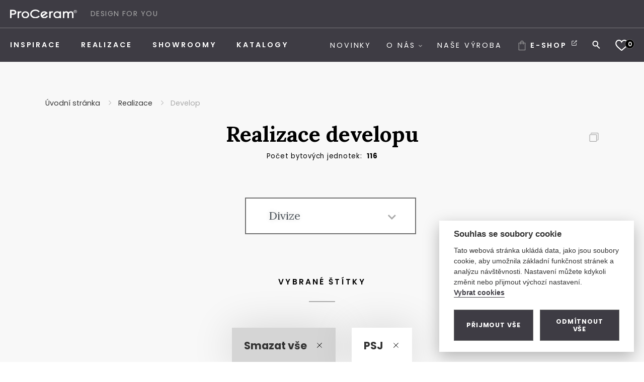

--- FILE ---
content_type: text/html; charset=utf-8
request_url: https://www.proceram.cz/realizace/develop/?addfilter=106&sf=2&fid=2
body_size: 6602
content:
<!DOCTYPE html>
<html lang="cs">
<head>
    <meta charset="utf-8">
    <meta http-equiv="X-UA-Compatible" content="IE=edge">
    <meta name="viewport" content="width=device-width, initial-scale=1.0, user-scalable=1">

    <title>Develop | Objevte s námi kouzlo kvalitních obkladů, dlažeb a sanity</title>



        <meta property="og:title" content="Develop | Objevte s námi kouzlo kvalitních obkladů, dlažeb a sanity"/>
        <meta property="twitter:title" content="Develop | Objevte s námi kouzlo kvalitních obkladů, dlažeb a sanity"/>

        <meta property="og:description" content="Jsme prodejci italských a španělských luxusních dlažeb a prémiové sanity. Věnujeme se také vlastní designové výrobě. Podporujeme myšlenku návratu ke kvalitním materiálům a dlouhé životnosti.">
        <meta property="twitter:description" content="Jsme prodejci italských a španělských luxusních dlažeb a prémiové sanity. Věnujeme se také vlastní designové výrobě. Podporujeme myšlenku návratu ke kvalitním materiálům a dlouhé životnosti.">

        <meta property="og:image"
              content="https://www.proceram.cz/photo-pg-19-1200--.png">
        <meta property="twitter:image"
              content="https://www.proceram.cz/photo-pg-19-800--.png">
    <meta property="og:url" content="https://www.proceram.cz/realizace/develop/?addfilter=106&amp;sf=2&amp;fid=2"/>
    <meta property="og:type" content="website"/>

    <meta name="author" content="Beneš & Michl, www.benes-michl.cz">

    <link rel="shortcut icon" type="image/x-icon" href="https://www.proceram.cz/public/favicon.ico">
    <link rel="apple-touch-icon" href="https://www.proceram.cz/public/apple-touch-icon.png">

    <link rel="preload" href="https://www.proceram.cz/public/images/logo.svg" as="image">
    <link rel="preload" href="https://www.proceram.cz/public/main.css?v1764229628" as="style">

    <link href="https://fonts.googleapis.com/css2?family=Lora:ital,wght@0,400;0,700;1,400;1,700&family=Poppins:ital,wght@0,300;0,400;0,600;0,700;1,300;1,400;1,600;1,700&display=swap" rel="stylesheet">
    <link rel="stylesheet" href="https://www.proceram.cz/public/main.css?v1764229628" media="screen">
    <link rel="stylesheet" href="https://www.proceram.cz/public/print.css?v1764229628" media="print">

    <link rel="stylesheet" href="https://cdn.jsdelivr.net/gh/orestbida/cookieconsent@v2.7.0/dist/cookieconsent.css">

    <script>
        var home_url = "https://www.proceram.cz";
        var lang_url = "cz";
        var translate = JSON.parse("{\"cc_accept_all\":\"P\\u0159ijmout v\\u0161e\",\"cc_close\":\"Zav\\u0159\\u00edt\",\"cc_cookie_preferences\":\"P\\u0159edvolby soubor\\u016f cookie\",\"cc_cookie_settings\":\"Nastaven\\u00ed Cookies\",\"cc_cookies_description\":\"Tato webov\\u00e1 str\\u00e1nka ukl\\u00e1d\\u00e1 data, jako jsou soubory cookie, aby umo\\u017enila z\\u00e1kladn\\u00ed funk\\u010dnost str\\u00e1nek a anal\\u00fdzu n\\u00e1v\\u0161t\\u011bvnosti. Nastaven\\u00ed m\\u016f\\u017eete kdykoli zm\\u011bnit nebo p\\u0159ijmout v\\u00fdchoz\\u00ed nastaven\\u00ed. \\u003Cbr\\u003E \\u003Cbutton type=\\u0022button\\u0022 data-cc=\\u0022c-settings\\u0022 class=\\u0022cc-link\\u0022\\u003EVybrat cookies\\u003C\\/button\\u003E\",\"cc_more_info_description\":\"Pro v\\u00edce informac\\u00ed o mo\\u017enosti nastaven\\u00ed cookies m\\u016f\\u017eete vyu\\u017e\\u00edt odkaz \\u003Ca class=\\u0022cc-link\\u0022 href=\\u0022https:\\/\\/www.proceram.cz\\/zasady-pouzivani-souboru-cookie\\/\\u0022\\u003Ezde\\u003C\\/a\\u003E.\",\"cc_more_info_title\":\"V\\u00edce informac\\u00ed\",\"cc_reject_all\":\"Odm\\u00edtnout v\\u0161e\",\"cc_save_settings\":\"Ulo\\u017eit nastaven\\u00ed\",\"cc_usage_description\":\"S v\\u00fdjimkou z\\u00e1kladn\\u00edch soubor\\u016f cookie (nezbytn\\u011b nutn\\u00fdch), kter\\u00e9 jsou nezbytn\\u00e9 pro fungov\\u00e1n\\u00ed webov\\u00e9 str\\u00e1nky, soubory cookie nastav\\u00edme do va\\u0161eho po\\u010d\\u00edta\\u010de, telefonu nebo za\\u0159\\u00edzen\\u00ed a\\u017e po z\\u00edsk\\u00e1n\\u00ed va\\u0161eho souhlasu. Pro ka\\u017edou kategorii si m\\u016f\\u017eete vybrat, zda se chcete p\\u0159ihl\\u00e1sit\\/odhl\\u00e1sit, kdykoli budete cht\\u00edt, sta\\u010d\\u00ed v z\\u00e1pat\\u00ed webu zvolit mo\\u017enost Nastaven\\u00ed cookies\",\"cc_usage_title\":\"Souhlas se soubory cookie\",\"cc_we_use_cookies\":\"Souhlas se soubory cookie\",\"wish_not_add\":\"\\u00dasp\\u011b\\u0161n\\u011b p\\u0159id\\u00e1no\",\"wish_not_remove\":\"\\u00dasp\\u011b\\u0161n\\u011b odebr\\u00e1no\"}");
        var RECAPTCHA_SITE_KEY = "6LfqUl4hAAAAAEAqAvQcVRH_LHHDdaikRQbg5fRW";
    </script>

        <!-- Google tag (gtag.js) -->
<script async src="https://www.googletagmanager.com/gtag/js?id=G-KC933HDBKR"></script>
<script type="text/plain" data-cookiecategory="analytics">
  window.dataLayer = window.dataLayer || [];
  function gtag(){dataLayer.push(arguments);}
  gtag('js', new Date());

  gtag('config', 'G-KC933HDBKR');
</script>



<script type="text/plain" data-cookiecategory="analytics">
      (function(i,s,o,g,r,a,m){i['GoogleAnalyticsObject']=r;i[r]=i[r]||function(){
        (i[r].q=i[r].q||[]).push(arguments)},i[r].l=1*new Date();a=s.createElement(o),
        m=s.getElementsByTagName(o)[0];a.async=1;a.src=g;m.parentNode.insertBefore(a,m)
      })(window,document,'script','//www.google-analytics.com/analytics.js','ga');
      ga('create', 'UA-20297059-1', 'auto');
      ga('send', 'pageview');
    </script>
    <!-- Facebook Pixel Code -->
    <script type="text/plain" data-cookiecategory="analytics">
      !function(f,b,e,v,n,t,s){if(f.fbq)return;n=f.fbq=function(){n.callMethod?
        n.callMethod.apply(n,arguments):n.queue.push(arguments)};if(!f._fbq)f._fbq=n;
        n.push=n;n.loaded=!0;n.version='2.0';n.queue=[];t=b.createElement(e);t.async=!0;
        t.src=v;s=b.getElementsByTagName(e)[0];s.parentNode.insertBefore(t,s)}(window,
        document,'script','//connect.facebook.net/en_US/fbevents.js');
      fbq('init', '1153866931303807');
      fbq('track', "PageView");</script>
    <noscript><img height="1" width="1" style="display:none"
                   src="https://www.facebook.com/tr?id=1153866931303807&ev=PageView&noscript=1"
    /></noscript>
    <!-- End Facebook Pixel Code -->
    <script type="text/plain" data-cookiecategory="analytics">
      /* <![CDATA[ */
      var seznam_retargeting_id = 26956;
      /* ]]> */
    </script>
    <script type="text/plain" data-cookiecategory="analytics" src="//c.imedia.cz/js/retargeting.js"></script>
    <!-- SEEKY-->
    <script type="text/plain" data-cookiecategory="analytics">
      var _paq = _paq || [];
      _paq.push(['trackPageView']);
      _paq.push(['enableLinkTracking']);
      (function() {
        var u="//ifirmy.cz/pxstats/";
        _paq.push(['setTrackerUrl', u+'piwik.php']);
        _paq.push(['setSiteId', 6193]);
        var d=document, g=d.createElement('script'), s=d.getElementsByTagName('script')[0];
        g.type='text/javascript'; g.async=true; g.defer=true; g.src=u+'piwik.js'; s.parentNode.insertBefore(g,s);
      })();
    </script>
    <noscript><p><img src="//ifirmy.cz/pxstats/piwik.php?idsite=6193" style="border:0;" alt="" /></p></noscript>
    <!-- End SEEKY -->
<meta name="facebook-domain-verification" content="grpd2zjntn591ko0zi7dptdwfnrq77" />

</head>
<body class="layout--default">
    <a href="#content" class="sr-only">
        Přeskočit na obsah
    </a>
<div class="page" id="top">
    <header class="head">
        <div class="top">
            <div class="container top__container">
                <div class="top__nav">
                    <div class="navbar-brand-wrap">
                        <a class="navbar-brand" href="https://www.proceram.cz/">
                            <img src="https://www.proceram.cz/public/images/logo.svg" alt="LOGO" />
                        </a>
                        <span class="navbar-text">Design for You</span>
                    </div>
                    <button class="navbar-toggler collapsed" type="button">
                        <span class="icon-bar"></span>
                        <span class="icon-bar"></span>
                        <span class="icon-bar"></span>
                    </button>
                </div> <!-- /.top__nav -->
            </div> <!-- /.container -->
        </div> <!-- /.top -->

        <div class="nav">
            <div class="container">
                <nav class="navbar navbar-main navbar-expand-md">
                    <div class="collapse navbar-collapse">

<ul class="navbar-primary">


        <li class="nav-item  nav-item--light ">
            <a class="nav-link" 
                href="/inspirace/" >
                <span class="nav-text">
                    Inspirace
                </span>
            </a>


        </li>


        <li class="nav-item  nav-item--light ">
            <a class="nav-link" 
                href="/realizace/" >
                <span class="nav-text">
                    Realizace
                </span>
            </a>


        </li>


        <li class="nav-item  nav-item--light ">
            <a class="nav-link" 
                href="/showroomy/" >
                <span class="nav-text">
                    Showroomy
                </span>
            </a>


        </li>


        <li class="nav-item  nav-item--light ">
            <a class="nav-link" 
                href="/katalogy/?nmf=1" >
                <span class="nav-text">
                    Katalogy
                </span>
            </a>


        </li>
</ul>                        <div class="nav-reminder">
                            <svg>
                                <use xlink:href="https://www.proceram.cz/public/images/icons.svg#arrow-top-mega-long"></use>
                            </svg>
                            <p>Zde najdete vaše uložené inspirace</p>
                        </div>
                    </div>
                    <div class="navbar-right">

<ul class="navbar-nav">


        <li class="nav-item  nav-item--light ">
            <a class="nav-link" 
                href="/novinky/" >
                <span class="nav-text">
                    Novinky
                </span>
            </a>


        </li>


        <li class="nav-item nav-item--sub  nav-item--light ">
            <a class="nav-link" 
                href="/o-nas/" >
                <span class="nav-text">
                    O nás
                </span>
                    <span class="nav-icon">
                        <svg>
                            <use xlink:href="https://www.proceram.cz/public/images/icons.svg#arrow-down"></use>
                        </svg>
                    </span>
            </a>


<ul class="navbar-nav navbar-nav--sub">


        <li class="nav-item  ">
            <a class="nav-link" 
                href="/o-nas/" >
                <span class="nav-text">
                    O nás
                </span>
            </a>


        </li>


        <li class="nav-item  ">
            <a class="nav-link" 
                href="/jak-pracujeme/" >
                <span class="nav-text">
                    Jak pracujeme
                </span>
            </a>


        </li>


        <li class="nav-item  ">
            <a class="nav-link" 
                href="/nase-vyroba-technoart/" >
                <span class="nav-text">
                    Naše výroba
                </span>
            </a>


        </li>


        <li class="nav-item  ">
            <a class="nav-link" 
                href="/kariera/" >
                <span class="nav-text">
                    Kariéra
                </span>
            </a>


        </li>


        <li class="nav-item  ">
            <a class="nav-link" 
                href="/kontakt/" >
                <span class="nav-text">
                    Kontakt
                </span>
            </a>


        </li>
</ul>
        </li>


        <li class="nav-item  nav-item--light ">
            <a class="nav-link" 
                href="/nase-vyroba-technoart/" >
                <span class="nav-text">
                    Naše výroba
                </span>
            </a>


        </li>


        <li class="nav-item  nav-item--shop ">
            <a class="nav-link" 
                href="https://www.proceram-shop.cz" target="_blank">
                    <span class="nav-icon">
                        <svg>
                            <use xlink:href="https://www.proceram.cz/public/images/icons.svg#shop"></use>
                        </svg>
                    </span>
                <span class="nav-text external">
                    e-Shop
                </span>
            </a>


        </li>
        <li class="nav-item nav-item--search">
            <button class="nav-link nav-link-search" type="button" data-toggle="collapse" data-target="#collapseExample"
                    aria-expanded="false" aria-controls="collapseExample">
                    <span class="nav-icon">
                        <svg>
                            <use xlink:href="https://www.proceram.cz/public/images/icons.svg#search"></use>
                        </svg>
                    </span>
                </button>
                <div class="collapse nav-search" role="search" id="collapseExample">
                    <form action="https://www.proceram.cz/vyhledavani/" method="get" class="nav-search__form">
                        <div class="nav-search__input-wrap">
                            <input class="nav-search__input" type="search" name="q" id="search_menu"/>
                            <button class="nav-search__button" type="submit">
                                <svg>
                                    <use xlink:href="https://www.proceram.cz/public/images/icons.svg#search"></use>
                                </svg>
                            </button>
                        </div>
                    </form>
                </div>
            </li>
</ul>                    </div>
                    <div class="navbar-right">
                        <ul class="navbar-nav">
                            <li class="nav-item nav-item--heart">
                                <a href="/wish-list/" class="nav-link">
                                    <span class="nav-icon">
                                        <svg>
                                            <use xlink:href="https://www.proceram.cz/public/images/icons.svg#heart"></use>
                                        </svg>
                                    </span>
                                                    <span class="nav-link-count">
<span id="snippet-wishListBadge-1-wishListBadge" >
    0
</span>                                    </span>
                                </a>
                            </li>
                        </ul>
                    </div>
                </nav>
                <!--/nav-->
            </div> <!-- /.container -->
        </div>

    </header><!--/header-->

    <div class="main" id="content">
        <main>
            <div id="snippet--content">

<div class="inner">
    <section class="intro realization-section">
    <div class="breadcrumb-wrap">
        <nav aria-label="breadcrumb">
            <ol class="breadcrumb" itemscope="" itemtype="http://schema.org/BreadcrumbList">
                    <li class="breadcrumb-item" itemprop="itemListElement" itemscope="" itemtype="http://schema.org/ListItem">
                        <a href="https://www.proceram.cz/" itemprop="item">
                            <span itemprop="name">Úvodní stránka</span>
                        </a>
                        <meta itemprop="position" content="1"/>
                    </li>
                            <li class="breadcrumb-item" itemprop="itemListElement" itemscope itemtype="http://schema.org/ListItem">
                                <meta itemprop="position" content="2"/>
                                <a href="https://www.proceram.cz/realizace/" itemprop="item">
                            <span itemprop="name">
                            Realizace
                            </span>
                                </a>
                            </li>
                            <li class="breadcrumb-item active" aria-current="page" itemprop="itemListElement" itemscope="" itemtype="http://schema.org/ListItem">
                                <span itemprop="name" title="Develop">Develop</span>
                                <meta itemprop="position" content="3"/>
                            </li>
            </ol>
        </nav>
    </div>
        <header class="realization-section__text">
            <h1 class="text text-center heading-3 heading-3--realization-section">Realizace developu</h1>
        </header>
        <div class="d-block text-center mt-n5">
            <div class="realization-count--box mx-auto d-inline position-relative">
                    Počet bytových jednotek: <strong class="pl-1">116</strong>
            </div>
        </div>
        <div class="select">
            <div class="select-input__wrap js-show-content-wrap">
                <input class="input" type="hidden" id="input-realization">
            </div>
            <div class="select-input__wrap js-show-content-wrap">
                <input class="input" type="hidden" id="input-realization">
                <div class="select-input js-show-content">
                    <span class="select-input__text ">Divize</span>
                    <svg>
                        <use xlink:href="https://www.proceram.cz/public/images/icons.svg#arrow-down"></use>
                    </svg>
                </div>
                <div class="select-list__wrap">
                    <div class="select-list">
                        <div class="select-list__filter-wrapper">
                            <input type="text" class="select-list__filter" placeholder="Vyhledávejte...">
                            <span class="select-list__filter-remove"></span>
                        </div>
            <a href="?addfilter=20&ff=3&fid=3" class="ajax">
                <div class="select-option js-change-option ">

                    ProCeram - Praha
                </div>
            </a>
            <a href="?addfilter=23&ff=3&fid=3" class="ajax">
                <div class="select-option js-change-option ">

                    ProCeram - Bratislava
                </div>
            </a>
            <a href="?addfilter=22&ff=3&fid=3" class="ajax">
                <div class="select-option js-change-option ">

                    ProCeram - Brno
                </div>
            </a>
            <a href="?addfilter=21&ff=3&fid=3" class="ajax">
                <div class="select-option js-change-option ">

                    ProCeram - Plzeň
                </div>
            </a>
            <a href="?addfilter=100&ff=3&fid=3" class="ajax">
                <div class="select-option js-change-option ">

                    ProCeram - Karlovy Vary
                </div>
            </a>
            <a href="?addfilter=177&ff=3&fid=3" class="ajax">
                <div class="select-option js-change-option ">

                    ProCeram - Plzeň - Interiéry
                </div>
            </a>
            <a href="?addfilter=103&ff=3&fid=3" class="ajax">
                <div class="select-option js-change-option ">

                    ProCeram - Praha - Interiéry
                </div>
            </a>
        </div>
    </div>
            </div>
        </div>

        <h2 class="text-center heading">Vybrané štítky</h2>
        <div class="label-body label-body--section">
            <a class="label__tag label__tag--section label__tag--delete ajax" href="?rmfilters">
                <p>Smazat vše</p>
                <svg>
                    <use xlink:href="https://www.proceram.cz/public/images/icons.svg#cross"></use>
                </svg>
            </a>
                <a class="label__tag label__tag--section ajax" href="?rmfilter=106">
                    <p>PSJ</p>
                    <svg>
                        <use xlink:href="https://www.proceram.cz/public/images/icons.svg#cross"></use>
                    </svg>
                </a>
        </div>
<div class="filter js-show-content-wrap flex-column ">
    <div class="filter-wrap d-flex">
        <div class="copy-header">
            <a href="https://www.proceram.cz/realizace/develop/?buildFilter=1&amp;sf=2&amp;fc=Develop&amp;fd%5B0%5D=106&amp;fk%5B0%5D=2" class="clipboard dark-tooltip" data-tooltip="Zkopírovat url se zafiltrovanými položkami" data-click="Zkopírováno">
                <svg> <use xlink:href="https://www.proceram.cz/public/images/icons.svg#copy"></use> </svg>
            </a>
        </div>
        <div class="filter-menu__content">
            <div class="filter-menu">
                <div class="filter-menu__wrap">
                    <form action="?" method="post" class="ajax" id="filter-form">
                        <input type="hidden" name="param[mfilter][change]" value="1">
                        <div class="filter-list">
                            <div class="filter-top">
                                <div class="filter-text">
                                    <label class="switch">
                                        <span class="paragraph switch-paragraph">Všechny realizace</span>
                                    </label>
                                </div>
                            </div>
                        </div>
                        <div class="filter-group">
                        </div>
                    </form>
                </div>
            </div>

        </div>
    </div>
</div>    </section>
</div>
<div class="inner inner--white">
    <section class="cards cards--realization-section">
        <div class="card-wrap">
            <div class="row  row row-cols-1 row-cols-sm-2 row-cols-lg-3 card-grid justify-content-center">
                    <a href="/realizace/develop/rezidence-stodulky/" class="col card-col">
                        <div class="card">
                            <div class="card__item">
                                <img class="card__image" src="https://www.proceram.cz/photo-ct-524-750--.jpg" alt="">
                            </div>
                            <div class="card-body">
                                <h3 class="card-title">Rezidence Stodůlky</h3>
                                <p class="paragraph">Praha</p>
                            </div>
                        </div>
                    </a>
            </div>
        </div>
    </section>
</div>            </div>
        </main>
    </div><!--/.main-->

    <div class="foot">
        <footer>
                <div class="container foot__container foot-top">
<div class="foot-logo">
<div class="foot-logo__image"><img src="https://www.proceram.cz/www/public/images/logo-grey.svg" alt="LOGO" width="133" height="18" /></div>
<div class="foot-logo__text">Design for You</div>
</div>
<ul class="foot-socials">
<li class="foot-socials__item"><a class="foot-socials__link foot-socials__link--fb" href="https://www.facebook.com/ProCeram" target="_blank" rel="noopener"> <svg> <use xlink:href="https://www.proceram.cz/www/public/images/icons.svg#facebook"></use> </svg> </a></li>
<li class="foot-socials__item"><a class="foot-socials__link foot-socials__link--in" href="https://www.instagram.com/proceram.cz" target="_blank" rel="noopener"> <svg> <use xlink:href="https://www.proceram.cz/www/public/images/icons.svg#instagram"></use> </svg> </a></li>
<li class="foot-socials__item"><a class="foot-socials__link foot-socials__link--pin" href="https://www.youtube.com/user/ProCeramCZ" target="_blank" rel="noopener"> <svg> <use xlink:href="https://www.proceram.cz/www/public/images/icons.svg#youtube"></use> </svg> </a></li>
</ul>
</div>
            <div class="foot-mid-wrap">
                <div class="container foot__container foot-mid">
                    <a href="/wish-list/" class="foot-inspire">
                        <span class="foot-inspire__icon">
                            <svg>
                                <use xlink:href="https://www.proceram.cz/public/images/icons.svg#heart"></use>
                            </svg>
                            <span class="foot-inspire__count"><span id="snippet-wishListBadge-2-wishListBadge" >
    0
</span></span>
                        </span>
                        <span class="foot-inspire__bracket">
                            <svg>
                                <use xlink:href="https://www.proceram.cz/public/images/icons.svg#bracket"></use>
                            </svg>
                        </span>
                        <span class="foot-inspire__content">
                            <span class="foot-inspire__save">Máte uloženo</span>
                            <span class="foot-inspire__items"><span id="snippet-wishListBadge-3-wishListBadge" class="d-inline">
    0
</span> inspirací</span>
                        </span>
                    </a>
                        <ul class="foot-nav">
<li><a href="https://www.proceram.cz/inspirace/">Inspirace</a></li>
<li><a href="https://www.proceram.cz/realizace/">Realizace</a></li>
<li><a href="https://www.proceram.cz/showroomy/">Showroomy</a></li>
<li><a href="https://www.proceram.cz/katalogy/">KATALOGY</a></li>
<li><a href="#" aria-label="Cookie Settings" data-cc="c-settings" aria-haspopup="dialog">Nastavení cookies</a></li>
</ul>
<ul class="foot-nav foot-nav--light">
<li><a href="https://www.proceram.cz/o-nas/">O nás</a></li>
<li><a href="https://www.proceram.cz/jak-pracujeme/">Jak pracujeme</a></li>
<li><a href="https://www.proceram.cz/kariera/">Kariéra</a></li>
<li><a href="https://www.proceram.cz/kontakt/">Kontakty</a><a href="https://www.proceram.cz/katalogy/"></a></li>
</ul>
<ul class="foot-nav foot-nav--light">
<li><a href="https://www.proceram.cz/novinky/">Novinky</a></li>
<li><a href="https://www.proceram.cz/dokumenty">Dokumenty</a></li>
<li><a href="https://www.proceram.cz/dokumenty">Obchodní podmínky</a></li>
<li><a href="https://www.proceram.cz/centralni-poptavky/">Centrální poptávky</a></li>
</ul>
<ul class="foot-nav foot-nav--last">
<li><a href="https://www.proceram-shop.cz" target="_blank" rel="noopener">e-Shop</a></li>
<li><a href="https://www.technoart.cz" target="_blank" rel="noopener">Naše výroba technoArt</a></li>
<li><a href="https://www.newlivingcenter.cz" target="_blank" rel="noopener">New living center (CZ)</a></li>
<li><a href="https://www.newlivingcenter.sk" target="_blank" rel="noopener">New living center (SK)</a></li>
</ul>
                </div>
            </div>
            <div class="container foot__container foot-bot">
                <div class="foot-copy">&copy; 2026 &nbsp; Vytvořeno v <a href="http://www.benes-michl.cz" target="_blank" rel="noopener">Beneš &amp; Michl</a></div>
            </div>
        </footer>
    </div><!--/.foot-->
    <a class="scroll-top js-scroll" href="#top" data-scroll>
        <svg>
            <use xlink:href="https://www.proceram.cz/public/images/icons.svg#arrow-top"></use>
        </svg>
    </a>

    <nav id="nav-mmenu" class="nav-mmenu">
        <div class="nav-mmenu__wrap">
            <ul class="nav-mmenu__text">


    <li >
        <a  href="https://www.proceram.cz/inspirace/" >
             Inspirace
        </a>

    </li>

    <li >
        <a  href="https://www.proceram.cz/realizace/" >
             Realizace
        </a>

    </li>

    <li >
        <a  href="https://www.proceram.cz/showroomy/" >
             Showroomy
        </a>

    </li>

    <li >
        <a  href="https://www.proceram.cz/katalogy/" >
             Katalogy
        </a>

    </li>



    <li >
        <a  href="https://www.proceram.cz/novinky/" >
             Novinky
        </a>

    </li>

    <li >
        <a  href="https://www.proceram.cz/o-nas/" >
             O nás
        </a>

            <ul>


    <li >
        <a  href="https://www.proceram.cz/o-nas/" >
             O nás
        </a>

    </li>

    <li >
        <a  href="https://www.proceram.cz/jak-pracujeme/" >
             Jak pracujeme
        </a>

    </li>

    <li >
        <a  href="https://www.proceram.cz/nase-vyroba-technoart/" >
             Naše výroba
        </a>

    </li>

    <li >
        <a  href="https://www.proceram.cz/kariera/" >
             Kariéra
        </a>

    </li>

    <li >
        <a  href="https://www.proceram.cz/kontakt/" >
             Kontakt
        </a>

    </li>

            </ul>
    </li>

    <li >
        <a  href="https://www.proceram.cz/nase-vyroba-technoart/" >
             Naše výroba
        </a>

    </li>


            </ul>
            <ul class="nav-mmenu__icons">





    <li >
        <a  href="https://www.proceram-shop.cz" target="_blank">
                <svg>
                    <use xlink:href="https://www.proceram.cz/public/images/icons.svg#shop"></use>
                </svg>
        </a>
    </li>
<li>
    <a href="https://www.proceram.cz//wish-list/">
        <svg>
            <use xlink:href="https://www.proceram.cz/public/images/icons.svg#heart"></use>
        </svg>
        <span class="nav-link-count">
<span id="snippet-menu-wishListBadge-1-wishListBadge" >
    0
</span>        </span>
    </a>
</li>            </ul>

            <form action="https://www.proceram.cz/vyhledavani/" method="get" class="nav-search__form">
                <div class="nav-search__input-wrap">
                    <input class="nav-search__input" type="search" name="q" id="search_mobile"/>
                    <button class="nav-search__button" type="submit">
                        <svg>
                            <use xlink:href="https://www.proceram.cz/public/images/icons.svg#search"></use>
                        </svg>
                    </button>
                </div>
            </form>
        </div>
    </nav>

</div><!--/.page-->

<script defer src="https://cdn.jsdelivr.net/gh/orestbida/cookieconsent@v2.7.0/dist/cookieconsent.js"></script>
<script defer src="https://www.proceram.cz/public/cookieconsent-init.js"></script>

<script src="https://maps.googleapis.com/maps/api/js?sensor=true&amp;v=3&amp;key=AIzaSyCpZbl7-8z_KJ8HhNbvERhW6ZDCxJfS1dc"></script>
<script src="https://www.google.com/recaptcha/api.js" async defer></script>
<script src="https://www.proceram.cz/public/scripts.min.js?v1724746074"></script>
</body>
</html>


--- FILE ---
content_type: text/css
request_url: https://www.proceram.cz/public/main.css?v1764229628
body_size: 55426
content:
html{font-size:62.5%}body:before{display:none}.mqdebug:before{top:auto!important;right:auto!important;bottom:0;left:0;display:block;border:1px solid #fbeed5}:focus:not(:focus-visible){outline:none}@keyframes rotate{0%{transform:perspective(120px) rotateX(0deg) rotateY(0deg)}50%{transform:perspective(120px) rotateX(-180deg) rotateY(0deg)}to{transform:perspective(120px) rotateX(-180deg) rotateY(-180deg)}}@keyframes fadeIn{0%{opacity:0}to{opacity:1}}body:before{background-color:#fcf8e3;border-bottom:1px solid #fbeed5;border-left:1px solid #fbeed5;color:#c09853;font:small-caption;padding:3px 6px;pointer-events:none;position:fixed;right:0;top:0;z-index:100}@media (min-width:36em){body:before{content:"sm ≥ 576px (36em)"}}@media (min-width:48em){body:before{content:"md ≥ 768px (48em)"}}@media (min-width:62em){body:before{content:"lg ≥ 992px (62em)"}}@media (min-width:75em){body:before{content:"xl ≥ 1200px (75em)"}}@media (min-width:100em){body:before{content:"xll ≥ 1600px (100em)"}}.container-1{max-width:96.33333px}.container-2{max-width:222.66667px}.container-3{max-width:349px}.container-4{max-width:475.33333px}.container-5{max-width:601.66667px}.container-6{max-width:728px}.container-7{max-width:854.33333px}.container-8{max-width:980.66667px}.container-9{max-width:1107px}.container-10{max-width:1233.33333px}.container-11{max-width:1359.66667px}.container-12{max-width:1486px}@media (min-width:36em){.container-sm-1{max-width:96.33333px}.container-sm-2{max-width:222.66667px}.container-sm-3{max-width:349px}.container-sm-4{max-width:475.33333px}.container-sm-5{max-width:601.66667px}.container-sm-6{max-width:728px}.container-sm-7{max-width:854.33333px}.container-sm-8{max-width:980.66667px}.container-sm-9{max-width:1107px}.container-sm-10{max-width:1233.33333px}.container-sm-11{max-width:1359.66667px}.container-sm-12{max-width:1486px}}@media (min-width:48em){.container-md-1{max-width:96.33333px}.container-md-2{max-width:222.66667px}.container-md-3{max-width:349px}.container-md-4{max-width:475.33333px}.container-md-5{max-width:601.66667px}.container-md-6{max-width:728px}.container-md-7{max-width:854.33333px}.container-md-8{max-width:980.66667px}.container-md-9{max-width:1107px}.container-md-10{max-width:1233.33333px}.container-md-11{max-width:1359.66667px}.container-md-12{max-width:1486px}}@media (min-width:62em){.container-lg-1{max-width:96.33333px}.container-lg-2{max-width:222.66667px}.container-lg-3{max-width:349px}.container-lg-4{max-width:475.33333px}.container-lg-5{max-width:601.66667px}.container-lg-6{max-width:728px}.container-lg-7{max-width:854.33333px}.container-lg-8{max-width:980.66667px}.container-lg-9{max-width:1107px}.container-lg-10{max-width:1233.33333px}.container-lg-11{max-width:1359.66667px}.container-lg-12{max-width:1486px}}@media (min-width:75em){.container-xl-1{max-width:96.33333px}.container-xl-2{max-width:222.66667px}.container-xl-3{max-width:349px}.container-xl-4{max-width:475.33333px}.container-xl-5{max-width:601.66667px}.container-xl-6{max-width:728px}.container-xl-7{max-width:854.33333px}.container-xl-8{max-width:980.66667px}.container-xl-9{max-width:1107px}.container-xl-10{max-width:1233.33333px}.container-xl-11{max-width:1359.66667px}.container-xl-12{max-width:1486px}}@media (min-width:100em){.container-xll-1{max-width:96.33333px}.container-xll-2{max-width:222.66667px}.container-xll-3{max-width:349px}.container-xll-4{max-width:475.33333px}.container-xll-5{max-width:601.66667px}.container-xll-6{max-width:728px}.container-xll-7{max-width:854.33333px}.container-xll-8{max-width:980.66667px}.container-xll-9{max-width:1107px}.container-xll-10{max-width:1233.33333px}.container-xll-11{max-width:1359.66667px}.container-xll-12{max-width:1486px}}:root{--blue:#0065f2;--indigo:#6610f2;--purple:#6f42c1;--pink:#e83e8c;--red:#cc021b;--orange:#fd7e14;--yellow:#ffc107;--green:#28a745;--teal:#20c997;--cyan:#17a2b8;--gray:#6c757d;--gray-dark:#343a40;--primary:#3e3c44;--secondary:#6c757d;--success:#28a745;--info:#17a2b8;--warning:#ffc107;--danger:#cc021b;--light:#cbc9cf;--dark:#4a4a4a;--white:#fff;--breakpoint-xs:0px;--breakpoint-sm:576px;--breakpoint-md:768px;--breakpoint-lg:992px;--breakpoint-xl:1200px;--breakpoint-xll:1600px;--font-family-sans-serif:-apple-system,BlinkMacSystemFont,"Segoe UI",Roboto,"Helvetica Neue",Arial,"Noto Sans","Liberation Sans",sans-serif,"Apple Color Emoji","Segoe UI Emoji","Segoe UI Symbol","Noto Color Emoji";--font-family-monospace:SFMono-Regular,Menlo,Monaco,Consolas,"Liberation Mono","Courier New",monospace}*,:after,:before{box-sizing:border-box}html{font-family:sans-serif;line-height:1.15;-webkit-text-size-adjust:100%;-webkit-tap-highlight-color:rgba(0,0,0,0)}article,aside,figcaption,figure,footer,header,hgroup,main,nav,section{display:block}body{margin:0;font-family:Poppins,sans-serif;font-size:1rem;font-weight:400;line-height:1.5;color:#000;text-align:left;background-color:#fff}[tabindex="-1"]:focus:not(:focus-visible){outline:0!important}hr{box-sizing:content-box;height:0;overflow:visible}h1,h2,h3,h4,h5,h6{margin-top:0;margin-bottom:.5rem}p{margin-top:0;margin-bottom:1rem}abbr[data-original-title],abbr[title]{text-decoration:underline;-webkit-text-decoration:underline dotted;text-decoration:underline dotted;cursor:help;border-bottom:0;-webkit-text-decoration-skip-ink:none;text-decoration-skip-ink:none}address{font-style:normal;line-height:inherit}address,dl,ol,ul{margin-bottom:1rem}dl,ol,ul{margin-top:0}ol ol,ol ul,ul ol,ul ul{margin-bottom:0}dt{font-weight:700}dd{margin-bottom:.5rem;margin-left:0}blockquote{margin:0 0 1rem}b,strong{font-weight:bolder}small{font-size:80%}sub,sup{position:relative;font-size:75%;line-height:0;vertical-align:baseline}sub{bottom:-.25em}sup{top:-.5em}a{color:#fff;text-decoration:underline;background-color:transparent}a:hover{color:#d9d9d9;text-decoration:none}a:not([href]):not([class]),a:not([href]):not([class]):hover{color:inherit;text-decoration:none}code,kbd,pre,samp{font-family:SFMono-Regular,Menlo,Monaco,Consolas,Liberation Mono,Courier New,monospace;font-size:1em}pre{margin-top:0;margin-bottom:1rem;overflow:auto;-ms-overflow-style:scrollbar}figure{margin:0 0 1rem}img{border-style:none}img,svg{vertical-align:middle}svg{overflow:hidden}table{border-collapse:collapse}caption{padding-top:.75rem;padding-bottom:.75rem;color:#4a4a4a;text-align:left;caption-side:bottom}th{text-align:inherit;text-align:-webkit-match-parent}label{display:inline-block;margin-bottom:.5rem}button{border-radius:0}button:focus:not(:focus-visible){outline:0}button,input,optgroup,select,textarea{margin:0;font-family:inherit;font-size:inherit;line-height:inherit}button,input{overflow:visible}button,select{text-transform:none}[role=button]{cursor:pointer}select{word-wrap:normal}[type=button],[type=reset],[type=submit],button{-webkit-appearance:button}[type=button]:not(:disabled),[type=reset]:not(:disabled),[type=submit]:not(:disabled),button:not(:disabled){cursor:pointer}[type=button]::-moz-focus-inner,[type=reset]::-moz-focus-inner,[type=submit]::-moz-focus-inner,button::-moz-focus-inner{padding:0;border-style:none}input[type=checkbox],input[type=radio]{box-sizing:border-box;padding:0}textarea{overflow:auto;resize:vertical}fieldset{min-width:0;padding:0;margin:0;border:0}legend{display:block;width:100%;max-width:100%;padding:0;margin-bottom:.5rem;font-size:1.5rem;line-height:inherit;color:inherit;white-space:normal}progress{vertical-align:baseline}[type=number]::-webkit-inner-spin-button,[type=number]::-webkit-outer-spin-button{height:auto}[type=search]{outline-offset:-2px;-webkit-appearance:none}[type=search]::-webkit-search-decoration{-webkit-appearance:none}::-webkit-file-upload-button{font:inherit;-webkit-appearance:button}output{display:inline-block}summary{display:list-item;cursor:pointer}template{display:none}[hidden]{display:none!important}.h1,.h2,.h3,.h4,.h5,.h6,h1,h2,h3,h4,h5,h6{margin-bottom:.5rem;font-family:Lora,serif;font-weight:700;line-height:1.2;color:#000}.h1,h1{font-size:3rem}.h2,h2{font-size:2rem}.h3,h3{font-size:1.5rem}.h4,h4{font-size:1.25rem}.h5,h5{font-size:1.125rem}.h6,h6{font-size:1rem}.lead{font-size:1.125rem;font-weight:400}.display-1{font-size:3rem}.display-1,.display-2{font-weight:400;line-height:1.2}.display-2{font-size:2rem}.display-3{font-size:1.5rem}.display-3,.display-4{font-weight:400;line-height:1.2}.display-4{font-size:1.25rem}hr{margin-top:1rem;margin-bottom:1rem;border:0;border-top:1px solid #ddd}.small,small{font-size:.875em;font-weight:400}.mark,mark{padding:.2em;background-color:#fcf8e3}.download,.links,.list-circle,.list-inline,.list-square,.list-unstyled{padding-left:0;list-style:none}.list-inline-item{display:inline-block}.list-inline-item:not(:last-child){margin-right:.5rem}.initialism{font-size:90%;text-transform:uppercase}.blockquote{margin-bottom:1rem;font-size:1.25rem}.blockquote-footer{display:block;font-size:.875em;color:#6c757d}.blockquote-footer:before{content:"\2014\00A0"}.img-fluid,.img-thumbnail{max-width:100%;height:auto}.img-thumbnail{padding:.25rem;background-color:#fff;border:1px solid #dee2e6;border-radius:4px}.figure{display:inline-block}.figure-img{margin-bottom:.5rem;line-height:1}.figure-caption{font-size:90%;color:#6c757d}code{font-size:87.5%;color:#e83e8c;word-wrap:break-word}a>code{color:inherit}kbd{padding:.2rem .4rem;font-size:87.5%;color:#fff;background-color:#212529;border-radius:.2rem}kbd kbd{padding:0;font-size:100%;font-weight:700}pre{display:block;font-size:87.5%;color:#212529}pre code{font-size:inherit;color:inherit;word-break:normal}.pre-scrollable{max-height:340px;overflow-y:scroll}.container,.container-fluid,.container-lg,.container-md,.container-sm,.container-xl{width:100%;padding-right:15px;padding-left:15px;margin-right:auto;margin-left:auto}@media (min-width:576px){.container,.container-sm{max-width:540px}}@media (min-width:768px){.container,.container-md,.container-sm{max-width:720px}}@media (min-width:992px){.container,.container-lg,.container-md,.container-sm{max-width:960px}}@media (min-width:1200px){.container,.container-lg,.container-md,.container-sm,.container-xl{max-width:1140px}}.row{display:flex;flex-wrap:wrap;margin-right:-15px;margin-left:-15px}.no-gutters{margin-right:0;margin-left:0}.no-gutters>.col,.no-gutters>[class*=col-]{padding-right:0;padding-left:0}.col,.col-1,.col-2,.col-3,.col-4,.col-5,.col-6,.col-7,.col-8,.col-9,.col-10,.col-11,.col-12,.col-auto,.col-lg,.col-lg-1,.col-lg-2,.col-lg-3,.col-lg-4,.col-lg-5,.col-lg-6,.col-lg-7,.col-lg-8,.col-lg-9,.col-lg-10,.col-lg-11,.col-lg-12,.col-lg-auto,.col-md,.col-md-1,.col-md-2,.col-md-3,.col-md-4,.col-md-5,.col-md-6,.col-md-7,.col-md-8,.col-md-9,.col-md-10,.col-md-11,.col-md-12,.col-md-auto,.col-sm,.col-sm-1,.col-sm-2,.col-sm-3,.col-sm-4,.col-sm-5,.col-sm-6,.col-sm-7,.col-sm-8,.col-sm-9,.col-sm-10,.col-sm-11,.col-sm-12,.col-sm-auto,.col-xl,.col-xl-1,.col-xl-2,.col-xl-3,.col-xl-4,.col-xl-5,.col-xl-6,.col-xl-7,.col-xl-8,.col-xl-9,.col-xl-10,.col-xl-11,.col-xl-12,.col-xl-auto,.col-xll,.col-xll-1,.col-xll-2,.col-xll-3,.col-xll-4,.col-xll-5,.col-xll-6,.col-xll-7,.col-xll-8,.col-xll-9,.col-xll-10,.col-xll-11,.col-xll-12,.col-xll-auto{position:relative;width:100%;padding-right:15px;padding-left:15px}.col{flex-basis:0;flex-grow:1;max-width:100%}.row-cols-1>*{flex:0 0 100%;max-width:100%}.row-cols-2>*{flex:0 0 50%;max-width:50%}.row-cols-3>*{flex:0 0 33.33333%;max-width:33.33333%}.row-cols-4>*{flex:0 0 25%;max-width:25%}.row-cols-5>*{flex:0 0 20%;max-width:20%}.row-cols-6>*{flex:0 0 16.66667%;max-width:16.66667%}.col-auto{flex:0 0 auto;width:auto;max-width:100%}.col-1{flex:0 0 8.33333%;max-width:8.33333%}.col-2{flex:0 0 16.66667%;max-width:16.66667%}.col-3{flex:0 0 25%;max-width:25%}.col-4{flex:0 0 33.33333%;max-width:33.33333%}.col-5{flex:0 0 41.66667%;max-width:41.66667%}.col-6{flex:0 0 50%;max-width:50%}.col-7{flex:0 0 58.33333%;max-width:58.33333%}.col-8{flex:0 0 66.66667%;max-width:66.66667%}.col-9{flex:0 0 75%;max-width:75%}.col-10{flex:0 0 83.33333%;max-width:83.33333%}.col-11{flex:0 0 91.66667%;max-width:91.66667%}.col-12{flex:0 0 100%;max-width:100%}.order-first{order:-1}.order-last{order:13}.order-0{order:0}.order-1{order:1}.order-2{order:2}.order-3{order:3}.order-4{order:4}.order-5{order:5}.order-6{order:6}.order-7{order:7}.order-8{order:8}.order-9{order:9}.order-10{order:10}.order-11{order:11}.order-12{order:12}.offset-1{margin-left:8.33333%}.offset-2{margin-left:16.66667%}.offset-3{margin-left:25%}.offset-4{margin-left:33.33333%}.offset-5{margin-left:41.66667%}.offset-6{margin-left:50%}.offset-7{margin-left:58.33333%}.offset-8{margin-left:66.66667%}.offset-9{margin-left:75%}.offset-10{margin-left:83.33333%}.offset-11{margin-left:91.66667%}@media (min-width:576px){.col-sm{flex-basis:0;flex-grow:1;max-width:100%}.row-cols-sm-1>*{flex:0 0 100%;max-width:100%}.row-cols-sm-2>*{flex:0 0 50%;max-width:50%}.row-cols-sm-3>*{flex:0 0 33.33333%;max-width:33.33333%}.row-cols-sm-4>*{flex:0 0 25%;max-width:25%}.row-cols-sm-5>*{flex:0 0 20%;max-width:20%}.row-cols-sm-6>*{flex:0 0 16.66667%;max-width:16.66667%}.col-sm-auto{flex:0 0 auto;width:auto;max-width:100%}.col-sm-1{flex:0 0 8.33333%;max-width:8.33333%}.col-sm-2{flex:0 0 16.66667%;max-width:16.66667%}.col-sm-3{flex:0 0 25%;max-width:25%}.col-sm-4{flex:0 0 33.33333%;max-width:33.33333%}.col-sm-5{flex:0 0 41.66667%;max-width:41.66667%}.col-sm-6{flex:0 0 50%;max-width:50%}.col-sm-7{flex:0 0 58.33333%;max-width:58.33333%}.col-sm-8{flex:0 0 66.66667%;max-width:66.66667%}.col-sm-9{flex:0 0 75%;max-width:75%}.col-sm-10{flex:0 0 83.33333%;max-width:83.33333%}.col-sm-11{flex:0 0 91.66667%;max-width:91.66667%}.col-sm-12{flex:0 0 100%;max-width:100%}.order-sm-first{order:-1}.order-sm-last{order:13}.order-sm-0{order:0}.order-sm-1{order:1}.order-sm-2{order:2}.order-sm-3{order:3}.order-sm-4{order:4}.order-sm-5{order:5}.order-sm-6{order:6}.order-sm-7{order:7}.order-sm-8{order:8}.order-sm-9{order:9}.order-sm-10{order:10}.order-sm-11{order:11}.order-sm-12{order:12}.offset-sm-0{margin-left:0}.offset-sm-1{margin-left:8.33333%}.offset-sm-2{margin-left:16.66667%}.offset-sm-3{margin-left:25%}.offset-sm-4{margin-left:33.33333%}.offset-sm-5{margin-left:41.66667%}.offset-sm-6{margin-left:50%}.offset-sm-7{margin-left:58.33333%}.offset-sm-8{margin-left:66.66667%}.offset-sm-9{margin-left:75%}.offset-sm-10{margin-left:83.33333%}.offset-sm-11{margin-left:91.66667%}}@media (min-width:768px){.col-md{flex-basis:0;flex-grow:1;max-width:100%}.row-cols-md-1>*{flex:0 0 100%;max-width:100%}.row-cols-md-2>*{flex:0 0 50%;max-width:50%}.row-cols-md-3>*{flex:0 0 33.33333%;max-width:33.33333%}.row-cols-md-4>*{flex:0 0 25%;max-width:25%}.row-cols-md-5>*{flex:0 0 20%;max-width:20%}.row-cols-md-6>*{flex:0 0 16.66667%;max-width:16.66667%}.col-md-auto{flex:0 0 auto;width:auto;max-width:100%}.col-md-1{flex:0 0 8.33333%;max-width:8.33333%}.col-md-2{flex:0 0 16.66667%;max-width:16.66667%}.col-md-3{flex:0 0 25%;max-width:25%}.col-md-4{flex:0 0 33.33333%;max-width:33.33333%}.col-md-5{flex:0 0 41.66667%;max-width:41.66667%}.col-md-6{flex:0 0 50%;max-width:50%}.col-md-7{flex:0 0 58.33333%;max-width:58.33333%}.col-md-8{flex:0 0 66.66667%;max-width:66.66667%}.col-md-9{flex:0 0 75%;max-width:75%}.col-md-10{flex:0 0 83.33333%;max-width:83.33333%}.col-md-11{flex:0 0 91.66667%;max-width:91.66667%}.col-md-12{flex:0 0 100%;max-width:100%}.order-md-first{order:-1}.order-md-last{order:13}.order-md-0{order:0}.order-md-1{order:1}.order-md-2{order:2}.order-md-3{order:3}.order-md-4{order:4}.order-md-5{order:5}.order-md-6{order:6}.order-md-7{order:7}.order-md-8{order:8}.order-md-9{order:9}.order-md-10{order:10}.order-md-11{order:11}.order-md-12{order:12}.offset-md-0{margin-left:0}.offset-md-1{margin-left:8.33333%}.offset-md-2{margin-left:16.66667%}.offset-md-3{margin-left:25%}.offset-md-4{margin-left:33.33333%}.offset-md-5{margin-left:41.66667%}.offset-md-6{margin-left:50%}.offset-md-7{margin-left:58.33333%}.offset-md-8{margin-left:66.66667%}.offset-md-9{margin-left:75%}.offset-md-10{margin-left:83.33333%}.offset-md-11{margin-left:91.66667%}}@media (min-width:992px){.col-lg{flex-basis:0;flex-grow:1;max-width:100%}.row-cols-lg-1>*{flex:0 0 100%;max-width:100%}.row-cols-lg-2>*{flex:0 0 50%;max-width:50%}.row-cols-lg-3>*{flex:0 0 33.33333%;max-width:33.33333%}.row-cols-lg-4>*{flex:0 0 25%;max-width:25%}.row-cols-lg-5>*{flex:0 0 20%;max-width:20%}.row-cols-lg-6>*{flex:0 0 16.66667%;max-width:16.66667%}.col-lg-auto{flex:0 0 auto;width:auto;max-width:100%}.col-lg-1{flex:0 0 8.33333%;max-width:8.33333%}.col-lg-2{flex:0 0 16.66667%;max-width:16.66667%}.col-lg-3{flex:0 0 25%;max-width:25%}.col-lg-4{flex:0 0 33.33333%;max-width:33.33333%}.col-lg-5{flex:0 0 41.66667%;max-width:41.66667%}.col-lg-6{flex:0 0 50%;max-width:50%}.col-lg-7{flex:0 0 58.33333%;max-width:58.33333%}.col-lg-8{flex:0 0 66.66667%;max-width:66.66667%}.col-lg-9{flex:0 0 75%;max-width:75%}.col-lg-10{flex:0 0 83.33333%;max-width:83.33333%}.col-lg-11{flex:0 0 91.66667%;max-width:91.66667%}.col-lg-12{flex:0 0 100%;max-width:100%}.order-lg-first{order:-1}.order-lg-last{order:13}.order-lg-0{order:0}.order-lg-1{order:1}.order-lg-2{order:2}.order-lg-3{order:3}.order-lg-4{order:4}.order-lg-5{order:5}.order-lg-6{order:6}.order-lg-7{order:7}.order-lg-8{order:8}.order-lg-9{order:9}.order-lg-10{order:10}.order-lg-11{order:11}.order-lg-12{order:12}.offset-lg-0{margin-left:0}.offset-lg-1{margin-left:8.33333%}.offset-lg-2{margin-left:16.66667%}.offset-lg-3{margin-left:25%}.offset-lg-4{margin-left:33.33333%}.offset-lg-5{margin-left:41.66667%}.offset-lg-6{margin-left:50%}.offset-lg-7{margin-left:58.33333%}.offset-lg-8{margin-left:66.66667%}.offset-lg-9{margin-left:75%}.offset-lg-10{margin-left:83.33333%}.offset-lg-11{margin-left:91.66667%}}@media (min-width:1200px){.col-xl{flex-basis:0;flex-grow:1;max-width:100%}.row-cols-xl-1>*{flex:0 0 100%;max-width:100%}.row-cols-xl-2>*{flex:0 0 50%;max-width:50%}.row-cols-xl-3>*{flex:0 0 33.33333%;max-width:33.33333%}.row-cols-xl-4>*{flex:0 0 25%;max-width:25%}.row-cols-xl-5>*{flex:0 0 20%;max-width:20%}.row-cols-xl-6>*{flex:0 0 16.66667%;max-width:16.66667%}.col-xl-auto{flex:0 0 auto;width:auto;max-width:100%}.col-xl-1{flex:0 0 8.33333%;max-width:8.33333%}.col-xl-2{flex:0 0 16.66667%;max-width:16.66667%}.col-xl-3{flex:0 0 25%;max-width:25%}.col-xl-4{flex:0 0 33.33333%;max-width:33.33333%}.col-xl-5{flex:0 0 41.66667%;max-width:41.66667%}.col-xl-6{flex:0 0 50%;max-width:50%}.col-xl-7{flex:0 0 58.33333%;max-width:58.33333%}.col-xl-8{flex:0 0 66.66667%;max-width:66.66667%}.col-xl-9{flex:0 0 75%;max-width:75%}.col-xl-10{flex:0 0 83.33333%;max-width:83.33333%}.col-xl-11{flex:0 0 91.66667%;max-width:91.66667%}.col-xl-12{flex:0 0 100%;max-width:100%}.order-xl-first{order:-1}.order-xl-last{order:13}.order-xl-0{order:0}.order-xl-1{order:1}.order-xl-2{order:2}.order-xl-3{order:3}.order-xl-4{order:4}.order-xl-5{order:5}.order-xl-6{order:6}.order-xl-7{order:7}.order-xl-8{order:8}.order-xl-9{order:9}.order-xl-10{order:10}.order-xl-11{order:11}.order-xl-12{order:12}.offset-xl-0{margin-left:0}.offset-xl-1{margin-left:8.33333%}.offset-xl-2{margin-left:16.66667%}.offset-xl-3{margin-left:25%}.offset-xl-4{margin-left:33.33333%}.offset-xl-5{margin-left:41.66667%}.offset-xl-6{margin-left:50%}.offset-xl-7{margin-left:58.33333%}.offset-xl-8{margin-left:66.66667%}.offset-xl-9{margin-left:75%}.offset-xl-10{margin-left:83.33333%}.offset-xl-11{margin-left:91.66667%}}@media (min-width:1600px){.col-xll{flex-basis:0;flex-grow:1;max-width:100%}.row-cols-xll-1>*{flex:0 0 100%;max-width:100%}.row-cols-xll-2>*{flex:0 0 50%;max-width:50%}.row-cols-xll-3>*{flex:0 0 33.33333%;max-width:33.33333%}.row-cols-xll-4>*{flex:0 0 25%;max-width:25%}.row-cols-xll-5>*{flex:0 0 20%;max-width:20%}.row-cols-xll-6>*{flex:0 0 16.66667%;max-width:16.66667%}.col-xll-auto{flex:0 0 auto;width:auto;max-width:100%}.col-xll-1{flex:0 0 8.33333%;max-width:8.33333%}.col-xll-2{flex:0 0 16.66667%;max-width:16.66667%}.col-xll-3{flex:0 0 25%;max-width:25%}.col-xll-4{flex:0 0 33.33333%;max-width:33.33333%}.col-xll-5{flex:0 0 41.66667%;max-width:41.66667%}.col-xll-6{flex:0 0 50%;max-width:50%}.col-xll-7{flex:0 0 58.33333%;max-width:58.33333%}.col-xll-8{flex:0 0 66.66667%;max-width:66.66667%}.col-xll-9{flex:0 0 75%;max-width:75%}.col-xll-10{flex:0 0 83.33333%;max-width:83.33333%}.col-xll-11{flex:0 0 91.66667%;max-width:91.66667%}.col-xll-12{flex:0 0 100%;max-width:100%}.order-xll-first{order:-1}.order-xll-last{order:13}.order-xll-0{order:0}.order-xll-1{order:1}.order-xll-2{order:2}.order-xll-3{order:3}.order-xll-4{order:4}.order-xll-5{order:5}.order-xll-6{order:6}.order-xll-7{order:7}.order-xll-8{order:8}.order-xll-9{order:9}.order-xll-10{order:10}.order-xll-11{order:11}.order-xll-12{order:12}.offset-xll-0{margin-left:0}.offset-xll-1{margin-left:8.33333%}.offset-xll-2{margin-left:16.66667%}.offset-xll-3{margin-left:25%}.offset-xll-4{margin-left:33.33333%}.offset-xll-5{margin-left:41.66667%}.offset-xll-6{margin-left:50%}.offset-xll-7{margin-left:58.33333%}.offset-xll-8{margin-left:66.66667%}.offset-xll-9{margin-left:75%}.offset-xll-10{margin-left:83.33333%}.offset-xll-11{margin-left:91.66667%}}.table{width:100%;margin-bottom:1rem;color:#000}.table td,.table th{padding:.75rem;vertical-align:top;border-top:1px solid #ddd}.table thead th{vertical-align:bottom;border-bottom:2px solid #ddd}.table tbody+tbody{border-top:2px solid #ddd}.table-sm td,.table-sm th{padding:.3rem}.table-bordered,.table-bordered td,.table-bordered th{border:1px solid #ddd}.table-bordered thead td,.table-bordered thead th{border-bottom-width:2px}.table-borderless tbody+tbody,.table-borderless td,.table-borderless th,.table-borderless thead th{border:0}.table-striped tbody tr:nth-of-type(odd){background-color:rgba(0,0,0,.05)}.table-hover tbody tr:hover{color:#000;background-color:rgba(0,0,0,.075)}.table-primary,.table-primary>td,.table-primary>th{background-color:#c9c8cb}.table-primary tbody+tbody,.table-primary td,.table-primary th,.table-primary thead th{border-color:#9b9a9e}.table-hover .table-primary:hover,.table-hover .table-primary:hover>td,.table-hover .table-primary:hover>th{background-color:#bcbbbf}.table-secondary,.table-secondary>td,.table-secondary>th{background-color:#d6d8db}.table-secondary tbody+tbody,.table-secondary td,.table-secondary th,.table-secondary thead th{border-color:#b3b7bb}.table-hover .table-secondary:hover,.table-hover .table-secondary:hover>td,.table-hover .table-secondary:hover>th{background-color:#c8cbcf}.table-success,.table-success>td,.table-success>th{background-color:#c3e6cb}.table-success tbody+tbody,.table-success td,.table-success th,.table-success thead th{border-color:#8fd19e}.table-hover .table-success:hover,.table-hover .table-success:hover>td,.table-hover .table-success:hover>th{background-color:#b1dfbb}.table-info,.table-info>td,.table-info>th{background-color:#bee5eb}.table-info tbody+tbody,.table-info td,.table-info th,.table-info thead th{border-color:#86cfda}.table-hover .table-info:hover,.table-hover .table-info:hover>td,.table-hover .table-info:hover>th{background-color:#abdde5}.table-warning,.table-warning>td,.table-warning>th{background-color:#ffeeba}.table-warning tbody+tbody,.table-warning td,.table-warning th,.table-warning thead th{border-color:#ffdf7e}.table-hover .table-warning:hover,.table-hover .table-warning:hover>td,.table-hover .table-warning:hover>th{background-color:#ffe8a1}.table-danger,.table-danger>td,.table-danger>th{background-color:#f1b8bf}.table-danger tbody+tbody,.table-danger td,.table-danger th,.table-danger thead th{border-color:#e47b88}.table-hover .table-danger:hover,.table-hover .table-danger:hover>td,.table-hover .table-danger:hover>th{background-color:#eda3ac}.table-light,.table-light>td,.table-light>th{background-color:#f0f0f2}.table-light tbody+tbody,.table-light td,.table-light th,.table-light thead th{border-color:#e4e3e6}.table-hover .table-light:hover,.table-hover .table-light:hover>td,.table-hover .table-light:hover>th{background-color:#e2e2e6}.table-dark,.table-dark>td,.table-dark>th{background-color:#ccc}.table-dark tbody+tbody,.table-dark td,.table-dark th,.table-dark thead th{border-color:#a1a1a1}.table-hover .table-dark:hover,.table-hover .table-dark:hover>td,.table-hover .table-dark:hover>th{background-color:#bfbfbf}.table-white,.table-white>td,.table-white>th{background-color:#fff}.table-white tbody+tbody,.table-white td,.table-white th,.table-white thead th{border-color:#fff}.table-hover .table-white:hover,.table-hover .table-white:hover>td,.table-hover .table-white:hover>th{background-color:#f2f2f2}.table-active,.table-active>td,.table-active>th,.table-hover .table-active:hover,.table-hover .table-active:hover>td,.table-hover .table-active:hover>th{background-color:rgba(0,0,0,.075)}.table .thead-dark th{color:#fff;background-color:#343a40;border-color:#454d55}.table .thead-light th{color:#495057;background-color:#e9ecef;border-color:#ddd}.table-dark{color:#fff;background-color:#343a40}.table-dark td,.table-dark th,.table-dark thead th{border-color:#454d55}.table-dark.table-bordered{border:0}.table-dark.table-striped tbody tr:nth-of-type(odd){background-color:hsla(0,0%,100%,.05)}.table-dark.table-hover tbody tr:hover{color:#fff;background-color:hsla(0,0%,100%,.075)}@media (max-width:575.98px){.table-responsive-sm{display:block;width:100%;overflow-x:auto;-webkit-overflow-scrolling:touch}.table-responsive-sm>.table-bordered{border:0}}@media (max-width:767.98px){.table-responsive-md{display:block;width:100%;overflow-x:auto;-webkit-overflow-scrolling:touch}.table-responsive-md>.table-bordered{border:0}}@media (max-width:991.98px){.table-responsive-lg{display:block;width:100%;overflow-x:auto;-webkit-overflow-scrolling:touch}.table-responsive-lg>.table-bordered{border:0}}@media (max-width:1199.98px){.table-responsive-xl{display:block;width:100%;overflow-x:auto;-webkit-overflow-scrolling:touch}.table-responsive-xl>.table-bordered{border:0}}@media (max-width:1599.98px){.table-responsive-xll{display:block;width:100%;overflow-x:auto;-webkit-overflow-scrolling:touch}.table-responsive-xll>.table-bordered{border:0}}.table-responsive{display:block;width:100%;overflow-x:auto;-webkit-overflow-scrolling:touch}.table-responsive>.table-bordered{border:0}.form-control,.select-list__filter{display:block;width:100%;height:calc(1.5em + 1.5rem + 2px);padding:.75rem;font-size:1rem;font-weight:400;line-height:1.5;color:#495057;background-color:#fff;background-clip:padding-box;border:1px solid #ddd;border-radius:4px;transition:border-color .15s ease-in-out,box-shadow .15s ease-in-out}@media (prefers-reduced-motion:reduce){.form-control,.select-list__filter{transition:none}}.form-control::-ms-expand,.select-list__filter::-ms-expand{background-color:transparent;border:0}.form-control:focus,.select-list__filter:focus{color:#495057;background-color:#fff;border-color:#7c7888;outline:0;box-shadow:0 0 0 .2rem rgba(62,60,68,.25)}.form-control::-moz-placeholder,.select-list__filter::-moz-placeholder{color:#6c757d;opacity:1}.form-control::placeholder,.select-list__filter::placeholder{color:#6c757d;opacity:1}.form-control:disabled,.form-control[readonly],.select-list__filter:disabled,.select-list__filter[readonly]{background-color:#e9ecef;opacity:1}input.select-list__filter[type=date],input.select-list__filter[type=datetime-local],input.select-list__filter[type=month],input.select-list__filter[type=time],input[type=date].form-control,input[type=datetime-local].form-control,input[type=month].form-control,input[type=time].form-control{-webkit-appearance:none;-moz-appearance:none;appearance:none}select.form-control:-moz-focusring,select.select-list__filter:-moz-focusring{color:transparent;text-shadow:0 0 0 #495057}select.form-control:focus::-ms-value,select.select-list__filter:focus::-ms-value{color:#495057;background-color:#fff}.form-control-file,.form-control-range{display:block;width:100%}.col-form-label{padding-top:calc(.75rem + 1px);padding-bottom:calc(.75rem + 1px);margin-bottom:0;font-size:inherit;line-height:1.5}.col-form-label-lg{padding-top:calc(.6875rem + 1px);padding-bottom:calc(.6875rem + 1px);font-size:1.25rem;line-height:1.5}.col-form-label-sm{padding-top:calc(.25rem + 1px);padding-bottom:calc(.25rem + 1px);font-size:.875rem;line-height:1.5}.form-control-plaintext{display:block;width:100%;padding:.75rem 0;margin-bottom:0;font-size:1rem;line-height:1.5;color:#000;background-color:transparent;border:solid transparent;border-width:1px 0}.form-control-plaintext.form-control-lg,.form-control-plaintext.form-control-sm{padding-right:0;padding-left:0}.form-control-sm{height:calc(1.5em + .5rem + 2px);padding:.25rem .5rem;font-size:.875rem;line-height:1.5;border-radius:.2rem}.form-control-lg{height:calc(1.5em + 1.375rem + 2px);padding:.6875rem 1.875rem;font-size:1.25rem;line-height:1.5;border-radius:.3rem}select.form-control[multiple],select.form-control[size],select.select-list__filter[multiple],select.select-list__filter[size],textarea.form-control,textarea.select-list__filter{height:auto}.form-group{margin-bottom:1rem}.form-text{display:block;margin-top:.25rem}.form-row{display:flex;flex-wrap:wrap;margin-right:-5px;margin-left:-5px}.form-row>.col,.form-row>[class*=col-]{padding-right:5px;padding-left:5px}.form-check{position:relative;display:block;padding-left:1.25rem}.form-check-input{position:absolute;margin-top:.3rem;margin-left:-1.25rem}.form-check-input:disabled~.form-check-label,.form-check-input[disabled]~.form-check-label{color:#4a4a4a}.form-check-label{margin-bottom:0}.form-check-inline{display:inline-flex;align-items:center;padding-left:0;margin-right:.75rem}.form-check-inline .form-check-input{position:static;margin-top:0;margin-right:.3125rem;margin-left:0}.valid-feedback{display:none;width:100%;margin-top:.25rem;font-size:.875em;color:#28a745}.valid-tooltip{position:absolute;top:100%;left:0;z-index:5;display:none;max-width:100%;padding:.25rem .5rem;margin-top:.1rem;font-size:.875rem;line-height:1.5;color:#fff;background-color:rgba(40,167,69,.9);border-radius:4px}.form-row>.col>.valid-tooltip,.form-row>[class*=col-]>.valid-tooltip{left:5px}.is-valid~.valid-feedback,.is-valid~.valid-tooltip,.was-validated :valid~.valid-feedback,.was-validated :valid~.valid-tooltip{display:block}.form-control.is-valid,.is-valid.select-list__filter,.was-validated .form-control:valid,.was-validated .select-list__filter:valid{border-color:#28a745;padding-right:calc(1.5em + 1.5rem)!important;background-image:url("data:image/svg+xml;charset=utf-8,%3Csvg xmlns='http://www.w3.org/2000/svg' width='8' height='8'%3E%3Cpath fill='%2328a745' d='M2.3 6.73L.6 4.53c-.4-1.04.46-1.4 1.1-.8l1.1 1.4 3.4-3.8c.6-.63 1.6-.27 1.2.7l-4 4.6c-.43.5-.8.4-1.1.1z'/%3E%3C/svg%3E");background-repeat:no-repeat;background-position:right calc(.375em + .375rem) center;background-size:calc(.75em + .75rem) calc(.75em + .75rem)}.form-control.is-valid:focus,.is-valid.select-list__filter:focus,.was-validated .form-control:valid:focus,.was-validated .select-list__filter:valid:focus{border-color:#28a745;box-shadow:0 0 0 .2rem rgba(40,167,69,.25)}.was-validated select.form-control:valid,.was-validated select.select-list__filter:valid,select.form-control.is-valid,select.is-valid.select-list__filter{padding-right:3rem!important;background-position:right 1.5rem center}.was-validated textarea.form-control:valid,.was-validated textarea.select-list__filter:valid,textarea.form-control.is-valid,textarea.is-valid.select-list__filter{padding-right:calc(1.5em + 1.5rem);background-position:top calc(.375em + .375rem) right calc(.375em + .375rem)}.custom-select.is-valid,.was-validated .custom-select:valid{border-color:#28a745;padding-right:calc(.75em + 2.875rem)!important;background:url("data:image/svg+xml;charset=utf-8,%3Csvg xmlns='http://www.w3.org/2000/svg' width='4' height='5'%3E%3Cpath fill='%23343a40' d='M2 0L0 2h4zm0 5L0 3h4z'/%3E%3C/svg%3E") right .75rem center/8px 10px no-repeat,#fff url("data:image/svg+xml;charset=utf-8,%3Csvg xmlns='http://www.w3.org/2000/svg' width='8' height='8'%3E%3Cpath fill='%2328a745' d='M2.3 6.73L.6 4.53c-.4-1.04.46-1.4 1.1-.8l1.1 1.4 3.4-3.8c.6-.63 1.6-.27 1.2.7l-4 4.6c-.43.5-.8.4-1.1.1z'/%3E%3C/svg%3E") center right 1.75rem/calc(.75em + .75rem) calc(.75em + .75rem) no-repeat}.custom-select.is-valid:focus,.was-validated .custom-select:valid:focus{border-color:#28a745;box-shadow:0 0 0 .2rem rgba(40,167,69,.25)}.form-check-input.is-valid~.form-check-label,.was-validated .form-check-input:valid~.form-check-label{color:#28a745}.form-check-input.is-valid~.valid-feedback,.form-check-input.is-valid~.valid-tooltip,.was-validated .form-check-input:valid~.valid-feedback,.was-validated .form-check-input:valid~.valid-tooltip{display:block}.custom-control-input.is-valid~.custom-control-label,.was-validated .custom-control-input:valid~.custom-control-label{color:#28a745}.custom-control-input.is-valid~.custom-control-label:before,.was-validated .custom-control-input:valid~.custom-control-label:before{border-color:#28a745}.custom-control-input.is-valid:checked~.custom-control-label:before,.was-validated .custom-control-input:valid:checked~.custom-control-label:before{border-color:#34ce57;background-color:#34ce57}.custom-control-input.is-valid:focus~.custom-control-label:before,.was-validated .custom-control-input:valid:focus~.custom-control-label:before{box-shadow:0 0 0 .2rem rgba(40,167,69,.25)}.custom-control-input.is-valid:focus:not(:checked)~.custom-control-label:before,.custom-file-input.is-valid~.custom-file-label,.was-validated .custom-control-input:valid:focus:not(:checked)~.custom-control-label:before,.was-validated .custom-file-input:valid~.custom-file-label{border-color:#28a745}.custom-file-input.is-valid:focus~.custom-file-label,.was-validated .custom-file-input:valid:focus~.custom-file-label{border-color:#28a745;box-shadow:0 0 0 .2rem rgba(40,167,69,.25)}.invalid-feedback{display:none;width:100%;margin-top:.25rem;font-size:.875em;color:#cc021b}.invalid-tooltip{position:absolute;top:100%;left:0;z-index:5;display:none;max-width:100%;padding:.25rem .5rem;margin-top:.1rem;font-size:.875rem;line-height:1.5;color:#fff;background-color:rgba(204,2,27,.9);border-radius:4px}.form-row>.col>.invalid-tooltip,.form-row>[class*=col-]>.invalid-tooltip{left:5px}.is-invalid~.invalid-feedback,.is-invalid~.invalid-tooltip,.was-validated :invalid~.invalid-feedback,.was-validated :invalid~.invalid-tooltip{display:block}.form-control.is-invalid,.is-invalid.select-list__filter,.was-validated .form-control:invalid,.was-validated .select-list__filter:invalid{border-color:#cc021b;padding-right:calc(1.5em + 1.5rem)!important;background-image:url("data:image/svg+xml;charset=utf-8,%3Csvg xmlns='http://www.w3.org/2000/svg' width='12' height='12' fill='none' stroke='%23CC021B'%3E%3Ccircle cx='6' cy='6' r='4.5'/%3E%3Cpath stroke-linejoin='round' d='M5.8 3.6h.4L6 6.5z'/%3E%3Ccircle cx='6' cy='8.2' r='.6' fill='%23CC021B' stroke='none'/%3E%3C/svg%3E");background-repeat:no-repeat;background-position:right calc(.375em + .375rem) center;background-size:calc(.75em + .75rem) calc(.75em + .75rem)}.form-control.is-invalid:focus,.is-invalid.select-list__filter:focus,.was-validated .form-control:invalid:focus,.was-validated .select-list__filter:invalid:focus{border-color:#cc021b;box-shadow:0 0 0 .2rem rgba(204,2,27,.25)}.was-validated select.form-control:invalid,.was-validated select.select-list__filter:invalid,select.form-control.is-invalid,select.is-invalid.select-list__filter{padding-right:3rem!important;background-position:right 1.5rem center}.was-validated textarea.form-control:invalid,.was-validated textarea.select-list__filter:invalid,textarea.form-control.is-invalid,textarea.is-invalid.select-list__filter{padding-right:calc(1.5em + 1.5rem);background-position:top calc(.375em + .375rem) right calc(.375em + .375rem)}.custom-select.is-invalid,.was-validated .custom-select:invalid{border-color:#cc021b;padding-right:calc(.75em + 2.875rem)!important;background:url("data:image/svg+xml;charset=utf-8,%3Csvg xmlns='http://www.w3.org/2000/svg' width='4' height='5'%3E%3Cpath fill='%23343a40' d='M2 0L0 2h4zm0 5L0 3h4z'/%3E%3C/svg%3E") right .75rem center/8px 10px no-repeat,#fff url("data:image/svg+xml;charset=utf-8,%3Csvg xmlns='http://www.w3.org/2000/svg' width='12' height='12' fill='none' stroke='%23CC021B'%3E%3Ccircle cx='6' cy='6' r='4.5'/%3E%3Cpath stroke-linejoin='round' d='M5.8 3.6h.4L6 6.5z'/%3E%3Ccircle cx='6' cy='8.2' r='.6' fill='%23CC021B' stroke='none'/%3E%3C/svg%3E") center right 1.75rem/calc(.75em + .75rem) calc(.75em + .75rem) no-repeat}.custom-select.is-invalid:focus,.was-validated .custom-select:invalid:focus{border-color:#cc021b;box-shadow:0 0 0 .2rem rgba(204,2,27,.25)}.form-check-input.is-invalid~.form-check-label,.was-validated .form-check-input:invalid~.form-check-label{color:#cc021b}.form-check-input.is-invalid~.invalid-feedback,.form-check-input.is-invalid~.invalid-tooltip,.was-validated .form-check-input:invalid~.invalid-feedback,.was-validated .form-check-input:invalid~.invalid-tooltip{display:block}.custom-control-input.is-invalid~.custom-control-label,.was-validated .custom-control-input:invalid~.custom-control-label{color:#cc021b}.custom-control-input.is-invalid~.custom-control-label:before,.was-validated .custom-control-input:invalid~.custom-control-label:before{border-color:#cc021b}.custom-control-input.is-invalid:checked~.custom-control-label:before,.was-validated .custom-control-input:invalid:checked~.custom-control-label:before{border-color:#fd0423;background-color:#fd0423}.custom-control-input.is-invalid:focus~.custom-control-label:before,.was-validated .custom-control-input:invalid:focus~.custom-control-label:before{box-shadow:0 0 0 .2rem rgba(204,2,27,.25)}.custom-control-input.is-invalid:focus:not(:checked)~.custom-control-label:before,.custom-file-input.is-invalid~.custom-file-label,.was-validated .custom-control-input:invalid:focus:not(:checked)~.custom-control-label:before,.was-validated .custom-file-input:invalid~.custom-file-label{border-color:#cc021b}.custom-file-input.is-invalid:focus~.custom-file-label,.was-validated .custom-file-input:invalid:focus~.custom-file-label{border-color:#cc021b;box-shadow:0 0 0 .2rem rgba(204,2,27,.25)}.form-inline{display:flex;flex-flow:row wrap;align-items:center}.form-inline .form-check{width:100%}@media (min-width:576px){.form-inline label{justify-content:center}.form-inline .form-group,.form-inline label{display:flex;align-items:center;margin-bottom:0}.form-inline .form-group{flex:0 0 auto;flex-flow:row wrap}.form-inline .form-control,.form-inline .select-list__filter{display:inline-block;width:auto;vertical-align:middle}.form-inline .form-control-plaintext{display:inline-block}.form-inline .custom-select,.form-inline .input-group{width:auto}.form-inline .form-check{display:flex;align-items:center;justify-content:center;width:auto;padding-left:0}.form-inline .form-check-input{position:relative;flex-shrink:0;margin-top:0;margin-right:.25rem;margin-left:0}.form-inline .custom-control{align-items:center;justify-content:center}.form-inline .custom-control-label{margin-bottom:0}}.btn{display:inline-block;color:#000;text-align:center;vertical-align:middle;-webkit-user-select:none;-moz-user-select:none;user-select:none;background-color:transparent;border:1px solid transparent;padding:.75rem 2rem;font-size:1rem;line-height:1.5;border-radius:.25rem;transition:color .15s ease-in-out,background-color .15s ease-in-out,border-color .15s ease-in-out,box-shadow .15s ease-in-out}@media (prefers-reduced-motion:reduce){.btn{transition:none}}.btn:hover{color:#000;text-decoration:none}.btn.focus,.btn:focus{outline:0;box-shadow:0 0 0 .2rem rgba(62,60,68,.25)}.btn.disabled,.btn:disabled{opacity:.65}.btn:not(:disabled):not(.disabled){cursor:pointer}a.btn.disabled,fieldset:disabled a.btn{pointer-events:none}.btn-primary{color:#fff;background-color:#3e3c44;border-color:#3e3c44}.btn-primary.focus,.btn-primary:focus,.btn-primary:hover{color:#fff;background-color:#2b2a30;border-color:#252429}.btn-primary.focus,.btn-primary:focus{box-shadow:0 0 0 .2rem rgba(91,89,96,.5)}.btn-primary.disabled,.btn-primary:disabled{color:#fff;background-color:#3e3c44;border-color:#3e3c44}.btn-primary:not(:disabled):not(.disabled).active,.btn-primary:not(:disabled):not(.disabled):active,.show>.btn-primary.dropdown-toggle{color:#fff;background-color:#252429;border-color:#1f1e22}.btn-primary:not(:disabled):not(.disabled).active:focus,.btn-primary:not(:disabled):not(.disabled):active:focus,.show>.btn-primary.dropdown-toggle:focus{box-shadow:0 0 0 .2rem rgba(91,89,96,.5)}.btn-secondary{color:#fff;background-color:#6c757d;border-color:#6c757d}.btn-secondary.focus,.btn-secondary:focus,.btn-secondary:hover{color:#fff;background-color:#5a6268;border-color:#545b62}.btn-secondary.focus,.btn-secondary:focus{box-shadow:0 0 0 .2rem rgba(130,138,145,.5)}.btn-secondary.disabled,.btn-secondary:disabled{color:#fff;background-color:#6c757d;border-color:#6c757d}.btn-secondary:not(:disabled):not(.disabled).active,.btn-secondary:not(:disabled):not(.disabled):active,.show>.btn-secondary.dropdown-toggle{color:#fff;background-color:#545b62;border-color:#4e555b}.btn-secondary:not(:disabled):not(.disabled).active:focus,.btn-secondary:not(:disabled):not(.disabled):active:focus,.show>.btn-secondary.dropdown-toggle:focus{box-shadow:0 0 0 .2rem rgba(130,138,145,.5)}.btn-success{color:#fff;background-color:#28a745;border-color:#28a745}.btn-success.focus,.btn-success:focus,.btn-success:hover{color:#fff;background-color:#218838;border-color:#1e7e34}.btn-success.focus,.btn-success:focus{box-shadow:0 0 0 .2rem rgba(72,180,97,.5)}.btn-success.disabled,.btn-success:disabled{color:#fff;background-color:#28a745;border-color:#28a745}.btn-success:not(:disabled):not(.disabled).active,.btn-success:not(:disabled):not(.disabled):active,.show>.btn-success.dropdown-toggle{color:#fff;background-color:#1e7e34;border-color:#1c7430}.btn-success:not(:disabled):not(.disabled).active:focus,.btn-success:not(:disabled):not(.disabled):active:focus,.show>.btn-success.dropdown-toggle:focus{box-shadow:0 0 0 .2rem rgba(72,180,97,.5)}.btn-info{color:#fff;background-color:#17a2b8;border-color:#17a2b8}.btn-info.focus,.btn-info:focus,.btn-info:hover{color:#fff;background-color:#138496;border-color:#117a8b}.btn-info.focus,.btn-info:focus{box-shadow:0 0 0 .2rem rgba(58,176,195,.5)}.btn-info.disabled,.btn-info:disabled{color:#fff;background-color:#17a2b8;border-color:#17a2b8}.btn-info:not(:disabled):not(.disabled).active,.btn-info:not(:disabled):not(.disabled):active,.show>.btn-info.dropdown-toggle{color:#fff;background-color:#117a8b;border-color:#10707f}.btn-info:not(:disabled):not(.disabled).active:focus,.btn-info:not(:disabled):not(.disabled):active:focus,.show>.btn-info.dropdown-toggle:focus{box-shadow:0 0 0 .2rem rgba(58,176,195,.5)}.btn-warning{color:#212529;background-color:#ffc107;border-color:#ffc107}.btn-warning.focus,.btn-warning:focus,.btn-warning:hover{color:#212529;background-color:#e0a800;border-color:#d39e00}.btn-warning.focus,.btn-warning:focus{box-shadow:0 0 0 .2rem rgba(222,170,12,.5)}.btn-warning.disabled,.btn-warning:disabled{color:#212529;background-color:#ffc107;border-color:#ffc107}.btn-warning:not(:disabled):not(.disabled).active,.btn-warning:not(:disabled):not(.disabled):active,.show>.btn-warning.dropdown-toggle{color:#212529;background-color:#d39e00;border-color:#c69500}.btn-warning:not(:disabled):not(.disabled).active:focus,.btn-warning:not(:disabled):not(.disabled):active:focus,.show>.btn-warning.dropdown-toggle:focus{box-shadow:0 0 0 .2rem rgba(222,170,12,.5)}.btn-danger{color:#fff;background-color:#cc021b;border-color:#cc021b}.btn-danger.focus,.btn-danger:focus,.btn-danger:hover{color:#fff;background-color:#a60216;border-color:#990214}.btn-danger.focus,.btn-danger:focus{box-shadow:0 0 0 .2rem rgba(212,40,61,.5)}.btn-danger.disabled,.btn-danger:disabled{color:#fff;background-color:#cc021b;border-color:#cc021b}.btn-danger:not(:disabled):not(.disabled).active,.btn-danger:not(:disabled):not(.disabled):active,.show>.btn-danger.dropdown-toggle{color:#fff;background-color:#990214;border-color:#8d0113}.btn-danger:not(:disabled):not(.disabled).active:focus,.btn-danger:not(:disabled):not(.disabled):active:focus,.show>.btn-danger.dropdown-toggle:focus{box-shadow:0 0 0 .2rem rgba(212,40,61,.5)}.btn-light{color:#212529;background-color:#cbc9cf;border-color:#cbc9cf}.btn-light.focus,.btn-light:focus,.btn-light:hover{color:#212529;background-color:#b7b5bd;border-color:#b0aeb8}.btn-light.focus,.btn-light:focus{box-shadow:0 0 0 .2rem rgba(177,176,182,.5)}.btn-light.disabled,.btn-light:disabled{color:#212529;background-color:#cbc9cf;border-color:#cbc9cf}.btn-light:not(:disabled):not(.disabled).active,.btn-light:not(:disabled):not(.disabled):active,.show>.btn-light.dropdown-toggle{color:#212529;background-color:#b0aeb8;border-color:#aaa7b2}.btn-light:not(:disabled):not(.disabled).active:focus,.btn-light:not(:disabled):not(.disabled):active:focus,.show>.btn-light.dropdown-toggle:focus{box-shadow:0 0 0 .2rem rgba(177,176,182,.5)}.btn-dark{color:#fff;background-color:#4a4a4a;border-color:#4a4a4a}.btn-dark.focus,.btn-dark:focus,.btn-dark:hover{color:#fff;background-color:#373737;border-color:#313131}.btn-dark.focus,.btn-dark:focus{box-shadow:0 0 0 .2rem hsla(0,0%,39.6%,.5)}.btn-dark.disabled,.btn-dark:disabled{color:#fff;background-color:#4a4a4a;border-color:#4a4a4a}.btn-dark:not(:disabled):not(.disabled).active,.btn-dark:not(:disabled):not(.disabled):active,.show>.btn-dark.dropdown-toggle{color:#fff;background-color:#313131;border-color:#2a2a2a}.btn-dark:not(:disabled):not(.disabled).active:focus,.btn-dark:not(:disabled):not(.disabled):active:focus,.show>.btn-dark.dropdown-toggle:focus{box-shadow:0 0 0 .2rem hsla(0,0%,39.6%,.5)}.btn-white{color:#212529;background-color:#fff;border-color:#fff}.btn-white.focus,.btn-white:focus,.btn-white:hover{color:#212529;background-color:#ececec;border-color:#e6e6e6}.btn-white.focus,.btn-white:focus{box-shadow:0 0 0 .2rem rgba(222,222,223,.5)}.btn-white.disabled,.btn-white:disabled{color:#212529;background-color:#fff;border-color:#fff}.btn-white:not(:disabled):not(.disabled).active,.btn-white:not(:disabled):not(.disabled):active,.show>.btn-white.dropdown-toggle{color:#212529;background-color:#e6e6e6;border-color:#dfdfdf}.btn-white:not(:disabled):not(.disabled).active:focus,.btn-white:not(:disabled):not(.disabled):active:focus,.show>.btn-white.dropdown-toggle:focus{box-shadow:0 0 0 .2rem rgba(222,222,223,.5)}.btn-outline-primary{color:#3e3c44;border-color:#3e3c44}.btn-outline-primary:hover{color:#fff;background-color:#3e3c44;border-color:#3e3c44}.btn-outline-primary.focus,.btn-outline-primary:focus{box-shadow:0 0 0 .2rem rgba(62,60,68,.5)}.btn-outline-primary.disabled,.btn-outline-primary:disabled{color:#3e3c44;background-color:transparent}.btn-outline-primary:not(:disabled):not(.disabled).active,.btn-outline-primary:not(:disabled):not(.disabled):active,.show>.btn-outline-primary.dropdown-toggle{color:#fff;background-color:#3e3c44;border-color:#3e3c44}.btn-outline-primary:not(:disabled):not(.disabled).active:focus,.btn-outline-primary:not(:disabled):not(.disabled):active:focus,.show>.btn-outline-primary.dropdown-toggle:focus{box-shadow:0 0 0 .2rem rgba(62,60,68,.5)}.btn-outline-secondary{color:#6c757d;border-color:#6c757d}.btn-outline-secondary:hover{color:#fff;background-color:#6c757d;border-color:#6c757d}.btn-outline-secondary.focus,.btn-outline-secondary:focus{box-shadow:0 0 0 .2rem rgba(108,117,125,.5)}.btn-outline-secondary.disabled,.btn-outline-secondary:disabled{color:#6c757d;background-color:transparent}.btn-outline-secondary:not(:disabled):not(.disabled).active,.btn-outline-secondary:not(:disabled):not(.disabled):active,.show>.btn-outline-secondary.dropdown-toggle{color:#fff;background-color:#6c757d;border-color:#6c757d}.btn-outline-secondary:not(:disabled):not(.disabled).active:focus,.btn-outline-secondary:not(:disabled):not(.disabled):active:focus,.show>.btn-outline-secondary.dropdown-toggle:focus{box-shadow:0 0 0 .2rem rgba(108,117,125,.5)}.btn-outline-success{color:#28a745;border-color:#28a745}.btn-outline-success:hover{color:#fff;background-color:#28a745;border-color:#28a745}.btn-outline-success.focus,.btn-outline-success:focus{box-shadow:0 0 0 .2rem rgba(40,167,69,.5)}.btn-outline-success.disabled,.btn-outline-success:disabled{color:#28a745;background-color:transparent}.btn-outline-success:not(:disabled):not(.disabled).active,.btn-outline-success:not(:disabled):not(.disabled):active,.show>.btn-outline-success.dropdown-toggle{color:#fff;background-color:#28a745;border-color:#28a745}.btn-outline-success:not(:disabled):not(.disabled).active:focus,.btn-outline-success:not(:disabled):not(.disabled):active:focus,.show>.btn-outline-success.dropdown-toggle:focus{box-shadow:0 0 0 .2rem rgba(40,167,69,.5)}.btn-outline-info{color:#17a2b8;border-color:#17a2b8}.btn-outline-info:hover{color:#fff;background-color:#17a2b8;border-color:#17a2b8}.btn-outline-info.focus,.btn-outline-info:focus{box-shadow:0 0 0 .2rem rgba(23,162,184,.5)}.btn-outline-info.disabled,.btn-outline-info:disabled{color:#17a2b8;background-color:transparent}.btn-outline-info:not(:disabled):not(.disabled).active,.btn-outline-info:not(:disabled):not(.disabled):active,.show>.btn-outline-info.dropdown-toggle{color:#fff;background-color:#17a2b8;border-color:#17a2b8}.btn-outline-info:not(:disabled):not(.disabled).active:focus,.btn-outline-info:not(:disabled):not(.disabled):active:focus,.show>.btn-outline-info.dropdown-toggle:focus{box-shadow:0 0 0 .2rem rgba(23,162,184,.5)}.btn-outline-warning{color:#ffc107;border-color:#ffc107}.btn-outline-warning:hover{color:#212529;background-color:#ffc107;border-color:#ffc107}.btn-outline-warning.focus,.btn-outline-warning:focus{box-shadow:0 0 0 .2rem rgba(255,193,7,.5)}.btn-outline-warning.disabled,.btn-outline-warning:disabled{color:#ffc107;background-color:transparent}.btn-outline-warning:not(:disabled):not(.disabled).active,.btn-outline-warning:not(:disabled):not(.disabled):active,.show>.btn-outline-warning.dropdown-toggle{color:#212529;background-color:#ffc107;border-color:#ffc107}.btn-outline-warning:not(:disabled):not(.disabled).active:focus,.btn-outline-warning:not(:disabled):not(.disabled):active:focus,.show>.btn-outline-warning.dropdown-toggle:focus{box-shadow:0 0 0 .2rem rgba(255,193,7,.5)}.btn-outline-danger{color:#cc021b;border-color:#cc021b}.btn-outline-danger:hover{color:#fff;background-color:#cc021b;border-color:#cc021b}.btn-outline-danger.focus,.btn-outline-danger:focus{box-shadow:0 0 0 .2rem rgba(204,2,27,.5)}.btn-outline-danger.disabled,.btn-outline-danger:disabled{color:#cc021b;background-color:transparent}.btn-outline-danger:not(:disabled):not(.disabled).active,.btn-outline-danger:not(:disabled):not(.disabled):active,.show>.btn-outline-danger.dropdown-toggle{color:#fff;background-color:#cc021b;border-color:#cc021b}.btn-outline-danger:not(:disabled):not(.disabled).active:focus,.btn-outline-danger:not(:disabled):not(.disabled):active:focus,.show>.btn-outline-danger.dropdown-toggle:focus{box-shadow:0 0 0 .2rem rgba(204,2,27,.5)}.btn-outline-light{color:#cbc9cf;border-color:#cbc9cf}.btn-outline-light:hover{color:#212529;background-color:#cbc9cf;border-color:#cbc9cf}.btn-outline-light.focus,.btn-outline-light:focus{box-shadow:0 0 0 .2rem rgba(203,201,207,.5)}.btn-outline-light.disabled,.btn-outline-light:disabled{color:#cbc9cf;background-color:transparent}.btn-outline-light:not(:disabled):not(.disabled).active,.btn-outline-light:not(:disabled):not(.disabled):active,.show>.btn-outline-light.dropdown-toggle{color:#212529;background-color:#cbc9cf;border-color:#cbc9cf}.btn-outline-light:not(:disabled):not(.disabled).active:focus,.btn-outline-light:not(:disabled):not(.disabled):active:focus,.show>.btn-outline-light.dropdown-toggle:focus{box-shadow:0 0 0 .2rem rgba(203,201,207,.5)}.btn-outline-dark{color:#4a4a4a;border-color:#4a4a4a}.btn-outline-dark:hover{color:#fff;background-color:#4a4a4a;border-color:#4a4a4a}.btn-outline-dark.focus,.btn-outline-dark:focus{box-shadow:0 0 0 .2rem rgba(74,74,74,.5)}.btn-outline-dark.disabled,.btn-outline-dark:disabled{color:#4a4a4a;background-color:transparent}.btn-outline-dark:not(:disabled):not(.disabled).active,.btn-outline-dark:not(:disabled):not(.disabled):active,.show>.btn-outline-dark.dropdown-toggle{color:#fff;background-color:#4a4a4a;border-color:#4a4a4a}.btn-outline-dark:not(:disabled):not(.disabled).active:focus,.btn-outline-dark:not(:disabled):not(.disabled):active:focus,.show>.btn-outline-dark.dropdown-toggle:focus{box-shadow:0 0 0 .2rem rgba(74,74,74,.5)}.btn-outline-white{color:#fff;border-color:#fff}.btn-outline-white:hover{color:#212529;background-color:#fff;border-color:#fff}.btn-outline-white.focus,.btn-outline-white:focus{box-shadow:0 0 0 .2rem hsla(0,0%,100%,.5)}.btn-outline-white.disabled,.btn-outline-white:disabled{color:#fff;background-color:transparent}.btn-outline-white:not(:disabled):not(.disabled).active,.btn-outline-white:not(:disabled):not(.disabled):active,.show>.btn-outline-white.dropdown-toggle{color:#212529;background-color:#fff;border-color:#fff}.btn-outline-white:not(:disabled):not(.disabled).active:focus,.btn-outline-white:not(:disabled):not(.disabled):active:focus,.show>.btn-outline-white.dropdown-toggle:focus{box-shadow:0 0 0 .2rem hsla(0,0%,100%,.5)}.btn-link{font-weight:400;color:#fff;text-decoration:underline}.btn-link:hover{color:#d9d9d9}.btn-link.focus,.btn-link:focus,.btn-link:hover{text-decoration:none}.btn-link.disabled,.btn-link:disabled{color:#6c757d;pointer-events:none}.btn-group-lg>.btn,.btn-lg{padding:.6875rem 1.875rem;font-size:1.25rem;line-height:1.5;border-radius:.3rem}.btn-group-sm>.btn,.btn-sm{padding:.25rem .5rem;font-size:.875rem;line-height:1.5;border-radius:.2rem}.btn-block{display:block;width:100%}.btn-block+.btn-block{margin-top:.5rem}input[type=button].btn-block,input[type=reset].btn-block,input[type=submit].btn-block{width:100%}.fade{transition:opacity .15s linear}@media (prefers-reduced-motion:reduce){.fade{transition:none}}.fade:not(.show){opacity:0}.collapse:not(.show){display:none}.collapsing{position:relative;height:0;overflow:hidden;transition:height .35s ease}@media (prefers-reduced-motion:reduce){.collapsing{transition:none}}.collapsing.width{width:0;height:auto;transition:width .35s ease}@media (prefers-reduced-motion:reduce){.collapsing.width{transition:none}}.dropdown,.dropleft,.dropright,.dropup{position:relative}.dropdown-toggle{white-space:nowrap}.dropdown-toggle:after{display:inline-block;margin-left:.255em;vertical-align:.255em;content:"";border-top:.3em solid;border-right:.3em solid transparent;border-bottom:0;border-left:.3em solid transparent}.dropdown-toggle:empty:after{margin-left:0}.dropdown-menu{position:absolute;top:100%;left:0;z-index:1000;display:none;float:left;min-width:10rem;padding:.5rem 0;margin:.125rem 0 0;font-size:1rem;color:#000;text-align:left;list-style:none;background-color:#fff;background-clip:padding-box;border:1px solid rgba(0,0,0,.15);border-radius:4px}.dropdown-menu-left{right:auto;left:0}.dropdown-menu-right{right:0;left:auto}@media (min-width:576px){.dropdown-menu-sm-left{right:auto;left:0}.dropdown-menu-sm-right{right:0;left:auto}}@media (min-width:768px){.dropdown-menu-md-left{right:auto;left:0}.dropdown-menu-md-right{right:0;left:auto}}@media (min-width:992px){.dropdown-menu-lg-left{right:auto;left:0}.dropdown-menu-lg-right{right:0;left:auto}}@media (min-width:1200px){.dropdown-menu-xl-left{right:auto;left:0}.dropdown-menu-xl-right{right:0;left:auto}}@media (min-width:1600px){.dropdown-menu-xll-left{right:auto;left:0}.dropdown-menu-xll-right{right:0;left:auto}}.dropup .dropdown-menu{top:auto;bottom:100%;margin-top:0;margin-bottom:.125rem}.dropup .dropdown-toggle:after{display:inline-block;margin-left:.255em;vertical-align:.255em;content:"";border-top:0;border-right:.3em solid transparent;border-bottom:.3em solid;border-left:.3em solid transparent}.dropup .dropdown-toggle:empty:after{margin-left:0}.dropright .dropdown-menu{top:0;right:auto;left:100%;margin-top:0;margin-left:.125rem}.dropright .dropdown-toggle:after{display:inline-block;margin-left:.255em;vertical-align:.255em;content:"";border-top:.3em solid transparent;border-right:0;border-bottom:.3em solid transparent;border-left:.3em solid}.dropright .dropdown-toggle:empty:after{margin-left:0}.dropright .dropdown-toggle:after{vertical-align:0}.dropleft .dropdown-menu{top:0;right:100%;left:auto;margin-top:0;margin-right:.125rem}.dropleft .dropdown-toggle:after{display:inline-block;margin-left:.255em;vertical-align:.255em;content:"";display:none}.dropleft .dropdown-toggle:before{display:inline-block;margin-right:.255em;vertical-align:.255em;content:"";border-top:.3em solid transparent;border-right:.3em solid;border-bottom:.3em solid transparent}.dropleft .dropdown-toggle:empty:after{margin-left:0}.dropleft .dropdown-toggle:before{vertical-align:0}.dropdown-menu[x-placement^=bottom],.dropdown-menu[x-placement^=left],.dropdown-menu[x-placement^=right],.dropdown-menu[x-placement^=top]{right:auto;bottom:auto}.dropdown-divider{height:0;margin:.5rem 0;overflow:hidden;border-top:1px solid #e9ecef}.dropdown-item{display:block;width:100%;padding:.25rem 1.5rem;clear:both;font-weight:400;color:#212529;text-align:inherit;text-decoration:none;white-space:nowrap;background-color:transparent;border:0}.dropdown-item:focus,.dropdown-item:hover{color:#16181b;text-decoration:none;background-color:#e9ecef}.dropdown-item.active,.dropdown-item:active{color:#fff;text-decoration:none;background-color:#3e3c44}.dropdown-item.disabled,.dropdown-item:disabled{color:#adb5bd;pointer-events:none;background-color:transparent}.dropdown-menu.show{display:block}.dropdown-header{display:block;padding:.5rem 1.5rem;margin-bottom:0;font-size:.875rem;color:#6c757d;white-space:nowrap}.dropdown-item-text{display:block;padding:.25rem 1.5rem;color:#212529}.btn-group,.btn-group-vertical{position:relative;display:inline-flex;vertical-align:middle}.btn-group-vertical>.btn,.btn-group>.btn{position:relative;flex:1 1 auto}.btn-group-vertical>.btn.active,.btn-group-vertical>.btn:active,.btn-group-vertical>.btn:focus,.btn-group-vertical>.btn:hover,.btn-group>.btn.active,.btn-group>.btn:active,.btn-group>.btn:focus,.btn-group>.btn:hover{z-index:1}.btn-toolbar{display:flex;flex-wrap:wrap;justify-content:flex-start}.btn-toolbar .input-group{width:auto}.btn-group>.btn-group:not(:first-child),.btn-group>.btn:not(:first-child){margin-left:-1px}.btn-group>.btn-group:not(:last-child)>.btn,.btn-group>.btn:not(:last-child):not(.dropdown-toggle){border-top-right-radius:0;border-bottom-right-radius:0}.btn-group>.btn-group:not(:first-child)>.btn,.btn-group>.btn:not(:first-child){border-top-left-radius:0;border-bottom-left-radius:0}.dropdown-toggle-split{padding-right:1.5rem;padding-left:1.5rem}.dropdown-toggle-split:after,.dropright .dropdown-toggle-split:after,.dropup .dropdown-toggle-split:after{margin-left:0}.dropleft .dropdown-toggle-split:before{margin-right:0}.btn-group-sm>.btn+.dropdown-toggle-split,.btn-sm+.dropdown-toggle-split{padding-right:.375rem;padding-left:.375rem}.btn-group-lg>.btn+.dropdown-toggle-split,.btn-lg+.dropdown-toggle-split{padding-right:1.40625rem;padding-left:1.40625rem}.btn-group-vertical{flex-direction:column;align-items:flex-start;justify-content:center}.btn-group-vertical>.btn,.btn-group-vertical>.btn-group{width:100%}.btn-group-vertical>.btn-group:not(:first-child),.btn-group-vertical>.btn:not(:first-child){margin-top:-1px}.btn-group-vertical>.btn-group:not(:last-child)>.btn,.btn-group-vertical>.btn:not(:last-child):not(.dropdown-toggle){border-bottom-right-radius:0;border-bottom-left-radius:0}.btn-group-vertical>.btn-group:not(:first-child)>.btn,.btn-group-vertical>.btn:not(:first-child){border-top-left-radius:0;border-top-right-radius:0}.btn-group-toggle>.btn,.btn-group-toggle>.btn-group>.btn{margin-bottom:0}.btn-group-toggle>.btn-group>.btn input[type=checkbox],.btn-group-toggle>.btn-group>.btn input[type=radio],.btn-group-toggle>.btn input[type=checkbox],.btn-group-toggle>.btn input[type=radio]{position:absolute;clip:rect(0,0,0,0);pointer-events:none}.input-group{position:relative;display:flex;flex-wrap:wrap;align-items:stretch;width:100%}.input-group>.custom-file,.input-group>.custom-select,.input-group>.form-control,.input-group>.form-control-plaintext,.input-group>.select-list__filter{position:relative;flex:1 1 auto;width:1%;min-width:0;margin-bottom:0}.input-group>.custom-file+.custom-file,.input-group>.custom-file+.custom-select,.input-group>.custom-file+.form-control,.input-group>.custom-file+.select-list__filter,.input-group>.custom-select+.custom-file,.input-group>.custom-select+.custom-select,.input-group>.custom-select+.form-control,.input-group>.custom-select+.select-list__filter,.input-group>.form-control+.custom-file,.input-group>.form-control+.custom-select,.input-group>.form-control+.form-control,.input-group>.form-control+.select-list__filter,.input-group>.form-control-plaintext+.custom-file,.input-group>.form-control-plaintext+.custom-select,.input-group>.form-control-plaintext+.form-control,.input-group>.form-control-plaintext+.select-list__filter,.input-group>.select-list__filter+.custom-file,.input-group>.select-list__filter+.custom-select,.input-group>.select-list__filter+.form-control,.input-group>.select-list__filter+.select-list__filter{margin-left:-1px}.input-group>.custom-file .custom-file-input:focus~.custom-file-label,.input-group>.custom-select:focus,.input-group>.form-control:focus,.input-group>.select-list__filter:focus{z-index:3}.input-group>.custom-file .custom-file-input:focus{z-index:4}.input-group>.custom-select:not(:first-child),.input-group>.form-control:not(:first-child),.input-group>.select-list__filter:not(:first-child){border-top-left-radius:0;border-bottom-left-radius:0}.input-group>.custom-file{display:flex;align-items:center}.input-group>.custom-file:not(:last-child) .custom-file-label,.input-group>.custom-file:not(:last-child) .custom-file-label:after{border-top-right-radius:0;border-bottom-right-radius:0}.input-group>.custom-file:not(:first-child) .custom-file-label{border-top-left-radius:0;border-bottom-left-radius:0}.input-group.has-validation>.custom-file:nth-last-child(n+3) .custom-file-label,.input-group.has-validation>.custom-file:nth-last-child(n+3) .custom-file-label:after,.input-group.has-validation>.custom-select:nth-last-child(n+3),.input-group.has-validation>.form-control:nth-last-child(n+3),.input-group.has-validation>.select-list__filter:nth-last-child(n+3),.input-group:not(.has-validation)>.custom-file:not(:last-child) .custom-file-label,.input-group:not(.has-validation)>.custom-file:not(:last-child) .custom-file-label:after,.input-group:not(.has-validation)>.custom-select:not(:last-child),.input-group:not(.has-validation)>.form-control:not(:last-child),.input-group:not(.has-validation)>.select-list__filter:not(:last-child){border-top-right-radius:0;border-bottom-right-radius:0}.input-group-append,.input-group-prepend{display:flex}.input-group-append .btn,.input-group-prepend .btn{position:relative;z-index:2}.input-group-append .btn:focus,.input-group-prepend .btn:focus{z-index:3}.input-group-append .btn+.btn,.input-group-append .btn+.input-group-text,.input-group-append .input-group-text+.btn,.input-group-append .input-group-text+.input-group-text,.input-group-prepend .btn+.btn,.input-group-prepend .btn+.input-group-text,.input-group-prepend .input-group-text+.btn,.input-group-prepend .input-group-text+.input-group-text{margin-left:-1px}.input-group-prepend{margin-right:-1px}.input-group-append{margin-left:-1px}.input-group-text{display:flex;align-items:center;padding:.75rem;margin-bottom:0;font-size:1rem;font-weight:400;line-height:1.5;color:#495057;text-align:center;white-space:nowrap;background-color:#e9ecef;border:1px solid #ddd;border-radius:4px}.input-group-text input[type=checkbox],.input-group-text input[type=radio]{margin-top:0}.input-group-lg>.custom-select,.input-group-lg>.form-control:not(textarea),.input-group-lg>.select-list__filter:not(textarea){height:calc(1.5em + 1.375rem + 2px)}.input-group-lg>.custom-select,.input-group-lg>.form-control,.input-group-lg>.input-group-append>.btn,.input-group-lg>.input-group-append>.input-group-text,.input-group-lg>.input-group-prepend>.btn,.input-group-lg>.input-group-prepend>.input-group-text,.input-group-lg>.select-list__filter{padding:.6875rem 1.875rem;font-size:1.25rem;line-height:1.5;border-radius:.3rem}.input-group-sm>.custom-select,.input-group-sm>.form-control:not(textarea),.input-group-sm>.select-list__filter:not(textarea){height:calc(1.5em + .5rem + 2px)}.input-group-sm>.custom-select,.input-group-sm>.form-control,.input-group-sm>.input-group-append>.btn,.input-group-sm>.input-group-append>.input-group-text,.input-group-sm>.input-group-prepend>.btn,.input-group-sm>.input-group-prepend>.input-group-text,.input-group-sm>.select-list__filter{padding:.25rem .5rem;font-size:.875rem;line-height:1.5;border-radius:.2rem}.input-group-lg>.custom-select,.input-group-sm>.custom-select{padding-right:1.75rem}.input-group.has-validation>.input-group-append:nth-last-child(n+3)>.btn,.input-group.has-validation>.input-group-append:nth-last-child(n+3)>.input-group-text,.input-group:not(.has-validation)>.input-group-append:not(:last-child)>.btn,.input-group:not(.has-validation)>.input-group-append:not(:last-child)>.input-group-text,.input-group>.input-group-append:last-child>.btn:not(:last-child):not(.dropdown-toggle),.input-group>.input-group-append:last-child>.input-group-text:not(:last-child),.input-group>.input-group-prepend>.btn,.input-group>.input-group-prepend>.input-group-text{border-top-right-radius:0;border-bottom-right-radius:0}.input-group>.input-group-append>.btn,.input-group>.input-group-append>.input-group-text,.input-group>.input-group-prepend:first-child>.btn:not(:first-child),.input-group>.input-group-prepend:first-child>.input-group-text:not(:first-child),.input-group>.input-group-prepend:not(:first-child)>.btn,.input-group>.input-group-prepend:not(:first-child)>.input-group-text{border-top-left-radius:0;border-bottom-left-radius:0}.custom-control{position:relative;z-index:1;display:block;min-height:1.5rem;padding-left:2.25rem;print-color-adjust:exact}.custom-control-inline{display:inline-flex;margin-right:1rem}.custom-control-input:checked~.custom-control-label:before{border-color:#3e3c44;background-color:#3e3c44}.custom-control-input:focus~.custom-control-label:before{box-shadow:0 0 0 .2rem rgba(62,60,68,.25)}.custom-control-input:focus:not(:checked)~.custom-control-label:before{border-color:#7c7888}.custom-control-input:not(:disabled):active~.custom-control-label:before{background-color:#9693a0;border-color:#9693a0}.custom-control-label{position:relative;margin-bottom:0;vertical-align:top}.custom-control-label:before{pointer-events:none;background-color:#fff;border:1px solid #adb5bd}.custom-control-label:after,.custom-control-label:before{position:absolute;top:.125rem;left:-2.25rem;display:block;width:1.25rem;height:1.25rem;content:""}.custom-control-label:after{background:50%/50% 50% no-repeat}.custom-checkbox .custom-control-label:before{border-radius:.25rem}.custom-checkbox .custom-control-input:checked~.custom-control-label:after{background-image:url("data:image/svg+xml;charset=utf-8,%3Csvg xmlns='http://www.w3.org/2000/svg' width='8' height='8'%3E%3Cpath fill='%23fff' d='M6.564.75l-3.59 3.612-1.538-1.55L0 4.26l2.974 2.99L8 2.193z'/%3E%3C/svg%3E")}.custom-checkbox .custom-control-input:indeterminate~.custom-control-label:before{border-color:#3e3c44;background-color:#3e3c44}.custom-checkbox .custom-control-input:indeterminate~.custom-control-label:after{background-image:url("data:image/svg+xml;charset=utf-8,%3Csvg xmlns='http://www.w3.org/2000/svg' width='4' height='4'%3E%3Cpath stroke='%23fff' d='M0 2h4'/%3E%3C/svg%3E")}.custom-checkbox .custom-control-input:disabled:checked~.custom-control-label:before{background-color:rgba(62,60,68,.5)}.custom-checkbox .custom-control-input:disabled:indeterminate~.custom-control-label:before{background-color:rgba(62,60,68,.5)}.custom-radio .custom-control-label:before{border-radius:50%}.custom-radio .custom-control-input:checked~.custom-control-label:after{background-image:url("data:image/svg+xml;charset=utf-8,%3Csvg xmlns='http://www.w3.org/2000/svg' width='12' height='12' viewBox='-4 -4 8 8'%3E%3Ccircle r='3' fill='%23fff'/%3E%3C/svg%3E")}.custom-radio .custom-control-input:disabled:checked~.custom-control-label:before{background-color:rgba(62,60,68,.5)}.custom-switch{padding-left:3.1875rem}.custom-switch .custom-control-label:before{left:-3.1875rem;width:2.1875rem;pointer-events:all;border-radius:.625rem}.custom-switch .custom-control-label:after{top:calc(.125rem + 2px);left:calc(-3.1875rem + 2px);width:calc(1.25rem - 4px);height:calc(1.25rem - 4px);background-color:#adb5bd;border-radius:.625rem;transition:transform .15s ease-in-out,background-color .15s ease-in-out,border-color .15s ease-in-out,box-shadow .15s ease-in-out}@media (prefers-reduced-motion:reduce){.custom-switch .custom-control-label:after{transition:none}}.custom-switch .custom-control-input:checked~.custom-control-label:after{background-color:#fff;transform:translateX(.9375rem)}.custom-switch .custom-control-input:disabled:checked~.custom-control-label:before{background-color:rgba(62,60,68,.5)}.custom-select{display:inline-block;width:100%;height:calc(1.5em + 1.5rem + 2px);padding:.75rem 1.75rem .75rem .75rem;font-size:1rem;font-weight:400;line-height:1.5;color:#495057;vertical-align:middle;background:#fff url("data:image/svg+xml;charset=utf-8,%3Csvg xmlns='http://www.w3.org/2000/svg' width='4' height='5'%3E%3Cpath fill='%23343a40' d='M2 0L0 2h4zm0 5L0 3h4z'/%3E%3C/svg%3E") right .75rem center/8px 10px no-repeat;border:1px solid #ddd;border-radius:4px;-webkit-appearance:none;-moz-appearance:none;appearance:none}.custom-select:focus{border-color:#7c7888;outline:0;box-shadow:0 0 0 .2rem rgba(62,60,68,.25)}.custom-select:focus::-ms-value{color:#495057;background-color:#fff}.custom-select[multiple],.custom-select[size]:not([size="1"]){height:auto;padding-right:.75rem;background-image:none}.custom-select:disabled{color:#6c757d;background-color:#e9ecef}.custom-select::-ms-expand{display:none}.custom-select:-moz-focusring{color:transparent;text-shadow:0 0 0 #495057}.custom-select-sm{height:calc(1.5em + .5rem + 2px);padding-top:.25rem;padding-bottom:.25rem;padding-left:.5rem;font-size:.875rem}.custom-select-lg{height:calc(1.5em + 1.375rem + 2px);padding-top:.6875rem;padding-bottom:.6875rem;padding-left:1.875rem;font-size:1.25rem}.custom-file{display:inline-block;margin-bottom:0}.custom-file,.custom-file-input{position:relative;width:100%;height:calc(1.5em + 1.5rem + 2px)}.custom-file-input{z-index:2;margin:0;overflow:hidden;opacity:0}.custom-file-input:focus~.custom-file-label{border-color:#7c7888;box-shadow:0 0 0 .2rem rgba(62,60,68,.25)}.custom-file-input:disabled~.custom-file-label,.custom-file-input[disabled]~.custom-file-label{background-color:#e9ecef}.custom-file-input:lang(en)~.custom-file-label:after{content:"Browse"}.custom-file-input~.custom-file-label[data-browse]:after{content:attr(data-browse)}.custom-file-label{left:0;z-index:1;height:calc(1.5em + 1.5rem + 2px);overflow:hidden;font-weight:400;background-color:#fff;border:1px solid #ddd;border-radius:4px}.custom-file-label,.custom-file-label:after{position:absolute;top:0;right:0;padding:.75rem;line-height:1.5;color:#495057}.custom-file-label:after{bottom:0;z-index:3;display:block;height:calc(1.5em + 1.5rem);content:"Browse";background-color:#e9ecef;border-left:inherit;border-radius:0 4px 4px 0}.custom-range{width:100%;height:1.4rem;padding:0;background-color:transparent;-webkit-appearance:none;-moz-appearance:none;appearance:none}.custom-range:focus{outline:0}.custom-range:focus::-webkit-slider-thumb{box-shadow:0 0 0 1px #fff,0 0 0 .2rem rgba(62,60,68,.25)}.custom-range:focus::-moz-range-thumb{box-shadow:0 0 0 1px #fff,0 0 0 .2rem rgba(62,60,68,.25)}.custom-range:focus::-ms-thumb{box-shadow:0 0 0 1px #fff,0 0 0 .2rem rgba(62,60,68,.25)}.custom-range::-moz-focus-outer{border:0}.custom-range::-webkit-slider-thumb{width:1rem;height:1rem;margin-top:-.25rem;background-color:#3e3c44;border:0;border-radius:1rem;-webkit-transition:background-color .15s ease-in-out,border-color .15s ease-in-out,box-shadow .15s ease-in-out;transition:background-color .15s ease-in-out,border-color .15s ease-in-out,box-shadow .15s ease-in-out;-webkit-appearance:none;appearance:none}@media (prefers-reduced-motion:reduce){.custom-range::-webkit-slider-thumb{-webkit-transition:none;transition:none}}.custom-range::-webkit-slider-thumb:active{background-color:#9693a0}.custom-range::-webkit-slider-runnable-track{width:100%;height:.5rem;color:transparent;cursor:pointer;background-color:#dee2e6;border-color:transparent;border-radius:1rem}.custom-range::-moz-range-thumb{width:1rem;height:1rem;background-color:#3e3c44;border:0;border-radius:1rem;-moz-transition:background-color .15s ease-in-out,border-color .15s ease-in-out,box-shadow .15s ease-in-out;transition:background-color .15s ease-in-out,border-color .15s ease-in-out,box-shadow .15s ease-in-out;-moz-appearance:none;appearance:none}@media (prefers-reduced-motion:reduce){.custom-range::-moz-range-thumb{-moz-transition:none;transition:none}}.custom-range::-moz-range-thumb:active{background-color:#9693a0}.custom-range::-moz-range-track{width:100%;height:.5rem;color:transparent;cursor:pointer;background-color:#dee2e6;border-color:transparent;border-radius:1rem}.custom-range::-ms-thumb{width:1rem;height:1rem;margin-top:0;margin-right:.2rem;margin-left:.2rem;background-color:#3e3c44;border:0;border-radius:1rem;-ms-transition:background-color .15s ease-in-out,border-color .15s ease-in-out,box-shadow .15s ease-in-out;transition:background-color .15s ease-in-out,border-color .15s ease-in-out,box-shadow .15s ease-in-out;appearance:none}@media (prefers-reduced-motion:reduce){.custom-range::-ms-thumb{-ms-transition:none;transition:none}}.custom-range::-ms-thumb:active{background-color:#9693a0}.custom-range::-ms-track{width:100%;height:.5rem;color:transparent;cursor:pointer;background-color:transparent;border-color:transparent;border-width:.5rem}.custom-range::-ms-fill-lower,.custom-range::-ms-fill-upper{background-color:#dee2e6;border-radius:1rem}.custom-range::-ms-fill-upper{margin-right:15px}.custom-range:disabled::-webkit-slider-thumb{background-color:#adb5bd}.custom-range:disabled::-webkit-slider-runnable-track{cursor:default}.custom-range:disabled::-moz-range-thumb{background-color:#adb5bd}.custom-range:disabled::-moz-range-track{cursor:default}.custom-range:disabled::-ms-thumb{background-color:#adb5bd}.custom-control-label:before,.custom-file-label,.custom-select{transition:background-color .15s ease-in-out,border-color .15s ease-in-out,box-shadow .15s ease-in-out}@media (prefers-reduced-motion:reduce){.custom-control-label:before,.custom-file-label,.custom-select{transition:none}}.nav{display:flex;flex-wrap:wrap;padding-left:0;margin-bottom:0;list-style:none}.nav-link{display:block;padding:.5rem 1rem}.nav-link:focus,.nav-link:hover{text-decoration:none}.nav-link.disabled{color:#6c757d;pointer-events:none;cursor:default}.nav-tabs{border-bottom:1px solid #3e3c44}.nav-tabs .nav-link{margin-bottom:-1px;background-color:transparent;border:1px solid transparent;border-top-left-radius:4px;border-top-right-radius:4px}.nav-tabs .nav-link:focus,.nav-tabs .nav-link:hover{isolation:isolate;border-color:#3e3c44}.nav-tabs .nav-link.disabled{color:#6c757d;background-color:transparent;border-color:transparent}.nav-tabs .nav-item.show .nav-link,.nav-tabs .nav-link.active{color:#3e3c44;background-color:#fff;border-color:#3e3c44 #3e3c44 #fff}.nav-tabs .dropdown-menu{margin-top:-1px;border-top-left-radius:0;border-top-right-radius:0}.nav-pills .nav-link{background:none;border:0;border-radius:4px}.nav-pills .nav-link.active,.nav-pills .show>.nav-link{color:#fff;background-color:#3e3c44}.nav-fill .nav-item,.nav-fill>.nav-link{flex:1 1 auto;text-align:center}.nav-justified .nav-item,.nav-justified>.nav-link{flex-basis:0;flex-grow:1;text-align:center}.tab-content>.tab-pane{display:none}.tab-content>.active{display:block}.navbar{position:relative;padding:.625rem 0}.navbar,.navbar .container,.navbar .container-fluid,.navbar .container-lg,.navbar .container-md,.navbar .container-sm,.navbar .container-xl{display:flex;flex-wrap:wrap;align-items:center;justify-content:space-between}.navbar-brand{display:inline-block;padding-top:.3125rem;padding-bottom:.3125rem;margin-right:0;font-size:1.25rem;line-height:inherit;white-space:nowrap}.navbar-brand:focus,.navbar-brand:hover{text-decoration:none}.navbar-nav{display:flex;flex-direction:column;padding-left:0;margin-bottom:0;list-style:none}.navbar-nav .nav-link{padding-right:0;padding-left:0}.navbar-nav .dropdown-menu{position:static;float:none}.navbar-text{display:inline-block;padding-top:.5rem;padding-bottom:.5rem}.navbar-collapse{flex-basis:100%;flex-grow:1;align-items:center}.navbar-toggler{padding:.25rem 0;font-size:1.25rem;line-height:1;background-color:transparent;border:1px solid transparent;border-radius:.25rem}.navbar-toggler:focus,.navbar-toggler:hover{text-decoration:none}.navbar-toggler-icon{display:inline-block;width:1.5em;height:1.5em;vertical-align:middle;content:"";background:50%/100% 100% no-repeat}.navbar-nav-scroll{max-height:75vh;overflow-y:auto}@media (max-width:575.98px){.navbar-expand-sm>.container,.navbar-expand-sm>.container-fluid,.navbar-expand-sm>.container-lg,.navbar-expand-sm>.container-md,.navbar-expand-sm>.container-sm,.navbar-expand-sm>.container-xl{padding-right:0;padding-left:0}}@media (min-width:576px){.navbar-expand-sm{flex-flow:row nowrap;justify-content:flex-start}.navbar-expand-sm .navbar-nav{flex-direction:row}.navbar-expand-sm .navbar-nav .dropdown-menu{position:absolute}.navbar-expand-sm .navbar-nav .nav-link{padding-right:.75rem;padding-left:.75rem}.navbar-expand-sm>.container,.navbar-expand-sm>.container-fluid,.navbar-expand-sm>.container-lg,.navbar-expand-sm>.container-md,.navbar-expand-sm>.container-sm,.navbar-expand-sm>.container-xl{flex-wrap:nowrap}.navbar-expand-sm .navbar-nav-scroll{overflow:visible}.navbar-expand-sm .navbar-collapse{display:flex!important;flex-basis:auto}.navbar-expand-sm .navbar-toggler{display:none}}@media (max-width:767.98px){.navbar-expand-md>.container,.navbar-expand-md>.container-fluid,.navbar-expand-md>.container-lg,.navbar-expand-md>.container-md,.navbar-expand-md>.container-sm,.navbar-expand-md>.container-xl{padding-right:0;padding-left:0}}@media (min-width:768px){.navbar-expand-md{flex-flow:row nowrap;justify-content:flex-start}.navbar-expand-md .navbar-nav{flex-direction:row}.navbar-expand-md .navbar-nav .dropdown-menu{position:absolute}.navbar-expand-md .navbar-nav .nav-link{padding-right:.75rem;padding-left:.75rem}.navbar-expand-md>.container,.navbar-expand-md>.container-fluid,.navbar-expand-md>.container-lg,.navbar-expand-md>.container-md,.navbar-expand-md>.container-sm,.navbar-expand-md>.container-xl{flex-wrap:nowrap}.navbar-expand-md .navbar-nav-scroll{overflow:visible}.navbar-expand-md .navbar-collapse{display:flex!important;flex-basis:auto}.navbar-expand-md .navbar-toggler{display:none}}@media (max-width:991.98px){.navbar-expand-lg>.container,.navbar-expand-lg>.container-fluid,.navbar-expand-lg>.container-lg,.navbar-expand-lg>.container-md,.navbar-expand-lg>.container-sm,.navbar-expand-lg>.container-xl{padding-right:0;padding-left:0}}@media (min-width:992px){.navbar-expand-lg{flex-flow:row nowrap;justify-content:flex-start}.navbar-expand-lg .navbar-nav{flex-direction:row}.navbar-expand-lg .navbar-nav .dropdown-menu{position:absolute}.navbar-expand-lg .navbar-nav .nav-link{padding-right:.75rem;padding-left:.75rem}.navbar-expand-lg>.container,.navbar-expand-lg>.container-fluid,.navbar-expand-lg>.container-lg,.navbar-expand-lg>.container-md,.navbar-expand-lg>.container-sm,.navbar-expand-lg>.container-xl{flex-wrap:nowrap}.navbar-expand-lg .navbar-nav-scroll{overflow:visible}.navbar-expand-lg .navbar-collapse{display:flex!important;flex-basis:auto}.navbar-expand-lg .navbar-toggler{display:none}}@media (max-width:1199.98px){.navbar-expand-xl>.container,.navbar-expand-xl>.container-fluid,.navbar-expand-xl>.container-lg,.navbar-expand-xl>.container-md,.navbar-expand-xl>.container-sm,.navbar-expand-xl>.container-xl{padding-right:0;padding-left:0}}@media (min-width:1200px){.navbar-expand-xl{flex-flow:row nowrap;justify-content:flex-start}.navbar-expand-xl .navbar-nav{flex-direction:row}.navbar-expand-xl .navbar-nav .dropdown-menu{position:absolute}.navbar-expand-xl .navbar-nav .nav-link{padding-right:.75rem;padding-left:.75rem}.navbar-expand-xl>.container,.navbar-expand-xl>.container-fluid,.navbar-expand-xl>.container-lg,.navbar-expand-xl>.container-md,.navbar-expand-xl>.container-sm,.navbar-expand-xl>.container-xl{flex-wrap:nowrap}.navbar-expand-xl .navbar-nav-scroll{overflow:visible}.navbar-expand-xl .navbar-collapse{display:flex!important;flex-basis:auto}.navbar-expand-xl .navbar-toggler{display:none}}@media (max-width:1599.98px){.navbar-expand-xll>.container,.navbar-expand-xll>.container-fluid,.navbar-expand-xll>.container-lg,.navbar-expand-xll>.container-md,.navbar-expand-xll>.container-sm,.navbar-expand-xll>.container-xl{padding-right:0;padding-left:0}}@media (min-width:1600px){.navbar-expand-xll{flex-flow:row nowrap;justify-content:flex-start}.navbar-expand-xll .navbar-nav{flex-direction:row}.navbar-expand-xll .navbar-nav .dropdown-menu{position:absolute}.navbar-expand-xll .navbar-nav .nav-link{padding-right:.75rem;padding-left:.75rem}.navbar-expand-xll>.container,.navbar-expand-xll>.container-fluid,.navbar-expand-xll>.container-lg,.navbar-expand-xll>.container-md,.navbar-expand-xll>.container-sm,.navbar-expand-xll>.container-xl{flex-wrap:nowrap}.navbar-expand-xll .navbar-nav-scroll{overflow:visible}.navbar-expand-xll .navbar-collapse{display:flex!important;flex-basis:auto}.navbar-expand-xll .navbar-toggler{display:none}}.navbar-expand{flex-flow:row nowrap;justify-content:flex-start}.navbar-expand>.container,.navbar-expand>.container-fluid,.navbar-expand>.container-lg,.navbar-expand>.container-md,.navbar-expand>.container-sm,.navbar-expand>.container-xl{padding-right:0;padding-left:0}.navbar-expand .navbar-nav{flex-direction:row}.navbar-expand .navbar-nav .dropdown-menu{position:absolute}.navbar-expand .navbar-nav .nav-link{padding-right:.75rem;padding-left:.75rem}.navbar-expand>.container,.navbar-expand>.container-fluid,.navbar-expand>.container-lg,.navbar-expand>.container-md,.navbar-expand>.container-sm,.navbar-expand>.container-xl{flex-wrap:nowrap}.navbar-expand .navbar-nav-scroll{overflow:visible}.navbar-expand .navbar-collapse{display:flex!important;flex-basis:auto}.navbar-expand .navbar-toggler{display:none}.navbar-light .navbar-brand,.navbar-light .navbar-brand:focus,.navbar-light .navbar-brand:hover{color:rgba(0,0,0,.9)}.navbar-light .navbar-nav .nav-link{color:rgba(0,0,0,.5)}.navbar-light .navbar-nav .nav-link:focus,.navbar-light .navbar-nav .nav-link:hover{color:rgba(0,0,0,.7)}.navbar-light .navbar-nav .nav-link.disabled{color:rgba(0,0,0,.3)}.navbar-light .navbar-nav .active>.nav-link,.navbar-light .navbar-nav .nav-link.active,.navbar-light .navbar-nav .nav-link.show,.navbar-light .navbar-nav .show>.nav-link{color:rgba(0,0,0,.9)}.navbar-light .navbar-toggler{color:rgba(0,0,0,.5);border-color:rgba(0,0,0,.1)}.navbar-light .navbar-toggler-icon{background-image:url("data:image/svg+xml;charset=utf-8,%3Csvg xmlns='http://www.w3.org/2000/svg' width='30' height='30'%3E%3Cpath stroke='rgba(0,0,0,0.5)' stroke-linecap='round' stroke-miterlimit='10' stroke-width='2' d='M4 7h22M4 15h22M4 23h22'/%3E%3C/svg%3E")}.navbar-light .navbar-text{color:rgba(0,0,0,.5)}.navbar-light .navbar-text a,.navbar-light .navbar-text a:focus,.navbar-light .navbar-text a:hover{color:rgba(0,0,0,.9)}.navbar-dark .navbar-brand,.navbar-dark .navbar-brand:focus,.navbar-dark .navbar-brand:hover{color:#fff}.navbar-dark .navbar-nav .nav-link{color:hsla(0,0%,100%,.5)}.navbar-dark .navbar-nav .nav-link:focus,.navbar-dark .navbar-nav .nav-link:hover{color:hsla(0,0%,100%,.75)}.navbar-dark .navbar-nav .nav-link.disabled{color:hsla(0,0%,100%,.25)}.navbar-dark .navbar-nav .active>.nav-link,.navbar-dark .navbar-nav .nav-link.active,.navbar-dark .navbar-nav .nav-link.show,.navbar-dark .navbar-nav .show>.nav-link{color:#fff}.navbar-dark .navbar-toggler{color:hsla(0,0%,100%,.5);border-color:hsla(0,0%,100%,.1)}.navbar-dark .navbar-toggler-icon{background-image:url("data:image/svg+xml;charset=utf-8,%3Csvg xmlns='http://www.w3.org/2000/svg' width='30' height='30'%3E%3Cpath stroke='rgba(255,255,255,0.5)' stroke-linecap='round' stroke-miterlimit='10' stroke-width='2' d='M4 7h22M4 15h22M4 23h22'/%3E%3C/svg%3E")}.navbar-dark .navbar-text{color:hsla(0,0%,100%,.5)}.navbar-dark .navbar-text a,.navbar-dark .navbar-text a:focus,.navbar-dark .navbar-text a:hover{color:#fff}.card{position:relative;display:flex;flex-direction:column;min-width:0;word-wrap:break-word;background-color:#fff;background-clip:border-box;border:1px solid #3e3c44;border-radius:4px}.card>hr{margin-right:0;margin-left:0}.card>.list-group{border-top:inherit;border-bottom:inherit}.card>.list-group:first-child{border-top-width:0;border-top-left-radius:3px;border-top-right-radius:3px}.card>.list-group:last-child{border-bottom-width:0;border-bottom-right-radius:3px;border-bottom-left-radius:3px}.card>.card-header+.list-group,.card>.list-group+.card-footer{border-top:0}.card-body{flex:1 1 auto;min-height:1px;padding:1.5rem}.card-title{margin-bottom:.75rem}.card-subtitle{margin-top:-.375rem}.card-subtitle,.card-text:last-child{margin-bottom:0}.card-link:hover{text-decoration:none}.card-link+.card-link{margin-left:1.5rem}.card-header{padding:.75rem 1.5rem;margin-bottom:0;background-color:rgba(0,0,0,.03);border-bottom:1px solid #3e3c44}.card-header:first-child{border-radius:3px 3px 0 0}.card-footer{padding:.75rem 1.5rem;background-color:rgba(0,0,0,.03);border-top:1px solid #3e3c44}.card-footer:last-child{border-radius:0 0 3px 3px}.card-header-tabs{margin-bottom:-.75rem;border-bottom:0}.card-header-pills,.card-header-tabs{margin-right:-.75rem;margin-left:-.75rem}.card-img-overlay{position:absolute;top:0;right:0;bottom:0;left:0;padding:1.25rem;border-radius:3px}.card-img,.card-img-bottom,.card-img-top{flex-shrink:0;width:100%}.card-img,.card-img-top{border-top-left-radius:3px;border-top-right-radius:3px}.card-img,.card-img-bottom{border-bottom-right-radius:3px;border-bottom-left-radius:3px}.card-deck .card{margin-bottom:15px}@media (min-width:576px){.card-deck{display:flex;flex-flow:row wrap;margin-right:-15px;margin-left:-15px}.card-deck .card{flex:1 0 0%;margin-right:15px;margin-bottom:0;margin-left:15px}}.card-group>.card{margin-bottom:15px}@media (min-width:576px){.card-group{display:flex;flex-flow:row wrap}.card-group>.card{flex:1 0 0%;margin-bottom:0}.card-group>.card+.card{margin-left:0;border-left:0}.card-group>.card:not(:last-child){border-top-right-radius:0;border-bottom-right-radius:0}.card-group>.card:not(:last-child) .card-header,.card-group>.card:not(:last-child) .card-img-top{border-top-right-radius:0}.card-group>.card:not(:last-child) .card-footer,.card-group>.card:not(:last-child) .card-img-bottom{border-bottom-right-radius:0}.card-group>.card:not(:first-child){border-top-left-radius:0;border-bottom-left-radius:0}.card-group>.card:not(:first-child) .card-header,.card-group>.card:not(:first-child) .card-img-top{border-top-left-radius:0}.card-group>.card:not(:first-child) .card-footer,.card-group>.card:not(:first-child) .card-img-bottom{border-bottom-left-radius:0}}.card-columns .card{margin-bottom:.75rem}@media (min-width:576px){.card-columns{-moz-column-count:3;column-count:3;-moz-column-gap:1.25rem;column-gap:1.25rem;orphans:1;widows:1}.card-columns .card{display:inline-block;width:100%}}.accordion{overflow-anchor:none}.accordion>.card{overflow:hidden}.accordion>.card:not(:last-of-type){border-bottom:0;border-bottom-right-radius:0;border-bottom-left-radius:0}.accordion>.card:not(:first-of-type){border-top-left-radius:0;border-top-right-radius:0}.accordion>.card>.card-header{border-radius:0;margin-bottom:-1px}.breadcrumb{display:flex;flex-wrap:wrap;padding:1.25rem 0;margin-bottom:0;font-size:.8125rem;list-style:none;background-color:transparent;border-radius:4px}.breadcrumb-item+.breadcrumb-item{padding-left:1rem}.breadcrumb-item+.breadcrumb-item:before{float:left;padding-right:1rem;color:#ccc}.breadcrumb-item+.breadcrumb-item:hover:before{text-decoration:underline;text-decoration:none}.breadcrumb-item.active{color:#4a4a4a}.pagination{display:flex;padding-left:0;list-style:none;border-radius:4px}.page-link{position:relative;display:block;padding:.5rem .75rem;margin-left:-1px;line-height:1.25;color:#fff;text-decoration:none;background-color:#fff;border:1px solid #dee2e6}.page-link:hover{z-index:2;color:#d9d9d9;text-decoration:none;background-color:#e9ecef;border-color:#dee2e6}.page-link:focus{z-index:3;outline:0;box-shadow:0 0 0 .2rem rgba(62,60,68,.25)}.page-item:first-child .page-link{margin-left:0;border-top-left-radius:4px;border-bottom-left-radius:4px}.page-item:last-child .page-link{border-top-right-radius:4px;border-bottom-right-radius:4px}.page-item.active .page-link{z-index:3;color:#fff;background-color:#000;border-color:#000}.page-item.disabled .page-link{color:#fff;pointer-events:none;cursor:auto;background-color:#4a4a4a;border-color:#dee2e6}.pagination-lg .page-link{padding:.5rem .75rem;font-size:1.25rem;line-height:1.5}.pagination-lg .page-item:first-child .page-link{border-top-left-radius:.3rem;border-bottom-left-radius:.3rem}.pagination-lg .page-item:last-child .page-link{border-top-right-radius:.3rem;border-bottom-right-radius:.3rem}.pagination-sm .page-link{padding:.25rem .5rem;font-size:.875rem;line-height:1.5}.pagination-sm .page-item:first-child .page-link{border-top-left-radius:.2rem;border-bottom-left-radius:.2rem}.pagination-sm .page-item:last-child .page-link{border-top-right-radius:.2rem;border-bottom-right-radius:.2rem}.badge{display:inline-block;padding:.75em 1em;font-size:80%;font-weight:700;line-height:1;text-align:center;white-space:nowrap;vertical-align:baseline;border-radius:4px;transition:color .15s ease-in-out,background-color .15s ease-in-out,border-color .15s ease-in-out,box-shadow .15s ease-in-out}@media (prefers-reduced-motion:reduce){.badge{transition:none}}a.badge:focus,a.badge:hover{text-decoration:none}.badge:empty{display:none}.btn .badge{position:relative;top:-1px}.badge-pill{padding-right:.6em;padding-left:.6em;border-radius:10rem}.badge-primary{color:#fff;background-color:#3e3c44}a.badge-primary:focus,a.badge-primary:hover{color:#fff;background-color:#252429}a.badge-primary.focus,a.badge-primary:focus{outline:0;box-shadow:0 0 0 .2rem rgba(62,60,68,.5)}.badge-secondary{color:#fff;background-color:#6c757d}a.badge-secondary:focus,a.badge-secondary:hover{color:#fff;background-color:#545b62}a.badge-secondary.focus,a.badge-secondary:focus{outline:0;box-shadow:0 0 0 .2rem rgba(108,117,125,.5)}.badge-success{color:#fff;background-color:#28a745}a.badge-success:focus,a.badge-success:hover{color:#fff;background-color:#1e7e34}a.badge-success.focus,a.badge-success:focus{outline:0;box-shadow:0 0 0 .2rem rgba(40,167,69,.5)}.badge-info{color:#fff;background-color:#17a2b8}a.badge-info:focus,a.badge-info:hover{color:#fff;background-color:#117a8b}a.badge-info.focus,a.badge-info:focus{outline:0;box-shadow:0 0 0 .2rem rgba(23,162,184,.5)}.badge-warning{color:#212529;background-color:#ffc107}a.badge-warning:focus,a.badge-warning:hover{color:#212529;background-color:#d39e00}a.badge-warning.focus,a.badge-warning:focus{outline:0;box-shadow:0 0 0 .2rem rgba(255,193,7,.5)}.badge-danger{color:#fff;background-color:#cc021b}a.badge-danger:focus,a.badge-danger:hover{color:#fff;background-color:#990214}a.badge-danger.focus,a.badge-danger:focus{outline:0;box-shadow:0 0 0 .2rem rgba(204,2,27,.5)}.badge-light{color:#212529;background-color:#cbc9cf}a.badge-light:focus,a.badge-light:hover{color:#212529;background-color:#b0aeb8}a.badge-light.focus,a.badge-light:focus{outline:0;box-shadow:0 0 0 .2rem rgba(203,201,207,.5)}.badge-dark{color:#fff;background-color:#4a4a4a}a.badge-dark:focus,a.badge-dark:hover{color:#fff;background-color:#313131}a.badge-dark.focus,a.badge-dark:focus{outline:0;box-shadow:0 0 0 .2rem rgba(74,74,74,.5)}.badge-white{color:#212529;background-color:#fff}a.badge-white:focus,a.badge-white:hover{color:#212529;background-color:#e6e6e6}a.badge-white.focus,a.badge-white:focus{outline:0;box-shadow:0 0 0 .2rem hsla(0,0%,100%,.5)}.alert{position:relative;padding:.75rem 1.25rem;margin-bottom:1rem;border:1px solid transparent;border-radius:4px}.alert-heading{color:inherit}.alert-link{font-weight:700}.alert-dismissible{padding-right:4rem}.alert-dismissible .close{position:absolute;top:0;right:0;z-index:2;padding:.75rem 1.25rem;color:inherit}.alert-primary{color:#201f23;background-color:#d8d8da;border-color:#c9c8cb}.alert-primary hr{border-top-color:#bcbbbf}.alert-primary .alert-link{color:#070708}.alert-secondary{color:#383d41;background-color:#e2e3e5;border-color:#d6d8db}.alert-secondary hr{border-top-color:#c8cbcf}.alert-secondary .alert-link{color:#202326}.alert-success{color:#155724;background-color:#d4edda;border-color:#c3e6cb}.alert-success hr{border-top-color:#b1dfbb}.alert-success .alert-link{color:#0b2e13}.alert-info{color:#0c5460;background-color:#d1ecf1;border-color:#bee5eb}.alert-info hr{border-top-color:#abdde5}.alert-info .alert-link{color:#062c33}.alert-warning{color:#856404;background-color:#fff3cd;border-color:#ffeeba}.alert-warning hr{border-top-color:#ffe8a1}.alert-warning .alert-link{color:#533f03}.alert-danger{color:#6a010e;background-color:#f5ccd1;border-color:#f1b8bf}.alert-danger hr{border-top-color:#eda3ac}.alert-danger .alert-link{color:#370107}.alert-light{color:#69696c;background-color:#f5f4f5;border-color:#f0f0f2}.alert-light hr{border-top-color:#e2e2e6}.alert-light .alert-link{color:#505052}.alert-dark{color:#262626;background-color:#dbdbdb;border-color:#ccc}.alert-dark hr{border-top-color:#bfbfbf}.alert-dark .alert-link{color:#0d0d0d}.alert-white{color:#858585;background-color:#fff;border-color:#fff}.alert-white hr{border-top-color:#f2f2f2}.alert-white .alert-link{color:#6c6c6c}.media{display:flex;align-items:flex-start}.media-body{flex:1}.list-group{display:flex;flex-direction:column;padding-left:0;margin-bottom:0;border-radius:4px}.list-group-item-action{width:100%;color:#495057;text-align:inherit}.list-group-item-action:focus,.list-group-item-action:hover{z-index:1;color:#495057;text-decoration:none;background-color:#f8f9fa}.list-group-item-action:active{color:#000;background-color:#e9ecef}.list-group-item{position:relative;display:block;padding:.75rem 1.25rem;text-decoration:none;background-color:#fff;border:1px solid rgba(0,0,0,.125)}.list-group-item:first-child{border-top-left-radius:inherit;border-top-right-radius:inherit}.list-group-item:last-child{border-bottom-right-radius:inherit;border-bottom-left-radius:inherit}.list-group-item.disabled,.list-group-item:disabled{color:#6c757d;pointer-events:none;background-color:#fff}.list-group-item.active{z-index:2;color:#fff;background-color:#3e3c44;border-color:#3e3c44}.list-group-item+.list-group-item{border-top-width:0}.list-group-item+.list-group-item.active{margin-top:-1px;border-top-width:1px}.list-group-horizontal{flex-direction:row}.list-group-horizontal>.list-group-item:first-child{border-bottom-left-radius:4px;border-top-right-radius:0}.list-group-horizontal>.list-group-item:last-child{border-top-right-radius:4px;border-bottom-left-radius:0}.list-group-horizontal>.list-group-item.active{margin-top:0}.list-group-horizontal>.list-group-item+.list-group-item{border-top-width:1px;border-left-width:0}.list-group-horizontal>.list-group-item+.list-group-item.active{margin-left:-1px;border-left-width:1px}@media (min-width:576px){.list-group-horizontal-sm{flex-direction:row}.list-group-horizontal-sm>.list-group-item:first-child{border-bottom-left-radius:4px;border-top-right-radius:0}.list-group-horizontal-sm>.list-group-item:last-child{border-top-right-radius:4px;border-bottom-left-radius:0}.list-group-horizontal-sm>.list-group-item.active{margin-top:0}.list-group-horizontal-sm>.list-group-item+.list-group-item{border-top-width:1px;border-left-width:0}.list-group-horizontal-sm>.list-group-item+.list-group-item.active{margin-left:-1px;border-left-width:1px}}@media (min-width:768px){.list-group-horizontal-md{flex-direction:row}.list-group-horizontal-md>.list-group-item:first-child{border-bottom-left-radius:4px;border-top-right-radius:0}.list-group-horizontal-md>.list-group-item:last-child{border-top-right-radius:4px;border-bottom-left-radius:0}.list-group-horizontal-md>.list-group-item.active{margin-top:0}.list-group-horizontal-md>.list-group-item+.list-group-item{border-top-width:1px;border-left-width:0}.list-group-horizontal-md>.list-group-item+.list-group-item.active{margin-left:-1px;border-left-width:1px}}@media (min-width:992px){.list-group-horizontal-lg{flex-direction:row}.list-group-horizontal-lg>.list-group-item:first-child{border-bottom-left-radius:4px;border-top-right-radius:0}.list-group-horizontal-lg>.list-group-item:last-child{border-top-right-radius:4px;border-bottom-left-radius:0}.list-group-horizontal-lg>.list-group-item.active{margin-top:0}.list-group-horizontal-lg>.list-group-item+.list-group-item{border-top-width:1px;border-left-width:0}.list-group-horizontal-lg>.list-group-item+.list-group-item.active{margin-left:-1px;border-left-width:1px}}@media (min-width:1200px){.list-group-horizontal-xl{flex-direction:row}.list-group-horizontal-xl>.list-group-item:first-child{border-bottom-left-radius:4px;border-top-right-radius:0}.list-group-horizontal-xl>.list-group-item:last-child{border-top-right-radius:4px;border-bottom-left-radius:0}.list-group-horizontal-xl>.list-group-item.active{margin-top:0}.list-group-horizontal-xl>.list-group-item+.list-group-item{border-top-width:1px;border-left-width:0}.list-group-horizontal-xl>.list-group-item+.list-group-item.active{margin-left:-1px;border-left-width:1px}}@media (min-width:1600px){.list-group-horizontal-xll{flex-direction:row}.list-group-horizontal-xll>.list-group-item:first-child{border-bottom-left-radius:4px;border-top-right-radius:0}.list-group-horizontal-xll>.list-group-item:last-child{border-top-right-radius:4px;border-bottom-left-radius:0}.list-group-horizontal-xll>.list-group-item.active{margin-top:0}.list-group-horizontal-xll>.list-group-item+.list-group-item{border-top-width:1px;border-left-width:0}.list-group-horizontal-xll>.list-group-item+.list-group-item.active{margin-left:-1px;border-left-width:1px}}.list-group-flush{border-radius:0}.list-group-flush>.list-group-item{border-width:0 0 1px}.list-group-flush>.list-group-item:last-child{border-bottom-width:0}.list-group-item-primary{color:#201f23;background-color:#c9c8cb}.list-group-item-primary.list-group-item-action:focus,.list-group-item-primary.list-group-item-action:hover{color:#201f23;background-color:#bcbbbf}.list-group-item-primary.list-group-item-action.active{color:#fff;background-color:#201f23;border-color:#201f23}.list-group-item-secondary{color:#383d41;background-color:#d6d8db}.list-group-item-secondary.list-group-item-action:focus,.list-group-item-secondary.list-group-item-action:hover{color:#383d41;background-color:#c8cbcf}.list-group-item-secondary.list-group-item-action.active{color:#fff;background-color:#383d41;border-color:#383d41}.list-group-item-success{color:#155724;background-color:#c3e6cb}.list-group-item-success.list-group-item-action:focus,.list-group-item-success.list-group-item-action:hover{color:#155724;background-color:#b1dfbb}.list-group-item-success.list-group-item-action.active{color:#fff;background-color:#155724;border-color:#155724}.list-group-item-info{color:#0c5460;background-color:#bee5eb}.list-group-item-info.list-group-item-action:focus,.list-group-item-info.list-group-item-action:hover{color:#0c5460;background-color:#abdde5}.list-group-item-info.list-group-item-action.active{color:#fff;background-color:#0c5460;border-color:#0c5460}.list-group-item-warning{color:#856404;background-color:#ffeeba}.list-group-item-warning.list-group-item-action:focus,.list-group-item-warning.list-group-item-action:hover{color:#856404;background-color:#ffe8a1}.list-group-item-warning.list-group-item-action.active{color:#fff;background-color:#856404;border-color:#856404}.list-group-item-danger{color:#6a010e;background-color:#f1b8bf}.list-group-item-danger.list-group-item-action:focus,.list-group-item-danger.list-group-item-action:hover{color:#6a010e;background-color:#eda3ac}.list-group-item-danger.list-group-item-action.active{color:#fff;background-color:#6a010e;border-color:#6a010e}.list-group-item-light{color:#69696c;background-color:#f0f0f2}.list-group-item-light.list-group-item-action:focus,.list-group-item-light.list-group-item-action:hover{color:#69696c;background-color:#e2e2e6}.list-group-item-light.list-group-item-action.active{color:#fff;background-color:#69696c;border-color:#69696c}.list-group-item-dark{color:#262626;background-color:#ccc}.list-group-item-dark.list-group-item-action:focus,.list-group-item-dark.list-group-item-action:hover{color:#262626;background-color:#bfbfbf}.list-group-item-dark.list-group-item-action.active{color:#fff;background-color:#262626;border-color:#262626}.list-group-item-white{color:#858585;background-color:#fff}.list-group-item-white.list-group-item-action:focus,.list-group-item-white.list-group-item-action:hover{color:#858585;background-color:#f2f2f2}.list-group-item-white.list-group-item-action.active{color:#fff;background-color:#858585;border-color:#858585}.close{float:right;font-size:1.5rem;font-weight:700;line-height:1;color:#000;text-shadow:0 1px 0 #fff;opacity:.5}.close:hover{color:#000;text-decoration:none}.close:not(:disabled):not(.disabled):focus,.close:not(:disabled):not(.disabled):hover{opacity:.75}button.close{padding:0;background-color:transparent;border:0}a.close.disabled{pointer-events:none}.toast{flex-basis:350px;max-width:350px;font-size:.875rem;background-color:hsla(0,0%,100%,.85);background-clip:padding-box;border:1px solid rgba(0,0,0,.1);box-shadow:0 .25rem .75rem rgba(0,0,0,.1);opacity:0;border-radius:.25rem}.toast:not(:last-child){margin-bottom:.75rem}.toast.showing{opacity:1}.toast.show{display:block;opacity:1}.toast.hide{display:none}.toast-header{display:flex;align-items:center;padding:.25rem .75rem;color:#6c757d;background-color:hsla(0,0%,100%,.85);background-clip:padding-box;border-bottom:1px solid rgba(0,0,0,.05);border-top-left-radius:calc(.25rem - 1px);border-top-right-radius:calc(.25rem - 1px)}.toast-body{padding:.75rem}.modal-open{overflow:hidden}.modal-open .modal{overflow-x:hidden;overflow-y:auto}.modal{position:fixed;top:0;left:0;z-index:1050;display:none;width:100%;height:100%;overflow:hidden;outline:0}.modal-dialog{position:relative;width:auto;margin:.5rem;pointer-events:none}.modal.fade .modal-dialog{transition:transform .3s ease-out;transform:translateY(-50px)}@media (prefers-reduced-motion:reduce){.modal.fade .modal-dialog{transition:none}}.modal.show .modal-dialog{transform:none}.modal.modal-static .modal-dialog{transform:scale(1.02)}.modal-dialog-scrollable{display:flex;max-height:calc(100% - 1rem)}.modal-dialog-scrollable .modal-content{max-height:calc(100vh - 1rem);overflow:hidden}.modal-dialog-scrollable .modal-footer,.modal-dialog-scrollable .modal-header{flex-shrink:0}.modal-dialog-scrollable .modal-body{overflow-y:auto}.modal-dialog-centered{display:flex;align-items:center;min-height:calc(100% - 1rem)}.modal-dialog-centered:before{display:block;height:calc(100vh - 1rem);height:-moz-min-content;height:min-content;content:""}.modal-dialog-centered.modal-dialog-scrollable{flex-direction:column;justify-content:center;height:100%}.modal-dialog-centered.modal-dialog-scrollable .modal-content{max-height:none}.modal-dialog-centered.modal-dialog-scrollable:before{content:none}.modal-content{position:relative;display:flex;flex-direction:column;width:100%;pointer-events:auto;background-color:#fff;background-clip:padding-box;border:1px solid rgba(0,0,0,.2);border-radius:.3rem;outline:0}.modal-backdrop{position:fixed;top:0;left:0;z-index:1040;width:100vw;height:100vh;background-color:#000}.modal-backdrop.fade{opacity:0}.modal-backdrop.show{opacity:.5}.modal-header{display:flex;align-items:flex-start;justify-content:space-between;padding:1rem;border-bottom:1px solid #ddd;border-top-left-radius:calc(.3rem - 1px);border-top-right-radius:calc(.3rem - 1px)}.modal-header .close{padding:1rem;margin:-1rem -1rem -1rem auto}.modal-title{margin-bottom:0;line-height:1.5}.modal-body{position:relative;flex:1 1 auto;padding:1rem}.modal-footer{display:flex;flex-wrap:wrap;align-items:center;justify-content:flex-end;padding:.75rem;border-top:1px solid #ddd;border-bottom-right-radius:calc(.3rem - 1px);border-bottom-left-radius:calc(.3rem - 1px)}.modal-footer>*{margin:.25rem}.modal-scrollbar-measure{position:absolute;top:-9999px;width:50px;height:50px;overflow:scroll}@media (min-width:576px){.modal-dialog{max-width:500px;margin:1.75rem auto}.modal-dialog-scrollable{max-height:calc(100% - 3.5rem)}.modal-dialog-scrollable .modal-content{max-height:calc(100vh - 3.5rem)}.modal-dialog-centered{min-height:calc(100% - 3.5rem)}.modal-dialog-centered:before{height:calc(100vh - 3.5rem);height:-moz-min-content;height:min-content}.modal-sm{max-width:300px}}@media (min-width:992px){.modal-lg,.modal-xl{max-width:800px}}@media (min-width:1200px){.modal-xl{max-width:1140px}}.tooltip{position:absolute;z-index:1070;display:block;margin:0;font-family:Poppins,sans-serif;font-style:normal;font-weight:400;line-height:1.5;text-align:left;text-align:start;text-decoration:none;text-shadow:none;text-transform:none;letter-spacing:normal;word-break:normal;white-space:normal;word-spacing:normal;line-break:auto;font-size:.875rem;word-wrap:break-word;opacity:0}.tooltip.show{opacity:.9}.tooltip .arrow{position:absolute;display:block;width:.8rem;height:.4rem}.tooltip .arrow:before{position:absolute;content:"";border-color:transparent;border-style:solid}.bs-tooltip-auto[x-placement^=top],.bs-tooltip-top{padding:.4rem 0}.bs-tooltip-auto[x-placement^=top] .arrow,.bs-tooltip-top .arrow{bottom:0}.bs-tooltip-auto[x-placement^=top] .arrow:before,.bs-tooltip-top .arrow:before{top:0;border-width:.4rem .4rem 0;border-top-color:#000}.bs-tooltip-auto[x-placement^=right],.bs-tooltip-right{padding:0 .4rem}.bs-tooltip-auto[x-placement^=right] .arrow,.bs-tooltip-right .arrow{left:0;width:.4rem;height:.8rem}.bs-tooltip-auto[x-placement^=right] .arrow:before,.bs-tooltip-right .arrow:before{right:0;border-width:.4rem .4rem .4rem 0;border-right-color:#000}.bs-tooltip-auto[x-placement^=bottom],.bs-tooltip-bottom{padding:.4rem 0}.bs-tooltip-auto[x-placement^=bottom] .arrow,.bs-tooltip-bottom .arrow{top:0}.bs-tooltip-auto[x-placement^=bottom] .arrow:before,.bs-tooltip-bottom .arrow:before{bottom:0;border-width:0 .4rem .4rem;border-bottom-color:#000}.bs-tooltip-auto[x-placement^=left],.bs-tooltip-left{padding:0 .4rem}.bs-tooltip-auto[x-placement^=left] .arrow,.bs-tooltip-left .arrow{right:0;width:.4rem;height:.8rem}.bs-tooltip-auto[x-placement^=left] .arrow:before,.bs-tooltip-left .arrow:before{left:0;border-width:.4rem 0 .4rem .4rem;border-left-color:#000}.tooltip-inner{max-width:200px;padding:.25rem .5rem;color:#fff;text-align:center;background-color:#000;border-radius:4px}.popover{top:0;left:0;z-index:1060;max-width:276px;font-family:Poppins,sans-serif;font-style:normal;font-weight:400;line-height:1.5;text-align:left;text-align:start;text-decoration:none;text-shadow:none;text-transform:none;letter-spacing:normal;word-break:normal;white-space:normal;word-spacing:normal;line-break:auto;font-size:.875rem;word-wrap:break-word;background-color:#fff;background-clip:padding-box;border:1px solid rgba(0,0,0,.2);border-radius:.3rem}.popover,.popover .arrow{position:absolute;display:block}.popover .arrow{width:1rem;height:.5rem;margin:0 .3rem}.popover .arrow:after,.popover .arrow:before{position:absolute;display:block;content:"";border-color:transparent;border-style:solid}.bs-popover-auto[x-placement^=top],.bs-popover-top{margin-bottom:.5rem}.bs-popover-auto[x-placement^=top]>.arrow,.bs-popover-top>.arrow{bottom:calc(-.5rem - 1px)}.bs-popover-auto[x-placement^=top]>.arrow:before,.bs-popover-top>.arrow:before{bottom:0;border-width:.5rem .5rem 0;border-top-color:rgba(0,0,0,.25)}.bs-popover-auto[x-placement^=top]>.arrow:after,.bs-popover-top>.arrow:after{bottom:1px;border-width:.5rem .5rem 0;border-top-color:#fff}.bs-popover-auto[x-placement^=right],.bs-popover-right{margin-left:.5rem}.bs-popover-auto[x-placement^=right]>.arrow,.bs-popover-right>.arrow{left:calc(-.5rem - 1px);width:.5rem;height:1rem;margin:.3rem 0}.bs-popover-auto[x-placement^=right]>.arrow:before,.bs-popover-right>.arrow:before{left:0;border-width:.5rem .5rem .5rem 0;border-right-color:rgba(0,0,0,.25)}.bs-popover-auto[x-placement^=right]>.arrow:after,.bs-popover-right>.arrow:after{left:1px;border-width:.5rem .5rem .5rem 0;border-right-color:#fff}.bs-popover-auto[x-placement^=bottom],.bs-popover-bottom{margin-top:.5rem}.bs-popover-auto[x-placement^=bottom]>.arrow,.bs-popover-bottom>.arrow{top:calc(-.5rem - 1px)}.bs-popover-auto[x-placement^=bottom]>.arrow:before,.bs-popover-bottom>.arrow:before{top:0;border-width:0 .5rem .5rem;border-bottom-color:rgba(0,0,0,.25)}.bs-popover-auto[x-placement^=bottom]>.arrow:after,.bs-popover-bottom>.arrow:after{top:1px;border-width:0 .5rem .5rem;border-bottom-color:#fff}.bs-popover-auto[x-placement^=bottom] .popover-header:before,.bs-popover-bottom .popover-header:before{position:absolute;top:0;left:50%;display:block;width:1rem;margin-left:-.5rem;content:"";border-bottom:1px solid #f7f7f7}.bs-popover-auto[x-placement^=left],.bs-popover-left{margin-right:.5rem}.bs-popover-auto[x-placement^=left]>.arrow,.bs-popover-left>.arrow{right:calc(-.5rem - 1px);width:.5rem;height:1rem;margin:.3rem 0}.bs-popover-auto[x-placement^=left]>.arrow:before,.bs-popover-left>.arrow:before{right:0;border-width:.5rem 0 .5rem .5rem;border-left-color:rgba(0,0,0,.25)}.bs-popover-auto[x-placement^=left]>.arrow:after,.bs-popover-left>.arrow:after{right:1px;border-width:.5rem 0 .5rem .5rem;border-left-color:#fff}.popover-header{padding:.5rem .75rem;margin-bottom:0;font-size:1rem;color:#000;background-color:#f7f7f7;border-bottom:1px solid #ebebeb;border-top-left-radius:calc(.3rem - 1px);border-top-right-radius:calc(.3rem - 1px)}.popover-header:empty{display:none}.popover-body{padding:.5rem .75rem;color:#000}@keyframes spinner-border{to{transform:rotate(1turn)}}.spinner-border{display:inline-block;width:2rem;height:2rem;vertical-align:-.125em;border:.25em solid;border-right:.25em solid transparent;border-radius:50%;animation:spinner-border .75s linear infinite}.spinner-border-sm{width:1rem;height:1rem;border-width:.2em}@keyframes spinner-grow{0%{transform:scale(0)}50%{opacity:1;transform:none}}.spinner-grow{display:inline-block;width:2rem;height:2rem;vertical-align:-.125em;background-color:currentcolor;border-radius:50%;opacity:0;animation:spinner-grow .75s linear infinite}.spinner-grow-sm{width:1rem;height:1rem}@media (prefers-reduced-motion:reduce){.spinner-border,.spinner-grow{animation-duration:1.5s}}.align-baseline{vertical-align:baseline!important}.align-top{vertical-align:top!important}.align-middle{vertical-align:middle!important}.align-bottom{vertical-align:bottom!important}.align-text-bottom{vertical-align:text-bottom!important}.align-text-top{vertical-align:text-top!important}.bg-primary{background-color:#3e3c44!important}a.bg-primary:focus,a.bg-primary:hover,button.bg-primary:focus,button.bg-primary:hover{background-color:#252429!important}.bg-secondary{background-color:#6c757d!important}a.bg-secondary:focus,a.bg-secondary:hover,button.bg-secondary:focus,button.bg-secondary:hover{background-color:#545b62!important}.bg-success{background-color:#28a745!important}a.bg-success:focus,a.bg-success:hover,button.bg-success:focus,button.bg-success:hover{background-color:#1e7e34!important}.bg-info{background-color:#17a2b8!important}a.bg-info:focus,a.bg-info:hover,button.bg-info:focus,button.bg-info:hover{background-color:#117a8b!important}.bg-warning{background-color:#ffc107!important}a.bg-warning:focus,a.bg-warning:hover,button.bg-warning:focus,button.bg-warning:hover{background-color:#d39e00!important}.bg-danger{background-color:#cc021b!important}a.bg-danger:focus,a.bg-danger:hover,button.bg-danger:focus,button.bg-danger:hover{background-color:#990214!important}.bg-light{background-color:#cbc9cf!important}a.bg-light:focus,a.bg-light:hover,button.bg-light:focus,button.bg-light:hover{background-color:#b0aeb8!important}.bg-dark{background-color:#4a4a4a!important}a.bg-dark:focus,a.bg-dark:hover,button.bg-dark:focus,button.bg-dark:hover{background-color:#313131!important}a.bg-white:focus,a.bg-white:hover,button.bg-white:focus,button.bg-white:hover{background-color:#e6e6e6!important}.bg-white{background-color:#fff!important}.bg-transparent{background-color:transparent!important}.border{border:1px solid #ddd!important}.border-top{border-top:1px solid #ddd!important}.border-right{border-right:1px solid #ddd!important}.border-bottom{border-bottom:1px solid #ddd!important}.border-left{border-left:1px solid #ddd!important}.border-0{border:0!important}.border-top-0{border-top:0!important}.border-right-0{border-right:0!important}.border-bottom-0{border-bottom:0!important}.border-left-0{border-left:0!important}.border-primary{border-color:#3e3c44!important}.border-secondary{border-color:#6c757d!important}.border-success{border-color:#28a745!important}.border-info{border-color:#17a2b8!important}.border-warning{border-color:#ffc107!important}.border-danger{border-color:#cc021b!important}.border-light{border-color:#cbc9cf!important}.border-dark{border-color:#4a4a4a!important}.border-white{border-color:#fff!important}.rounded-sm{border-radius:.2rem!important}.rounded{border-radius:4px!important}.rounded-top{border-top-left-radius:4px!important}.rounded-right,.rounded-top{border-top-right-radius:4px!important}.rounded-bottom,.rounded-right{border-bottom-right-radius:4px!important}.rounded-bottom,.rounded-left{border-bottom-left-radius:4px!important}.rounded-left{border-top-left-radius:4px!important}.rounded-lg{border-radius:.3rem!important}.rounded-circle{border-radius:50%!important}.rounded-pill{border-radius:50rem!important}.rounded-0{border-radius:0!important}.clearfix:after{display:block;clear:both;content:""}.d-none{display:none!important}.d-inline{display:inline!important}.d-inline-block{display:inline-block!important}.d-block{display:block!important}.d-table{display:table!important}.d-table-row{display:table-row!important}.d-table-cell{display:table-cell!important}.d-flex{display:flex!important}.d-inline-flex{display:inline-flex!important}@media (min-width:576px){.d-sm-none{display:none!important}.d-sm-inline{display:inline!important}.d-sm-inline-block{display:inline-block!important}.d-sm-block{display:block!important}.d-sm-table{display:table!important}.d-sm-table-row{display:table-row!important}.d-sm-table-cell{display:table-cell!important}.d-sm-flex{display:flex!important}.d-sm-inline-flex{display:inline-flex!important}}@media (min-width:768px){.d-md-none{display:none!important}.d-md-inline{display:inline!important}.d-md-inline-block{display:inline-block!important}.d-md-block{display:block!important}.d-md-table{display:table!important}.d-md-table-row{display:table-row!important}.d-md-table-cell{display:table-cell!important}.d-md-flex{display:flex!important}.d-md-inline-flex{display:inline-flex!important}}@media (min-width:992px){.d-lg-none{display:none!important}.d-lg-inline{display:inline!important}.d-lg-inline-block{display:inline-block!important}.d-lg-block{display:block!important}.d-lg-table{display:table!important}.d-lg-table-row{display:table-row!important}.d-lg-table-cell{display:table-cell!important}.d-lg-flex{display:flex!important}.d-lg-inline-flex{display:inline-flex!important}}@media (min-width:1200px){.d-xl-none{display:none!important}.d-xl-inline{display:inline!important}.d-xl-inline-block{display:inline-block!important}.d-xl-block{display:block!important}.d-xl-table{display:table!important}.d-xl-table-row{display:table-row!important}.d-xl-table-cell{display:table-cell!important}.d-xl-flex{display:flex!important}.d-xl-inline-flex{display:inline-flex!important}}@media (min-width:1600px){.d-xll-none{display:none!important}.d-xll-inline{display:inline!important}.d-xll-inline-block{display:inline-block!important}.d-xll-block{display:block!important}.d-xll-table{display:table!important}.d-xll-table-row{display:table-row!important}.d-xll-table-cell{display:table-cell!important}.d-xll-flex{display:flex!important}.d-xll-inline-flex{display:inline-flex!important}}@media print{.d-print-none{display:none!important}.d-print-inline{display:inline!important}.d-print-inline-block{display:inline-block!important}.d-print-block{display:block!important}.d-print-table{display:table!important}.d-print-table-row{display:table-row!important}.d-print-table-cell{display:table-cell!important}.d-print-flex{display:flex!important}.d-print-inline-flex{display:inline-flex!important}}.embed-responsive{position:relative;display:block;width:100%;padding:0;overflow:hidden}.embed-responsive:before{display:block;content:""}.embed-responsive .embed-responsive-item,.embed-responsive embed,.embed-responsive iframe,.embed-responsive object,.embed-responsive video{position:absolute;top:0;bottom:0;left:0;width:100%;height:100%;border:0}.embed-responsive-21by9:before{padding-top:42.85714%}.embed-responsive-16by9:before{padding-top:56.25%}.embed-responsive-4by3:before{padding-top:75%}.embed-responsive-1by1:before{padding-top:100%}.flex-row{flex-direction:row!important}.flex-column{flex-direction:column!important}.flex-row-reverse{flex-direction:row-reverse!important}.flex-column-reverse{flex-direction:column-reverse!important}.flex-wrap{flex-wrap:wrap!important}.flex-nowrap{flex-wrap:nowrap!important}.flex-wrap-reverse{flex-wrap:wrap-reverse!important}.flex-fill{flex:1 1 auto!important}.flex-grow-0{flex-grow:0!important}.flex-grow-1{flex-grow:1!important}.flex-shrink-0{flex-shrink:0!important}.flex-shrink-1{flex-shrink:1!important}.justify-content-start{justify-content:flex-start!important}.justify-content-end{justify-content:flex-end!important}.justify-content-center{justify-content:center!important}.justify-content-between{justify-content:space-between!important}.justify-content-around{justify-content:space-around!important}.align-items-start{align-items:flex-start!important}.align-items-end{align-items:flex-end!important}.align-items-center{align-items:center!important}.align-items-baseline{align-items:baseline!important}.align-items-stretch{align-items:stretch!important}.align-content-start{align-content:flex-start!important}.align-content-end{align-content:flex-end!important}.align-content-center{align-content:center!important}.align-content-between{align-content:space-between!important}.align-content-around{align-content:space-around!important}.align-content-stretch{align-content:stretch!important}.align-self-auto{align-self:auto!important}.align-self-start{align-self:flex-start!important}.align-self-end{align-self:flex-end!important}.align-self-center{align-self:center!important}.align-self-baseline{align-self:baseline!important}.align-self-stretch{align-self:stretch!important}@media (min-width:576px){.flex-sm-row{flex-direction:row!important}.flex-sm-column{flex-direction:column!important}.flex-sm-row-reverse{flex-direction:row-reverse!important}.flex-sm-column-reverse{flex-direction:column-reverse!important}.flex-sm-wrap{flex-wrap:wrap!important}.flex-sm-nowrap{flex-wrap:nowrap!important}.flex-sm-wrap-reverse{flex-wrap:wrap-reverse!important}.flex-sm-fill{flex:1 1 auto!important}.flex-sm-grow-0{flex-grow:0!important}.flex-sm-grow-1{flex-grow:1!important}.flex-sm-shrink-0{flex-shrink:0!important}.flex-sm-shrink-1{flex-shrink:1!important}.justify-content-sm-start{justify-content:flex-start!important}.justify-content-sm-end{justify-content:flex-end!important}.justify-content-sm-center{justify-content:center!important}.justify-content-sm-between{justify-content:space-between!important}.justify-content-sm-around{justify-content:space-around!important}.align-items-sm-start{align-items:flex-start!important}.align-items-sm-end{align-items:flex-end!important}.align-items-sm-center{align-items:center!important}.align-items-sm-baseline{align-items:baseline!important}.align-items-sm-stretch{align-items:stretch!important}.align-content-sm-start{align-content:flex-start!important}.align-content-sm-end{align-content:flex-end!important}.align-content-sm-center{align-content:center!important}.align-content-sm-between{align-content:space-between!important}.align-content-sm-around{align-content:space-around!important}.align-content-sm-stretch{align-content:stretch!important}.align-self-sm-auto{align-self:auto!important}.align-self-sm-start{align-self:flex-start!important}.align-self-sm-end{align-self:flex-end!important}.align-self-sm-center{align-self:center!important}.align-self-sm-baseline{align-self:baseline!important}.align-self-sm-stretch{align-self:stretch!important}}@media (min-width:768px){.flex-md-row{flex-direction:row!important}.flex-md-column{flex-direction:column!important}.flex-md-row-reverse{flex-direction:row-reverse!important}.flex-md-column-reverse{flex-direction:column-reverse!important}.flex-md-wrap{flex-wrap:wrap!important}.flex-md-nowrap{flex-wrap:nowrap!important}.flex-md-wrap-reverse{flex-wrap:wrap-reverse!important}.flex-md-fill{flex:1 1 auto!important}.flex-md-grow-0{flex-grow:0!important}.flex-md-grow-1{flex-grow:1!important}.flex-md-shrink-0{flex-shrink:0!important}.flex-md-shrink-1{flex-shrink:1!important}.justify-content-md-start{justify-content:flex-start!important}.justify-content-md-end{justify-content:flex-end!important}.justify-content-md-center{justify-content:center!important}.justify-content-md-between{justify-content:space-between!important}.justify-content-md-around{justify-content:space-around!important}.align-items-md-start{align-items:flex-start!important}.align-items-md-end{align-items:flex-end!important}.align-items-md-center{align-items:center!important}.align-items-md-baseline{align-items:baseline!important}.align-items-md-stretch{align-items:stretch!important}.align-content-md-start{align-content:flex-start!important}.align-content-md-end{align-content:flex-end!important}.align-content-md-center{align-content:center!important}.align-content-md-between{align-content:space-between!important}.align-content-md-around{align-content:space-around!important}.align-content-md-stretch{align-content:stretch!important}.align-self-md-auto{align-self:auto!important}.align-self-md-start{align-self:flex-start!important}.align-self-md-end{align-self:flex-end!important}.align-self-md-center{align-self:center!important}.align-self-md-baseline{align-self:baseline!important}.align-self-md-stretch{align-self:stretch!important}}@media (min-width:992px){.flex-lg-row{flex-direction:row!important}.flex-lg-column{flex-direction:column!important}.flex-lg-row-reverse{flex-direction:row-reverse!important}.flex-lg-column-reverse{flex-direction:column-reverse!important}.flex-lg-wrap{flex-wrap:wrap!important}.flex-lg-nowrap{flex-wrap:nowrap!important}.flex-lg-wrap-reverse{flex-wrap:wrap-reverse!important}.flex-lg-fill{flex:1 1 auto!important}.flex-lg-grow-0{flex-grow:0!important}.flex-lg-grow-1{flex-grow:1!important}.flex-lg-shrink-0{flex-shrink:0!important}.flex-lg-shrink-1{flex-shrink:1!important}.justify-content-lg-start{justify-content:flex-start!important}.justify-content-lg-end{justify-content:flex-end!important}.justify-content-lg-center{justify-content:center!important}.justify-content-lg-between{justify-content:space-between!important}.justify-content-lg-around{justify-content:space-around!important}.align-items-lg-start{align-items:flex-start!important}.align-items-lg-end{align-items:flex-end!important}.align-items-lg-center{align-items:center!important}.align-items-lg-baseline{align-items:baseline!important}.align-items-lg-stretch{align-items:stretch!important}.align-content-lg-start{align-content:flex-start!important}.align-content-lg-end{align-content:flex-end!important}.align-content-lg-center{align-content:center!important}.align-content-lg-between{align-content:space-between!important}.align-content-lg-around{align-content:space-around!important}.align-content-lg-stretch{align-content:stretch!important}.align-self-lg-auto{align-self:auto!important}.align-self-lg-start{align-self:flex-start!important}.align-self-lg-end{align-self:flex-end!important}.align-self-lg-center{align-self:center!important}.align-self-lg-baseline{align-self:baseline!important}.align-self-lg-stretch{align-self:stretch!important}}@media (min-width:1200px){.flex-xl-row{flex-direction:row!important}.flex-xl-column{flex-direction:column!important}.flex-xl-row-reverse{flex-direction:row-reverse!important}.flex-xl-column-reverse{flex-direction:column-reverse!important}.flex-xl-wrap{flex-wrap:wrap!important}.flex-xl-nowrap{flex-wrap:nowrap!important}.flex-xl-wrap-reverse{flex-wrap:wrap-reverse!important}.flex-xl-fill{flex:1 1 auto!important}.flex-xl-grow-0{flex-grow:0!important}.flex-xl-grow-1{flex-grow:1!important}.flex-xl-shrink-0{flex-shrink:0!important}.flex-xl-shrink-1{flex-shrink:1!important}.justify-content-xl-start{justify-content:flex-start!important}.justify-content-xl-end{justify-content:flex-end!important}.justify-content-xl-center{justify-content:center!important}.justify-content-xl-between{justify-content:space-between!important}.justify-content-xl-around{justify-content:space-around!important}.align-items-xl-start{align-items:flex-start!important}.align-items-xl-end{align-items:flex-end!important}.align-items-xl-center{align-items:center!important}.align-items-xl-baseline{align-items:baseline!important}.align-items-xl-stretch{align-items:stretch!important}.align-content-xl-start{align-content:flex-start!important}.align-content-xl-end{align-content:flex-end!important}.align-content-xl-center{align-content:center!important}.align-content-xl-between{align-content:space-between!important}.align-content-xl-around{align-content:space-around!important}.align-content-xl-stretch{align-content:stretch!important}.align-self-xl-auto{align-self:auto!important}.align-self-xl-start{align-self:flex-start!important}.align-self-xl-end{align-self:flex-end!important}.align-self-xl-center{align-self:center!important}.align-self-xl-baseline{align-self:baseline!important}.align-self-xl-stretch{align-self:stretch!important}}@media (min-width:1600px){.flex-xll-row{flex-direction:row!important}.flex-xll-column{flex-direction:column!important}.flex-xll-row-reverse{flex-direction:row-reverse!important}.flex-xll-column-reverse{flex-direction:column-reverse!important}.flex-xll-wrap{flex-wrap:wrap!important}.flex-xll-nowrap{flex-wrap:nowrap!important}.flex-xll-wrap-reverse{flex-wrap:wrap-reverse!important}.flex-xll-fill{flex:1 1 auto!important}.flex-xll-grow-0{flex-grow:0!important}.flex-xll-grow-1{flex-grow:1!important}.flex-xll-shrink-0{flex-shrink:0!important}.flex-xll-shrink-1{flex-shrink:1!important}.justify-content-xll-start{justify-content:flex-start!important}.justify-content-xll-end{justify-content:flex-end!important}.justify-content-xll-center{justify-content:center!important}.justify-content-xll-between{justify-content:space-between!important}.justify-content-xll-around{justify-content:space-around!important}.align-items-xll-start{align-items:flex-start!important}.align-items-xll-end{align-items:flex-end!important}.align-items-xll-center{align-items:center!important}.align-items-xll-baseline{align-items:baseline!important}.align-items-xll-stretch{align-items:stretch!important}.align-content-xll-start{align-content:flex-start!important}.align-content-xll-end{align-content:flex-end!important}.align-content-xll-center{align-content:center!important}.align-content-xll-between{align-content:space-between!important}.align-content-xll-around{align-content:space-around!important}.align-content-xll-stretch{align-content:stretch!important}.align-self-xll-auto{align-self:auto!important}.align-self-xll-start{align-self:flex-start!important}.align-self-xll-end{align-self:flex-end!important}.align-self-xll-center{align-self:center!important}.align-self-xll-baseline{align-self:baseline!important}.align-self-xll-stretch{align-self:stretch!important}}.float-left{float:left!important}.float-right{float:right!important}.float-none{float:none!important}@media (min-width:576px){.float-sm-left{float:left!important}.float-sm-right{float:right!important}.float-sm-none{float:none!important}}@media (min-width:768px){.float-md-left{float:left!important}.float-md-right{float:right!important}.float-md-none{float:none!important}}@media (min-width:992px){.float-lg-left{float:left!important}.float-lg-right{float:right!important}.float-lg-none{float:none!important}}@media (min-width:1200px){.float-xl-left{float:left!important}.float-xl-right{float:right!important}.float-xl-none{float:none!important}}@media (min-width:1600px){.float-xll-left{float:left!important}.float-xll-right{float:right!important}.float-xll-none{float:none!important}}.user-select-all{-webkit-user-select:all!important;-moz-user-select:all!important;user-select:all!important}.user-select-auto{-webkit-user-select:auto!important;-moz-user-select:auto!important;user-select:auto!important}.user-select-none{-webkit-user-select:none!important;-moz-user-select:none!important;user-select:none!important}.overflow-auto{overflow:auto!important}.overflow-hidden{overflow:hidden!important}.position-static{position:static!important}.position-relative{position:relative!important}.position-absolute{position:absolute!important}.position-fixed{position:fixed!important}.position-sticky{position:sticky!important}.fixed-top{top:0}.fixed-bottom,.fixed-top{position:fixed;right:0;left:0;z-index:1030}.fixed-bottom{bottom:0}@supports (position:sticky){.sticky-top{position:sticky;top:0;z-index:1020}}.sr-only{position:absolute;width:1px;height:1px;padding:0;margin:-1px;overflow:hidden;clip:rect(0,0,0,0);white-space:nowrap;border:0}.sr-only-focusable:active,.sr-only-focusable:focus{position:static;width:auto;height:auto;overflow:visible;clip:auto;white-space:normal}.shadow,.shadow-lg,.shadow-sm{box-shadow:0 1px 3px rgba(0,0,0,.2)!important}.shadow-none{box-shadow:none!important}.w-25{width:25%!important}.w-50{width:50%!important}.w-75{width:75%!important}.w-100{width:100%!important}.w-auto{width:auto!important}.w-33{width:33.3%!important}.w-66{width:66.6%!important}.h-25{height:25%!important}.h-50{height:50%!important}.h-75{height:75%!important}.h-100{height:100%!important}.h-auto{height:auto!important}.h-33{height:33.3%!important}.h-66{height:66.6%!important}.mw-100{max-width:100%!important}.mh-100{max-height:100%!important}.min-vw-100{min-width:100vw!important}.min-vh-100{min-height:100vh!important}.vw-100{width:100vw!important}.vh-100{height:100vh!important}.m-0{margin:0!important}.mt-0,.my-0{margin-top:0!important}.mr-0,.mx-0{margin-right:0!important}.mb-0,.my-0{margin-bottom:0!important}.ml-0,.mx-0{margin-left:0!important}.m-1{margin:.5rem!important}.mt-1,.my-1{margin-top:.5rem!important}.mr-1,.mx-1{margin-right:.5rem!important}.mb-1,.my-1{margin-bottom:.5rem!important}.ml-1,.mx-1{margin-left:.5rem!important}.m-2{margin:1rem!important}.mt-2,.my-2{margin-top:1rem!important}.mr-2,.mx-2{margin-right:1rem!important}.mb-2,.my-2{margin-bottom:1rem!important}.ml-2,.mx-2{margin-left:1rem!important}.m-3{margin:1.5rem!important}.mt-3,.my-3{margin-top:1.5rem!important}.mr-3,.mx-3{margin-right:1.5rem!important}.mb-3,.my-3{margin-bottom:1.5rem!important}.ml-3,.mx-3{margin-left:1.5rem!important}.m-4{margin:2.5rem!important}.mt-4,.my-4{margin-top:2.5rem!important}.mr-4,.mx-4{margin-right:2.5rem!important}.mb-4,.my-4{margin-bottom:2.5rem!important}.ml-4,.mx-4{margin-left:2.5rem!important}.m-5{margin:3.75rem!important}.mt-5,.my-5{margin-top:3.75rem!important}.mr-5,.mx-5{margin-right:3.75rem!important}.mb-5,.my-5{margin-bottom:3.75rem!important}.ml-5,.mx-5{margin-left:3.75rem!important}.m-6{margin:5rem!important}.mt-6,.my-6{margin-top:5rem!important}.mr-6,.mx-6{margin-right:5rem!important}.mb-6,.my-6{margin-bottom:5rem!important}.ml-6,.mx-6{margin-left:5rem!important}.p-0{padding:0!important}.pt-0,.py-0{padding-top:0!important}.pr-0,.px-0{padding-right:0!important}.pb-0,.py-0{padding-bottom:0!important}.pl-0,.px-0{padding-left:0!important}.p-1{padding:.5rem!important}.pt-1,.py-1{padding-top:.5rem!important}.pr-1,.px-1{padding-right:.5rem!important}.pb-1,.py-1{padding-bottom:.5rem!important}.pl-1,.px-1{padding-left:.5rem!important}.p-2{padding:1rem!important}.pt-2,.py-2{padding-top:1rem!important}.pr-2,.px-2{padding-right:1rem!important}.pb-2,.py-2{padding-bottom:1rem!important}.pl-2,.px-2{padding-left:1rem!important}.p-3{padding:1.5rem!important}.pt-3,.py-3{padding-top:1.5rem!important}.pr-3,.px-3{padding-right:1.5rem!important}.pb-3,.py-3{padding-bottom:1.5rem!important}.pl-3,.px-3{padding-left:1.5rem!important}.p-4{padding:2.5rem!important}.pt-4,.py-4{padding-top:2.5rem!important}.pr-4,.px-4{padding-right:2.5rem!important}.pb-4,.py-4{padding-bottom:2.5rem!important}.pl-4,.px-4{padding-left:2.5rem!important}.p-5{padding:3.75rem!important}.pt-5,.py-5{padding-top:3.75rem!important}.pr-5,.px-5{padding-right:3.75rem!important}.pb-5,.py-5{padding-bottom:3.75rem!important}.pl-5,.px-5{padding-left:3.75rem!important}.p-6{padding:5rem!important}.pt-6,.py-6{padding-top:5rem!important}.pr-6,.px-6{padding-right:5rem!important}.pb-6,.py-6{padding-bottom:5rem!important}.pl-6,.px-6{padding-left:5rem!important}.m-n1{margin:-.5rem!important}.mt-n1,.my-n1{margin-top:-.5rem!important}.mr-n1,.mx-n1{margin-right:-.5rem!important}.mb-n1,.my-n1{margin-bottom:-.5rem!important}.ml-n1,.mx-n1{margin-left:-.5rem!important}.m-n2{margin:-1rem!important}.mt-n2,.my-n2{margin-top:-1rem!important}.mr-n2,.mx-n2{margin-right:-1rem!important}.mb-n2,.my-n2{margin-bottom:-1rem!important}.ml-n2,.mx-n2{margin-left:-1rem!important}.m-n3{margin:-1.5rem!important}.mt-n3,.my-n3{margin-top:-1.5rem!important}.mr-n3,.mx-n3{margin-right:-1.5rem!important}.mb-n3,.my-n3{margin-bottom:-1.5rem!important}.ml-n3,.mx-n3{margin-left:-1.5rem!important}.m-n4{margin:-2.5rem!important}.mt-n4,.my-n4{margin-top:-2.5rem!important}.mr-n4,.mx-n4{margin-right:-2.5rem!important}.mb-n4,.my-n4{margin-bottom:-2.5rem!important}.ml-n4,.mx-n4{margin-left:-2.5rem!important}.m-n5{margin:-3.75rem!important}.mt-n5,.my-n5{margin-top:-3.75rem!important}.mr-n5,.mx-n5{margin-right:-3.75rem!important}.mb-n5,.my-n5{margin-bottom:-3.75rem!important}.ml-n5,.mx-n5{margin-left:-3.75rem!important}.m-n6{margin:-5rem!important}.mt-n6,.my-n6{margin-top:-5rem!important}.mr-n6,.mx-n6{margin-right:-5rem!important}.mb-n6,.my-n6{margin-bottom:-5rem!important}.ml-n6,.mx-n6{margin-left:-5rem!important}.m-auto{margin:auto!important}.mt-auto,.my-auto{margin-top:auto!important}.mr-auto,.mx-auto{margin-right:auto!important}.mb-auto,.my-auto{margin-bottom:auto!important}.ml-auto,.mx-auto{margin-left:auto!important}@media (min-width:576px){.m-sm-0{margin:0!important}.mt-sm-0,.my-sm-0{margin-top:0!important}.mr-sm-0,.mx-sm-0{margin-right:0!important}.mb-sm-0,.my-sm-0{margin-bottom:0!important}.ml-sm-0,.mx-sm-0{margin-left:0!important}.m-sm-1{margin:.5rem!important}.mt-sm-1,.my-sm-1{margin-top:.5rem!important}.mr-sm-1,.mx-sm-1{margin-right:.5rem!important}.mb-sm-1,.my-sm-1{margin-bottom:.5rem!important}.ml-sm-1,.mx-sm-1{margin-left:.5rem!important}.m-sm-2{margin:1rem!important}.mt-sm-2,.my-sm-2{margin-top:1rem!important}.mr-sm-2,.mx-sm-2{margin-right:1rem!important}.mb-sm-2,.my-sm-2{margin-bottom:1rem!important}.ml-sm-2,.mx-sm-2{margin-left:1rem!important}.m-sm-3{margin:1.5rem!important}.mt-sm-3,.my-sm-3{margin-top:1.5rem!important}.mr-sm-3,.mx-sm-3{margin-right:1.5rem!important}.mb-sm-3,.my-sm-3{margin-bottom:1.5rem!important}.ml-sm-3,.mx-sm-3{margin-left:1.5rem!important}.m-sm-4{margin:2.5rem!important}.mt-sm-4,.my-sm-4{margin-top:2.5rem!important}.mr-sm-4,.mx-sm-4{margin-right:2.5rem!important}.mb-sm-4,.my-sm-4{margin-bottom:2.5rem!important}.ml-sm-4,.mx-sm-4{margin-left:2.5rem!important}.m-sm-5{margin:3.75rem!important}.mt-sm-5,.my-sm-5{margin-top:3.75rem!important}.mr-sm-5,.mx-sm-5{margin-right:3.75rem!important}.mb-sm-5,.my-sm-5{margin-bottom:3.75rem!important}.ml-sm-5,.mx-sm-5{margin-left:3.75rem!important}.m-sm-6{margin:5rem!important}.mt-sm-6,.my-sm-6{margin-top:5rem!important}.mr-sm-6,.mx-sm-6{margin-right:5rem!important}.mb-sm-6,.my-sm-6{margin-bottom:5rem!important}.ml-sm-6,.mx-sm-6{margin-left:5rem!important}.p-sm-0{padding:0!important}.pt-sm-0,.py-sm-0{padding-top:0!important}.pr-sm-0,.px-sm-0{padding-right:0!important}.pb-sm-0,.py-sm-0{padding-bottom:0!important}.pl-sm-0,.px-sm-0{padding-left:0!important}.p-sm-1{padding:.5rem!important}.pt-sm-1,.py-sm-1{padding-top:.5rem!important}.pr-sm-1,.px-sm-1{padding-right:.5rem!important}.pb-sm-1,.py-sm-1{padding-bottom:.5rem!important}.pl-sm-1,.px-sm-1{padding-left:.5rem!important}.p-sm-2{padding:1rem!important}.pt-sm-2,.py-sm-2{padding-top:1rem!important}.pr-sm-2,.px-sm-2{padding-right:1rem!important}.pb-sm-2,.py-sm-2{padding-bottom:1rem!important}.pl-sm-2,.px-sm-2{padding-left:1rem!important}.p-sm-3{padding:1.5rem!important}.pt-sm-3,.py-sm-3{padding-top:1.5rem!important}.pr-sm-3,.px-sm-3{padding-right:1.5rem!important}.pb-sm-3,.py-sm-3{padding-bottom:1.5rem!important}.pl-sm-3,.px-sm-3{padding-left:1.5rem!important}.p-sm-4{padding:2.5rem!important}.pt-sm-4,.py-sm-4{padding-top:2.5rem!important}.pr-sm-4,.px-sm-4{padding-right:2.5rem!important}.pb-sm-4,.py-sm-4{padding-bottom:2.5rem!important}.pl-sm-4,.px-sm-4{padding-left:2.5rem!important}.p-sm-5{padding:3.75rem!important}.pt-sm-5,.py-sm-5{padding-top:3.75rem!important}.pr-sm-5,.px-sm-5{padding-right:3.75rem!important}.pb-sm-5,.py-sm-5{padding-bottom:3.75rem!important}.pl-sm-5,.px-sm-5{padding-left:3.75rem!important}.p-sm-6{padding:5rem!important}.pt-sm-6,.py-sm-6{padding-top:5rem!important}.pr-sm-6,.px-sm-6{padding-right:5rem!important}.pb-sm-6,.py-sm-6{padding-bottom:5rem!important}.pl-sm-6,.px-sm-6{padding-left:5rem!important}.m-sm-n1{margin:-.5rem!important}.mt-sm-n1,.my-sm-n1{margin-top:-.5rem!important}.mr-sm-n1,.mx-sm-n1{margin-right:-.5rem!important}.mb-sm-n1,.my-sm-n1{margin-bottom:-.5rem!important}.ml-sm-n1,.mx-sm-n1{margin-left:-.5rem!important}.m-sm-n2{margin:-1rem!important}.mt-sm-n2,.my-sm-n2{margin-top:-1rem!important}.mr-sm-n2,.mx-sm-n2{margin-right:-1rem!important}.mb-sm-n2,.my-sm-n2{margin-bottom:-1rem!important}.ml-sm-n2,.mx-sm-n2{margin-left:-1rem!important}.m-sm-n3{margin:-1.5rem!important}.mt-sm-n3,.my-sm-n3{margin-top:-1.5rem!important}.mr-sm-n3,.mx-sm-n3{margin-right:-1.5rem!important}.mb-sm-n3,.my-sm-n3{margin-bottom:-1.5rem!important}.ml-sm-n3,.mx-sm-n3{margin-left:-1.5rem!important}.m-sm-n4{margin:-2.5rem!important}.mt-sm-n4,.my-sm-n4{margin-top:-2.5rem!important}.mr-sm-n4,.mx-sm-n4{margin-right:-2.5rem!important}.mb-sm-n4,.my-sm-n4{margin-bottom:-2.5rem!important}.ml-sm-n4,.mx-sm-n4{margin-left:-2.5rem!important}.m-sm-n5{margin:-3.75rem!important}.mt-sm-n5,.my-sm-n5{margin-top:-3.75rem!important}.mr-sm-n5,.mx-sm-n5{margin-right:-3.75rem!important}.mb-sm-n5,.my-sm-n5{margin-bottom:-3.75rem!important}.ml-sm-n5,.mx-sm-n5{margin-left:-3.75rem!important}.m-sm-n6{margin:-5rem!important}.mt-sm-n6,.my-sm-n6{margin-top:-5rem!important}.mr-sm-n6,.mx-sm-n6{margin-right:-5rem!important}.mb-sm-n6,.my-sm-n6{margin-bottom:-5rem!important}.ml-sm-n6,.mx-sm-n6{margin-left:-5rem!important}.m-sm-auto{margin:auto!important}.mt-sm-auto,.my-sm-auto{margin-top:auto!important}.mr-sm-auto,.mx-sm-auto{margin-right:auto!important}.mb-sm-auto,.my-sm-auto{margin-bottom:auto!important}.ml-sm-auto,.mx-sm-auto{margin-left:auto!important}}@media (min-width:768px){.m-md-0{margin:0!important}.mt-md-0,.my-md-0{margin-top:0!important}.mr-md-0,.mx-md-0{margin-right:0!important}.mb-md-0,.my-md-0{margin-bottom:0!important}.ml-md-0,.mx-md-0{margin-left:0!important}.m-md-1{margin:.5rem!important}.mt-md-1,.my-md-1{margin-top:.5rem!important}.mr-md-1,.mx-md-1{margin-right:.5rem!important}.mb-md-1,.my-md-1{margin-bottom:.5rem!important}.ml-md-1,.mx-md-1{margin-left:.5rem!important}.m-md-2{margin:1rem!important}.mt-md-2,.my-md-2{margin-top:1rem!important}.mr-md-2,.mx-md-2{margin-right:1rem!important}.mb-md-2,.my-md-2{margin-bottom:1rem!important}.ml-md-2,.mx-md-2{margin-left:1rem!important}.m-md-3{margin:1.5rem!important}.mt-md-3,.my-md-3{margin-top:1.5rem!important}.mr-md-3,.mx-md-3{margin-right:1.5rem!important}.mb-md-3,.my-md-3{margin-bottom:1.5rem!important}.ml-md-3,.mx-md-3{margin-left:1.5rem!important}.m-md-4{margin:2.5rem!important}.mt-md-4,.my-md-4{margin-top:2.5rem!important}.mr-md-4,.mx-md-4{margin-right:2.5rem!important}.mb-md-4,.my-md-4{margin-bottom:2.5rem!important}.ml-md-4,.mx-md-4{margin-left:2.5rem!important}.m-md-5{margin:3.75rem!important}.mt-md-5,.my-md-5{margin-top:3.75rem!important}.mr-md-5,.mx-md-5{margin-right:3.75rem!important}.mb-md-5,.my-md-5{margin-bottom:3.75rem!important}.ml-md-5,.mx-md-5{margin-left:3.75rem!important}.m-md-6{margin:5rem!important}.mt-md-6,.my-md-6{margin-top:5rem!important}.mr-md-6,.mx-md-6{margin-right:5rem!important}.mb-md-6,.my-md-6{margin-bottom:5rem!important}.ml-md-6,.mx-md-6{margin-left:5rem!important}.p-md-0{padding:0!important}.pt-md-0,.py-md-0{padding-top:0!important}.pr-md-0,.px-md-0{padding-right:0!important}.pb-md-0,.py-md-0{padding-bottom:0!important}.pl-md-0,.px-md-0{padding-left:0!important}.p-md-1{padding:.5rem!important}.pt-md-1,.py-md-1{padding-top:.5rem!important}.pr-md-1,.px-md-1{padding-right:.5rem!important}.pb-md-1,.py-md-1{padding-bottom:.5rem!important}.pl-md-1,.px-md-1{padding-left:.5rem!important}.p-md-2{padding:1rem!important}.pt-md-2,.py-md-2{padding-top:1rem!important}.pr-md-2,.px-md-2{padding-right:1rem!important}.pb-md-2,.py-md-2{padding-bottom:1rem!important}.pl-md-2,.px-md-2{padding-left:1rem!important}.p-md-3{padding:1.5rem!important}.pt-md-3,.py-md-3{padding-top:1.5rem!important}.pr-md-3,.px-md-3{padding-right:1.5rem!important}.pb-md-3,.py-md-3{padding-bottom:1.5rem!important}.pl-md-3,.px-md-3{padding-left:1.5rem!important}.p-md-4{padding:2.5rem!important}.pt-md-4,.py-md-4{padding-top:2.5rem!important}.pr-md-4,.px-md-4{padding-right:2.5rem!important}.pb-md-4,.py-md-4{padding-bottom:2.5rem!important}.pl-md-4,.px-md-4{padding-left:2.5rem!important}.p-md-5{padding:3.75rem!important}.pt-md-5,.py-md-5{padding-top:3.75rem!important}.pr-md-5,.px-md-5{padding-right:3.75rem!important}.pb-md-5,.py-md-5{padding-bottom:3.75rem!important}.pl-md-5,.px-md-5{padding-left:3.75rem!important}.p-md-6{padding:5rem!important}.pt-md-6,.py-md-6{padding-top:5rem!important}.pr-md-6,.px-md-6{padding-right:5rem!important}.pb-md-6,.py-md-6{padding-bottom:5rem!important}.pl-md-6,.px-md-6{padding-left:5rem!important}.m-md-n1{margin:-.5rem!important}.mt-md-n1,.my-md-n1{margin-top:-.5rem!important}.mr-md-n1,.mx-md-n1{margin-right:-.5rem!important}.mb-md-n1,.my-md-n1{margin-bottom:-.5rem!important}.ml-md-n1,.mx-md-n1{margin-left:-.5rem!important}.m-md-n2{margin:-1rem!important}.mt-md-n2,.my-md-n2{margin-top:-1rem!important}.mr-md-n2,.mx-md-n2{margin-right:-1rem!important}.mb-md-n2,.my-md-n2{margin-bottom:-1rem!important}.ml-md-n2,.mx-md-n2{margin-left:-1rem!important}.m-md-n3{margin:-1.5rem!important}.mt-md-n3,.my-md-n3{margin-top:-1.5rem!important}.mr-md-n3,.mx-md-n3{margin-right:-1.5rem!important}.mb-md-n3,.my-md-n3{margin-bottom:-1.5rem!important}.ml-md-n3,.mx-md-n3{margin-left:-1.5rem!important}.m-md-n4{margin:-2.5rem!important}.mt-md-n4,.my-md-n4{margin-top:-2.5rem!important}.mr-md-n4,.mx-md-n4{margin-right:-2.5rem!important}.mb-md-n4,.my-md-n4{margin-bottom:-2.5rem!important}.ml-md-n4,.mx-md-n4{margin-left:-2.5rem!important}.m-md-n5{margin:-3.75rem!important}.mt-md-n5,.my-md-n5{margin-top:-3.75rem!important}.mr-md-n5,.mx-md-n5{margin-right:-3.75rem!important}.mb-md-n5,.my-md-n5{margin-bottom:-3.75rem!important}.ml-md-n5,.mx-md-n5{margin-left:-3.75rem!important}.m-md-n6{margin:-5rem!important}.mt-md-n6,.my-md-n6{margin-top:-5rem!important}.mr-md-n6,.mx-md-n6{margin-right:-5rem!important}.mb-md-n6,.my-md-n6{margin-bottom:-5rem!important}.ml-md-n6,.mx-md-n6{margin-left:-5rem!important}.m-md-auto{margin:auto!important}.mt-md-auto,.my-md-auto{margin-top:auto!important}.mr-md-auto,.mx-md-auto{margin-right:auto!important}.mb-md-auto,.my-md-auto{margin-bottom:auto!important}.ml-md-auto,.mx-md-auto{margin-left:auto!important}}@media (min-width:992px){.m-lg-0{margin:0!important}.mt-lg-0,.my-lg-0{margin-top:0!important}.mr-lg-0,.mx-lg-0{margin-right:0!important}.mb-lg-0,.my-lg-0{margin-bottom:0!important}.ml-lg-0,.mx-lg-0{margin-left:0!important}.m-lg-1{margin:.5rem!important}.mt-lg-1,.my-lg-1{margin-top:.5rem!important}.mr-lg-1,.mx-lg-1{margin-right:.5rem!important}.mb-lg-1,.my-lg-1{margin-bottom:.5rem!important}.ml-lg-1,.mx-lg-1{margin-left:.5rem!important}.m-lg-2{margin:1rem!important}.mt-lg-2,.my-lg-2{margin-top:1rem!important}.mr-lg-2,.mx-lg-2{margin-right:1rem!important}.mb-lg-2,.my-lg-2{margin-bottom:1rem!important}.ml-lg-2,.mx-lg-2{margin-left:1rem!important}.m-lg-3{margin:1.5rem!important}.mt-lg-3,.my-lg-3{margin-top:1.5rem!important}.mr-lg-3,.mx-lg-3{margin-right:1.5rem!important}.mb-lg-3,.my-lg-3{margin-bottom:1.5rem!important}.ml-lg-3,.mx-lg-3{margin-left:1.5rem!important}.m-lg-4{margin:2.5rem!important}.mt-lg-4,.my-lg-4{margin-top:2.5rem!important}.mr-lg-4,.mx-lg-4{margin-right:2.5rem!important}.mb-lg-4,.my-lg-4{margin-bottom:2.5rem!important}.ml-lg-4,.mx-lg-4{margin-left:2.5rem!important}.m-lg-5{margin:3.75rem!important}.mt-lg-5,.my-lg-5{margin-top:3.75rem!important}.mr-lg-5,.mx-lg-5{margin-right:3.75rem!important}.mb-lg-5,.my-lg-5{margin-bottom:3.75rem!important}.ml-lg-5,.mx-lg-5{margin-left:3.75rem!important}.m-lg-6{margin:5rem!important}.mt-lg-6,.my-lg-6{margin-top:5rem!important}.mr-lg-6,.mx-lg-6{margin-right:5rem!important}.mb-lg-6,.my-lg-6{margin-bottom:5rem!important}.ml-lg-6,.mx-lg-6{margin-left:5rem!important}.p-lg-0{padding:0!important}.pt-lg-0,.py-lg-0{padding-top:0!important}.pr-lg-0,.px-lg-0{padding-right:0!important}.pb-lg-0,.py-lg-0{padding-bottom:0!important}.pl-lg-0,.px-lg-0{padding-left:0!important}.p-lg-1{padding:.5rem!important}.pt-lg-1,.py-lg-1{padding-top:.5rem!important}.pr-lg-1,.px-lg-1{padding-right:.5rem!important}.pb-lg-1,.py-lg-1{padding-bottom:.5rem!important}.pl-lg-1,.px-lg-1{padding-left:.5rem!important}.p-lg-2{padding:1rem!important}.pt-lg-2,.py-lg-2{padding-top:1rem!important}.pr-lg-2,.px-lg-2{padding-right:1rem!important}.pb-lg-2,.py-lg-2{padding-bottom:1rem!important}.pl-lg-2,.px-lg-2{padding-left:1rem!important}.p-lg-3{padding:1.5rem!important}.pt-lg-3,.py-lg-3{padding-top:1.5rem!important}.pr-lg-3,.px-lg-3{padding-right:1.5rem!important}.pb-lg-3,.py-lg-3{padding-bottom:1.5rem!important}.pl-lg-3,.px-lg-3{padding-left:1.5rem!important}.p-lg-4{padding:2.5rem!important}.pt-lg-4,.py-lg-4{padding-top:2.5rem!important}.pr-lg-4,.px-lg-4{padding-right:2.5rem!important}.pb-lg-4,.py-lg-4{padding-bottom:2.5rem!important}.pl-lg-4,.px-lg-4{padding-left:2.5rem!important}.p-lg-5{padding:3.75rem!important}.pt-lg-5,.py-lg-5{padding-top:3.75rem!important}.pr-lg-5,.px-lg-5{padding-right:3.75rem!important}.pb-lg-5,.py-lg-5{padding-bottom:3.75rem!important}.pl-lg-5,.px-lg-5{padding-left:3.75rem!important}.p-lg-6{padding:5rem!important}.pt-lg-6,.py-lg-6{padding-top:5rem!important}.pr-lg-6,.px-lg-6{padding-right:5rem!important}.pb-lg-6,.py-lg-6{padding-bottom:5rem!important}.pl-lg-6,.px-lg-6{padding-left:5rem!important}.m-lg-n1{margin:-.5rem!important}.mt-lg-n1,.my-lg-n1{margin-top:-.5rem!important}.mr-lg-n1,.mx-lg-n1{margin-right:-.5rem!important}.mb-lg-n1,.my-lg-n1{margin-bottom:-.5rem!important}.ml-lg-n1,.mx-lg-n1{margin-left:-.5rem!important}.m-lg-n2{margin:-1rem!important}.mt-lg-n2,.my-lg-n2{margin-top:-1rem!important}.mr-lg-n2,.mx-lg-n2{margin-right:-1rem!important}.mb-lg-n2,.my-lg-n2{margin-bottom:-1rem!important}.ml-lg-n2,.mx-lg-n2{margin-left:-1rem!important}.m-lg-n3{margin:-1.5rem!important}.mt-lg-n3,.my-lg-n3{margin-top:-1.5rem!important}.mr-lg-n3,.mx-lg-n3{margin-right:-1.5rem!important}.mb-lg-n3,.my-lg-n3{margin-bottom:-1.5rem!important}.ml-lg-n3,.mx-lg-n3{margin-left:-1.5rem!important}.m-lg-n4{margin:-2.5rem!important}.mt-lg-n4,.my-lg-n4{margin-top:-2.5rem!important}.mr-lg-n4,.mx-lg-n4{margin-right:-2.5rem!important}.mb-lg-n4,.my-lg-n4{margin-bottom:-2.5rem!important}.ml-lg-n4,.mx-lg-n4{margin-left:-2.5rem!important}.m-lg-n5{margin:-3.75rem!important}.mt-lg-n5,.my-lg-n5{margin-top:-3.75rem!important}.mr-lg-n5,.mx-lg-n5{margin-right:-3.75rem!important}.mb-lg-n5,.my-lg-n5{margin-bottom:-3.75rem!important}.ml-lg-n5,.mx-lg-n5{margin-left:-3.75rem!important}.m-lg-n6{margin:-5rem!important}.mt-lg-n6,.my-lg-n6{margin-top:-5rem!important}.mr-lg-n6,.mx-lg-n6{margin-right:-5rem!important}.mb-lg-n6,.my-lg-n6{margin-bottom:-5rem!important}.ml-lg-n6,.mx-lg-n6{margin-left:-5rem!important}.m-lg-auto{margin:auto!important}.mt-lg-auto,.my-lg-auto{margin-top:auto!important}.mr-lg-auto,.mx-lg-auto{margin-right:auto!important}.mb-lg-auto,.my-lg-auto{margin-bottom:auto!important}.ml-lg-auto,.mx-lg-auto{margin-left:auto!important}}@media (min-width:1200px){.m-xl-0{margin:0!important}.mt-xl-0,.my-xl-0{margin-top:0!important}.mr-xl-0,.mx-xl-0{margin-right:0!important}.mb-xl-0,.my-xl-0{margin-bottom:0!important}.ml-xl-0,.mx-xl-0{margin-left:0!important}.m-xl-1{margin:.5rem!important}.mt-xl-1,.my-xl-1{margin-top:.5rem!important}.mr-xl-1,.mx-xl-1{margin-right:.5rem!important}.mb-xl-1,.my-xl-1{margin-bottom:.5rem!important}.ml-xl-1,.mx-xl-1{margin-left:.5rem!important}.m-xl-2{margin:1rem!important}.mt-xl-2,.my-xl-2{margin-top:1rem!important}.mr-xl-2,.mx-xl-2{margin-right:1rem!important}.mb-xl-2,.my-xl-2{margin-bottom:1rem!important}.ml-xl-2,.mx-xl-2{margin-left:1rem!important}.m-xl-3{margin:1.5rem!important}.mt-xl-3,.my-xl-3{margin-top:1.5rem!important}.mr-xl-3,.mx-xl-3{margin-right:1.5rem!important}.mb-xl-3,.my-xl-3{margin-bottom:1.5rem!important}.ml-xl-3,.mx-xl-3{margin-left:1.5rem!important}.m-xl-4{margin:2.5rem!important}.mt-xl-4,.my-xl-4{margin-top:2.5rem!important}.mr-xl-4,.mx-xl-4{margin-right:2.5rem!important}.mb-xl-4,.my-xl-4{margin-bottom:2.5rem!important}.ml-xl-4,.mx-xl-4{margin-left:2.5rem!important}.m-xl-5{margin:3.75rem!important}.mt-xl-5,.my-xl-5{margin-top:3.75rem!important}.mr-xl-5,.mx-xl-5{margin-right:3.75rem!important}.mb-xl-5,.my-xl-5{margin-bottom:3.75rem!important}.ml-xl-5,.mx-xl-5{margin-left:3.75rem!important}.m-xl-6{margin:5rem!important}.mt-xl-6,.my-xl-6{margin-top:5rem!important}.mr-xl-6,.mx-xl-6{margin-right:5rem!important}.mb-xl-6,.my-xl-6{margin-bottom:5rem!important}.ml-xl-6,.mx-xl-6{margin-left:5rem!important}.p-xl-0{padding:0!important}.pt-xl-0,.py-xl-0{padding-top:0!important}.pr-xl-0,.px-xl-0{padding-right:0!important}.pb-xl-0,.py-xl-0{padding-bottom:0!important}.pl-xl-0,.px-xl-0{padding-left:0!important}.p-xl-1{padding:.5rem!important}.pt-xl-1,.py-xl-1{padding-top:.5rem!important}.pr-xl-1,.px-xl-1{padding-right:.5rem!important}.pb-xl-1,.py-xl-1{padding-bottom:.5rem!important}.pl-xl-1,.px-xl-1{padding-left:.5rem!important}.p-xl-2{padding:1rem!important}.pt-xl-2,.py-xl-2{padding-top:1rem!important}.pr-xl-2,.px-xl-2{padding-right:1rem!important}.pb-xl-2,.py-xl-2{padding-bottom:1rem!important}.pl-xl-2,.px-xl-2{padding-left:1rem!important}.p-xl-3{padding:1.5rem!important}.pt-xl-3,.py-xl-3{padding-top:1.5rem!important}.pr-xl-3,.px-xl-3{padding-right:1.5rem!important}.pb-xl-3,.py-xl-3{padding-bottom:1.5rem!important}.pl-xl-3,.px-xl-3{padding-left:1.5rem!important}.p-xl-4{padding:2.5rem!important}.pt-xl-4,.py-xl-4{padding-top:2.5rem!important}.pr-xl-4,.px-xl-4{padding-right:2.5rem!important}.pb-xl-4,.py-xl-4{padding-bottom:2.5rem!important}.pl-xl-4,.px-xl-4{padding-left:2.5rem!important}.p-xl-5{padding:3.75rem!important}.pt-xl-5,.py-xl-5{padding-top:3.75rem!important}.pr-xl-5,.px-xl-5{padding-right:3.75rem!important}.pb-xl-5,.py-xl-5{padding-bottom:3.75rem!important}.pl-xl-5,.px-xl-5{padding-left:3.75rem!important}.p-xl-6{padding:5rem!important}.pt-xl-6,.py-xl-6{padding-top:5rem!important}.pr-xl-6,.px-xl-6{padding-right:5rem!important}.pb-xl-6,.py-xl-6{padding-bottom:5rem!important}.pl-xl-6,.px-xl-6{padding-left:5rem!important}.m-xl-n1{margin:-.5rem!important}.mt-xl-n1,.my-xl-n1{margin-top:-.5rem!important}.mr-xl-n1,.mx-xl-n1{margin-right:-.5rem!important}.mb-xl-n1,.my-xl-n1{margin-bottom:-.5rem!important}.ml-xl-n1,.mx-xl-n1{margin-left:-.5rem!important}.m-xl-n2{margin:-1rem!important}.mt-xl-n2,.my-xl-n2{margin-top:-1rem!important}.mr-xl-n2,.mx-xl-n2{margin-right:-1rem!important}.mb-xl-n2,.my-xl-n2{margin-bottom:-1rem!important}.ml-xl-n2,.mx-xl-n2{margin-left:-1rem!important}.m-xl-n3{margin:-1.5rem!important}.mt-xl-n3,.my-xl-n3{margin-top:-1.5rem!important}.mr-xl-n3,.mx-xl-n3{margin-right:-1.5rem!important}.mb-xl-n3,.my-xl-n3{margin-bottom:-1.5rem!important}.ml-xl-n3,.mx-xl-n3{margin-left:-1.5rem!important}.m-xl-n4{margin:-2.5rem!important}.mt-xl-n4,.my-xl-n4{margin-top:-2.5rem!important}.mr-xl-n4,.mx-xl-n4{margin-right:-2.5rem!important}.mb-xl-n4,.my-xl-n4{margin-bottom:-2.5rem!important}.ml-xl-n4,.mx-xl-n4{margin-left:-2.5rem!important}.m-xl-n5{margin:-3.75rem!important}.mt-xl-n5,.my-xl-n5{margin-top:-3.75rem!important}.mr-xl-n5,.mx-xl-n5{margin-right:-3.75rem!important}.mb-xl-n5,.my-xl-n5{margin-bottom:-3.75rem!important}.ml-xl-n5,.mx-xl-n5{margin-left:-3.75rem!important}.m-xl-n6{margin:-5rem!important}.mt-xl-n6,.my-xl-n6{margin-top:-5rem!important}.mr-xl-n6,.mx-xl-n6{margin-right:-5rem!important}.mb-xl-n6,.my-xl-n6{margin-bottom:-5rem!important}.ml-xl-n6,.mx-xl-n6{margin-left:-5rem!important}.m-xl-auto{margin:auto!important}.mt-xl-auto,.my-xl-auto{margin-top:auto!important}.mr-xl-auto,.mx-xl-auto{margin-right:auto!important}.mb-xl-auto,.my-xl-auto{margin-bottom:auto!important}.ml-xl-auto,.mx-xl-auto{margin-left:auto!important}}@media (min-width:1600px){.m-xll-0{margin:0!important}.mt-xll-0,.my-xll-0{margin-top:0!important}.mr-xll-0,.mx-xll-0{margin-right:0!important}.mb-xll-0,.my-xll-0{margin-bottom:0!important}.ml-xll-0,.mx-xll-0{margin-left:0!important}.m-xll-1{margin:.5rem!important}.mt-xll-1,.my-xll-1{margin-top:.5rem!important}.mr-xll-1,.mx-xll-1{margin-right:.5rem!important}.mb-xll-1,.my-xll-1{margin-bottom:.5rem!important}.ml-xll-1,.mx-xll-1{margin-left:.5rem!important}.m-xll-2{margin:1rem!important}.mt-xll-2,.my-xll-2{margin-top:1rem!important}.mr-xll-2,.mx-xll-2{margin-right:1rem!important}.mb-xll-2,.my-xll-2{margin-bottom:1rem!important}.ml-xll-2,.mx-xll-2{margin-left:1rem!important}.m-xll-3{margin:1.5rem!important}.mt-xll-3,.my-xll-3{margin-top:1.5rem!important}.mr-xll-3,.mx-xll-3{margin-right:1.5rem!important}.mb-xll-3,.my-xll-3{margin-bottom:1.5rem!important}.ml-xll-3,.mx-xll-3{margin-left:1.5rem!important}.m-xll-4{margin:2.5rem!important}.mt-xll-4,.my-xll-4{margin-top:2.5rem!important}.mr-xll-4,.mx-xll-4{margin-right:2.5rem!important}.mb-xll-4,.my-xll-4{margin-bottom:2.5rem!important}.ml-xll-4,.mx-xll-4{margin-left:2.5rem!important}.m-xll-5{margin:3.75rem!important}.mt-xll-5,.my-xll-5{margin-top:3.75rem!important}.mr-xll-5,.mx-xll-5{margin-right:3.75rem!important}.mb-xll-5,.my-xll-5{margin-bottom:3.75rem!important}.ml-xll-5,.mx-xll-5{margin-left:3.75rem!important}.m-xll-6{margin:5rem!important}.mt-xll-6,.my-xll-6{margin-top:5rem!important}.mr-xll-6,.mx-xll-6{margin-right:5rem!important}.mb-xll-6,.my-xll-6{margin-bottom:5rem!important}.ml-xll-6,.mx-xll-6{margin-left:5rem!important}.p-xll-0{padding:0!important}.pt-xll-0,.py-xll-0{padding-top:0!important}.pr-xll-0,.px-xll-0{padding-right:0!important}.pb-xll-0,.py-xll-0{padding-bottom:0!important}.pl-xll-0,.px-xll-0{padding-left:0!important}.p-xll-1{padding:.5rem!important}.pt-xll-1,.py-xll-1{padding-top:.5rem!important}.pr-xll-1,.px-xll-1{padding-right:.5rem!important}.pb-xll-1,.py-xll-1{padding-bottom:.5rem!important}.pl-xll-1,.px-xll-1{padding-left:.5rem!important}.p-xll-2{padding:1rem!important}.pt-xll-2,.py-xll-2{padding-top:1rem!important}.pr-xll-2,.px-xll-2{padding-right:1rem!important}.pb-xll-2,.py-xll-2{padding-bottom:1rem!important}.pl-xll-2,.px-xll-2{padding-left:1rem!important}.p-xll-3{padding:1.5rem!important}.pt-xll-3,.py-xll-3{padding-top:1.5rem!important}.pr-xll-3,.px-xll-3{padding-right:1.5rem!important}.pb-xll-3,.py-xll-3{padding-bottom:1.5rem!important}.pl-xll-3,.px-xll-3{padding-left:1.5rem!important}.p-xll-4{padding:2.5rem!important}.pt-xll-4,.py-xll-4{padding-top:2.5rem!important}.pr-xll-4,.px-xll-4{padding-right:2.5rem!important}.pb-xll-4,.py-xll-4{padding-bottom:2.5rem!important}.pl-xll-4,.px-xll-4{padding-left:2.5rem!important}.p-xll-5{padding:3.75rem!important}.pt-xll-5,.py-xll-5{padding-top:3.75rem!important}.pr-xll-5,.px-xll-5{padding-right:3.75rem!important}.pb-xll-5,.py-xll-5{padding-bottom:3.75rem!important}.pl-xll-5,.px-xll-5{padding-left:3.75rem!important}.p-xll-6{padding:5rem!important}.pt-xll-6,.py-xll-6{padding-top:5rem!important}.pr-xll-6,.px-xll-6{padding-right:5rem!important}.pb-xll-6,.py-xll-6{padding-bottom:5rem!important}.pl-xll-6,.px-xll-6{padding-left:5rem!important}.m-xll-n1{margin:-.5rem!important}.mt-xll-n1,.my-xll-n1{margin-top:-.5rem!important}.mr-xll-n1,.mx-xll-n1{margin-right:-.5rem!important}.mb-xll-n1,.my-xll-n1{margin-bottom:-.5rem!important}.ml-xll-n1,.mx-xll-n1{margin-left:-.5rem!important}.m-xll-n2{margin:-1rem!important}.mt-xll-n2,.my-xll-n2{margin-top:-1rem!important}.mr-xll-n2,.mx-xll-n2{margin-right:-1rem!important}.mb-xll-n2,.my-xll-n2{margin-bottom:-1rem!important}.ml-xll-n2,.mx-xll-n2{margin-left:-1rem!important}.m-xll-n3{margin:-1.5rem!important}.mt-xll-n3,.my-xll-n3{margin-top:-1.5rem!important}.mr-xll-n3,.mx-xll-n3{margin-right:-1.5rem!important}.mb-xll-n3,.my-xll-n3{margin-bottom:-1.5rem!important}.ml-xll-n3,.mx-xll-n3{margin-left:-1.5rem!important}.m-xll-n4{margin:-2.5rem!important}.mt-xll-n4,.my-xll-n4{margin-top:-2.5rem!important}.mr-xll-n4,.mx-xll-n4{margin-right:-2.5rem!important}.mb-xll-n4,.my-xll-n4{margin-bottom:-2.5rem!important}.ml-xll-n4,.mx-xll-n4{margin-left:-2.5rem!important}.m-xll-n5{margin:-3.75rem!important}.mt-xll-n5,.my-xll-n5{margin-top:-3.75rem!important}.mr-xll-n5,.mx-xll-n5{margin-right:-3.75rem!important}.mb-xll-n5,.my-xll-n5{margin-bottom:-3.75rem!important}.ml-xll-n5,.mx-xll-n5{margin-left:-3.75rem!important}.m-xll-n6{margin:-5rem!important}.mt-xll-n6,.my-xll-n6{margin-top:-5rem!important}.mr-xll-n6,.mx-xll-n6{margin-right:-5rem!important}.mb-xll-n6,.my-xll-n6{margin-bottom:-5rem!important}.ml-xll-n6,.mx-xll-n6{margin-left:-5rem!important}.m-xll-auto{margin:auto!important}.mt-xll-auto,.my-xll-auto{margin-top:auto!important}.mr-xll-auto,.mx-xll-auto{margin-right:auto!important}.mb-xll-auto,.my-xll-auto{margin-bottom:auto!important}.ml-xll-auto,.mx-xll-auto{margin-left:auto!important}}.stretched-link:after{position:absolute;top:0;right:0;bottom:0;left:0;z-index:1;pointer-events:auto;content:"";background-color:transparent}.text-monospace{font-family:SFMono-Regular,Menlo,Monaco,Consolas,Liberation Mono,Courier New,monospace!important}.text-justify{text-align:justify!important}.text-wrap{white-space:normal!important}.text-nowrap{white-space:nowrap!important}.text-truncate{overflow:hidden;text-overflow:ellipsis;white-space:nowrap}.text-left{text-align:left!important}.text-right{text-align:right!important}.text-center{text-align:center!important}@media (min-width:576px){.text-sm-left{text-align:left!important}.text-sm-right{text-align:right!important}.text-sm-center{text-align:center!important}}@media (min-width:768px){.text-md-left{text-align:left!important}.text-md-right{text-align:right!important}.text-md-center{text-align:center!important}}@media (min-width:992px){.text-lg-left{text-align:left!important}.text-lg-right{text-align:right!important}.text-lg-center{text-align:center!important}}@media (min-width:1200px){.text-xl-left{text-align:left!important}.text-xl-right{text-align:right!important}.text-xl-center{text-align:center!important}}@media (min-width:1600px){.text-xll-left{text-align:left!important}.text-xll-right{text-align:right!important}.text-xll-center{text-align:center!important}}.text-lowercase{text-transform:lowercase!important}.text-uppercase{text-transform:uppercase!important}.text-capitalize{text-transform:capitalize!important}.font-weight-light{font-weight:300!important}.font-weight-lighter{font-weight:lighter!important}.font-weight-normal{font-weight:400!important}.font-weight-bold{font-weight:700!important}.font-weight-bolder{font-weight:bolder!important}.font-italic{font-style:italic!important}.text-primary{color:#3e3c44!important}a.text-primary:focus,a.text-primary:hover{color:#19181b!important}.text-secondary{color:#6c757d!important}a.text-secondary:focus,a.text-secondary:hover{color:#494f54!important}.text-success{color:#28a745!important}a.text-success:focus,a.text-success:hover{color:#19692c!important}.text-info{color:#17a2b8!important}a.text-info:focus,a.text-info:hover{color:#0f6674!important}.text-warning{color:#ffc107!important}a.text-warning:focus,a.text-warning:hover{color:#ba8b00!important}.text-danger{color:#cc021b!important}a.text-danger:focus,a.text-danger:hover{color:#800111!important}.text-light{color:#cbc9cf!important}a.text-light:focus,a.text-light:hover{color:#a3a0ac!important}.text-dark{color:#4a4a4a!important}a.text-dark:focus,a.text-dark:hover{color:#242424!important}.text-white{color:#fff!important}a.text-white:focus,a.text-white:hover{color:#d9d9d9!important}.text-body{color:#000!important}.text-muted{color:#4a4a4a!important}.text-black-50{color:rgba(0,0,0,.5)!important}.text-white-50{color:hsla(0,0%,100%,.5)!important}.text-hide{font:0/0 a;color:transparent;text-shadow:none;background-color:transparent;border:0}.text-decoration-none{text-decoration:none!important}.text-break{word-break:break-word!important;word-wrap:break-word!important}.text-reset{color:inherit!important}.visible{visibility:visible!important}.invisible{visibility:hidden!important}@keyframes passing-through{0%{opacity:0;transform:translateY(40px)}30%,70%{opacity:1;transform:translateY(0)}to{opacity:0;transform:translateY(-40px)}}@keyframes slide-in{0%{opacity:0;transform:translateY(40px)}30%{opacity:1;transform:translateY(0)}}@keyframes pulse{0%{transform:scale(1)}10%{transform:scale(1.1)}20%{transform:scale(1)}}.dropzone,.dropzone *{box-sizing:border-box}.dropzone{min-height:150px;border:2px solid rgba(0,0,0,.3);background:#fff;padding:20px}.dropzone.dz-clickable{cursor:pointer}.dropzone.dz-clickable *{cursor:default}.dropzone.dz-clickable .dz-message,.dropzone.dz-clickable .dz-message *{cursor:pointer}.dropzone.dz-started .dz-message{display:none}.dropzone.dz-drag-hover{border-style:solid}.dropzone.dz-drag-hover .dz-message{opacity:.5}.dropzone .dz-message{text-align:center;margin:2em 0}.dropzone .dz-message .dz-button{background:none;color:inherit;border:none;padding:0;font:inherit;cursor:pointer;outline:inherit}.dropzone .dz-preview{position:relative;display:inline-block;vertical-align:top;margin:16px;min-height:100px}.dropzone .dz-preview:hover{z-index:1000}.dropzone .dz-preview.dz-file-preview .dz-image{border-radius:20px;background:#999;background:linear-gradient(180deg,#eee,#ddd)}.dropzone .dz-preview.dz-file-preview .dz-details{opacity:1}.dropzone .dz-preview.dz-image-preview{background:#fff}.dropzone .dz-preview.dz-image-preview .dz-details{transition:opacity .2s linear}.dropzone .dz-preview .dz-remove{font-size:14px;text-align:center;display:block;cursor:pointer;border:none}.dropzone .dz-preview .dz-remove:hover{text-decoration:underline}.dropzone .dz-preview:hover .dz-details{opacity:1}.dropzone .dz-preview .dz-details{z-index:20;position:absolute;top:0;left:0;opacity:0;font-size:13px;min-width:100%;max-width:100%;padding:2em 1em;text-align:center;color:rgba(0,0,0,.9);line-height:150%}.dropzone .dz-preview .dz-details .dz-size{margin-bottom:1em;font-size:16px}.dropzone .dz-preview .dz-details .dz-filename{white-space:nowrap}.dropzone .dz-preview .dz-details .dz-filename:hover span{border:1px solid hsla(0,0%,78.4%,.8);background-color:hsla(0,0%,100%,.8)}.dropzone .dz-preview .dz-details .dz-filename:not(:hover){overflow:hidden;text-overflow:ellipsis}.dropzone .dz-preview .dz-details .dz-filename:not(:hover) span{border:1px solid transparent}.dropzone .dz-preview .dz-details .dz-filename span,.dropzone .dz-preview .dz-details .dz-size span{background-color:hsla(0,0%,100%,.4);padding:0 .4em;border-radius:3px}.dropzone .dz-preview:hover .dz-image img{transform:scale(1.05);filter:blur(8px)}.dropzone .dz-preview .dz-image{border-radius:20px;overflow:hidden;width:120px;height:120px;position:relative;display:block;z-index:10}.dropzone .dz-preview .dz-image img{display:block}.dropzone .dz-preview.dz-success .dz-success-mark{animation:passing-through 3s cubic-bezier(.77,0,.175,1)}.dropzone .dz-preview.dz-error .dz-error-mark{opacity:1;animation:slide-in 3s cubic-bezier(.77,0,.175,1)}.dropzone .dz-preview .dz-error-mark,.dropzone .dz-preview .dz-success-mark{pointer-events:none;opacity:0;z-index:500;position:absolute;display:block;top:50%;left:50%;margin-left:-27px;margin-top:-27px}.dropzone .dz-preview .dz-error-mark svg,.dropzone .dz-preview .dz-success-mark svg{display:block;width:54px;height:54px}.dropzone .dz-preview.dz-processing .dz-progress{opacity:1;transition:all .2s linear}.dropzone .dz-preview.dz-complete .dz-progress{opacity:0;transition:opacity .4s ease-in}.dropzone .dz-preview:not(.dz-processing) .dz-progress{animation:pulse 6s ease infinite}.dropzone .dz-preview .dz-progress{opacity:1;z-index:1000;pointer-events:none;position:absolute;height:16px;left:50%;top:50%;margin-top:-8px;width:80px;margin-left:-40px;background:hsla(0,0%,100%,.9);-webkit-transform:scale(1);border-radius:8px;overflow:hidden}.dropzone .dz-preview .dz-progress .dz-upload{background:#333;background:linear-gradient(180deg,#666,#444);position:absolute;top:0;left:0;bottom:0;width:0;transition:width .3s ease-in-out}.dropzone .dz-preview.dz-error .dz-error-message{display:block}.dropzone .dz-preview.dz-error:hover .dz-error-message{opacity:1;pointer-events:auto}.dropzone .dz-preview .dz-error-message{pointer-events:none;z-index:1000;position:absolute;display:block;display:none;opacity:0;transition:opacity .3s ease;border-radius:8px;font-size:13px;top:130px;left:-10px;width:140px;background:#be2626;background:linear-gradient(180deg,#be2626,#a92222);padding:.5em 1.2em;color:#fff}.dropzone .dz-preview .dz-error-message:after{content:"";position:absolute;top:-6px;left:64px;width:0;height:0;border-left:6px solid transparent;border-right:6px solid transparent;border-bottom:6px solid #be2626}/*! Flickity v2.3.0
https://flickity.metafizzy.co
---------------------------------------------- */.flickity-enabled{position:relative}.flickity-enabled:focus{outline:none}.flickity-viewport{overflow:hidden;position:relative;height:100%}.flickity-slider{position:absolute;width:100%;height:100%}.flickity-enabled.is-draggable{-webkit-tap-highlight-color:transparent;-webkit-user-select:none;-moz-user-select:none;user-select:none}.flickity-enabled.is-draggable .flickity-viewport{cursor:move;cursor:grab}.flickity-enabled.is-draggable .flickity-viewport.is-pointer-down{cursor:grabbing}.flickity-button{position:absolute;background:hsla(0,0%,100%,.75);border:none;color:#333}.flickity-button:hover{background:#fff;cursor:pointer}.flickity-button:focus{outline:none;box-shadow:0 0 0 5px #19f}.flickity-button:active{opacity:.6}.flickity-button:disabled{opacity:.3;cursor:auto;pointer-events:none}.flickity-button-icon{fill:currentColor}.flickity-prev-next-button{top:50%;width:44px;height:44px;border-radius:50%;transform:translateY(-50%)}.flickity-prev-next-button.previous{left:10px}.flickity-prev-next-button.next{right:10px}.flickity-rtl .flickity-prev-next-button.previous{left:auto;right:10px}.flickity-rtl .flickity-prev-next-button.next{right:auto;left:10px}.flickity-prev-next-button .flickity-button-icon{position:absolute;left:20%;top:20%;width:60%;height:60%}.flickity-page-dots{position:absolute;width:100%;bottom:-25px;padding:0;margin:0;list-style:none;text-align:center;line-height:1}.flickity-rtl .flickity-page-dots{direction:rtl}.flickity-page-dots .dot{display:inline-block;width:10px;height:10px;margin:0 8px;background:#333;border-radius:50%;opacity:.25;cursor:pointer}.flickity-page-dots .dot.is-selected{opacity:1}/*!
 * Mmenu Light
 * mmenujs.com/mmenu-light
 *
 * Copyright (c) Fred Heusschen
 * www.frebsite.nl
 *
 * License: CC-BY-4.0
 * http://creativecommons.org/licenses/by/4.0/
 */:root{--mm-ocd-width:80%;--mm-ocd-min-width:200px;--mm-ocd-max-width:440px}body.mm-ocd-opened{overflow-y:hidden;overscroll-behavior:none}.mm-ocd{position:fixed;top:0;right:0;bottom:100%;left:0;z-index:9999;overflow:hidden;overscroll-behavior:contain;background:transparent;transition-property:bottom,background-color;transition-duration:0s,.3s;transition-timing-function:ease;transition-delay:.45s,.15s}.mm-ocd--open{bottom:0;background:rgba(0,0,0,.25);transition-delay:0s}.mm-ocd__content{position:absolute;top:0;bottom:0;z-index:2;width:var(--mm-ocd-width);min-width:var(--mm-ocd-min-width);max-width:var(--mm-ocd-max-width);background:#fff;transition-property:transform;transition-duration:.3s;transition-timing-function:ease}.mm-ocd--left .mm-ocd__content{left:0;transform:translate3d(-100%,0,0)}.mm-ocd--right .mm-ocd__content{right:0;transform:translate3d(100%,0,0)}.mm-ocd--open .mm-ocd__content{transform:translateZ(0)}.mm-ocd__backdrop{position:absolute;top:0;bottom:0;z-index:3;width:clamp(calc(100% - var(--mm-ocd-max-width)),calc(100% - var(--mm-ocd-width)),calc(100% - var(--mm-ocd-min-width)));background:rgba(3,2,1,0)}.mm-ocd--left .mm-ocd__backdrop{right:0}.mm-ocd--right .mm-ocd__backdrop{left:0}.mm-spn,.mm-spn a,.mm-spn li,.mm-spn span,.mm-spn ul{display:block;padding:0;margin:0;box-sizing:border-box}:root{--mm-spn-item-height:50px;--mm-spn-item-indent:20px;--mm-spn-line-height:24px;--mm-spn-panel-offset:30%}.mm-spn{width:100%;height:100%;-webkit-tap-highlight-color:transparent;-webkit-overflow-scrolling:touch;overflow:hidden;clip-path:inset(0 0 0 0);transform:translateX(0)}.mm-spn ul{-webkit-overflow-scrolling:touch;position:fixed;top:0;left:100%;bottom:0;z-index:2;width:calc(100% + var(--mm-spn-panel-offset));padding-right:var(--mm-spn-panel-offset);line-height:var(--mm-spn-line-height);overflow:visible;overflow-y:auto;background:inherit;transition:left .3s ease 0s;cursor:default}.mm-spn ul:after{content:"";display:block;height:var(--mm-spn-item-height)}.mm-spn>ul,.mm-spn ul.mm-spn--open{left:0}.mm-spn ul.mm-spn--parent{left:calc(var(--mm-spn-panel-offset)*-1);overflow:visible}.mm-spn li{position:relative;background:inherit;cursor:pointer}.mm-spn li:before{content:"";display:block;position:absolute;top:calc(var(--mm-spn-item-height)/2);right:calc(var(--mm-spn-item-height)/2);z-index:0;width:10px;height:10px;border-top:2px solid;border-right:2px solid;transform:rotate(45deg) translateY(-50%);opacity:.4}.mm-spn li:after{content:"";display:block;margin-left:var(--mm-spn-item-indent);border-top:1px solid;opacity:.15}.mm-spn a,.mm-spn span{position:relative;z-index:1;padding:calc(var(--mm-spn-item-height)/2 - var(--mm-spn-line-height)/2) var(--mm-spn-item-indent)}.mm-spn a{background:inherit;color:inherit;text-decoration:none}.mm-spn a:not(:last-child){width:calc(100% - var(--mm-spn-item-height))}.mm-spn a:not(:last-child):after{content:"";display:block;position:absolute;top:0;right:0;bottom:0;border-right:1px solid;opacity:.15}.mm-spn span{background:0 0}.mm-spn.mm-spn--navbar{cursor:pointer}.mm-spn.mm-spn--navbar:before{content:"";display:block;position:absolute;top:calc(var(--mm-spn-item-height)/2);left:var(--mm-spn-item-indent);width:10px;height:10px;margin-top:2px;border-top:2px solid;border-left:2px solid;transform:rotate(-45deg) translate(50%,-50%);opacity:.4}.mm-spn.mm-spn--navbar.mm-spn--main{cursor:default}.mm-spn.mm-spn--navbar.mm-spn--main:before{content:none;display:none}.mm-spn.mm-spn--navbar:after{content:attr(data-mm-spn-title);display:block;position:absolute;top:0;left:0;right:0;height:var(--mm-spn-item-height);padding:0 calc(var(--mm-spn-item-indent)*2);line-height:var(--mm-spn-item-height);opacity:.4;text-align:center;overflow:hidden;white-space:nowrap;text-overflow:ellipsis}.mm-spn.mm-spn--navbar.mm-spn--main:after{padding-left:var(--mm-spn-item-indent)}.mm-spn.mm-spn--navbar ul{top:calc(var(--mm-spn-item-height) + 1px)}.mm-spn.mm-spn--navbar ul:before{content:"";display:block;position:fixed;top:inherit;z-index:2;width:100%;border-top:1px solid;opacity:.15}.mm-spn.mm-spn--light{color:#444;background:#f3f3f3}.mm-spn.mm-spn--dark{color:#ddd;background:#333}.mm-spn.mm-spn--vertical{overflow-y:auto}.mm-spn.mm-spn--vertical ul{width:100%;padding-right:0;position:static}.mm-spn.mm-spn--vertical ul ul{display:none;padding-left:var(--mm-spn-item-indent)}.mm-spn.mm-spn--vertical ul ul:after{height:calc(var(--mm-spn-item-height)/2)}.mm-spn.mm-spn--vertical ul.mm-spn--open{display:block}.mm-spn.mm-spn--vertical li.mm-spn--open:before{transform:rotate(135deg) translate(-50%)}.mm-spn.mm-spn--vertical ul ul li:last-child:after{content:none;display:none}.daterangepicker{position:absolute;color:inherit;background-color:#fff;border-radius:4px;border:1px solid #ddd;width:278px;max-width:none;padding:0;margin-top:7px;top:100px;left:20px;z-index:3001;display:none;font-family:arial;font-size:15px;line-height:1em}.daterangepicker:after,.daterangepicker:before{position:absolute;display:inline-block;border-bottom-color:rgba(0,0,0,.2);content:""}.daterangepicker:before{top:-7px;border-right:7px solid transparent;border-left:7px solid transparent;border-bottom:7px solid #ccc}.daterangepicker:after{top:-6px;border-right:6px solid transparent;border-bottom:6px solid #fff;border-left:6px solid transparent}.daterangepicker.opensleft:before{right:9px}.daterangepicker.opensleft:after{right:10px}.daterangepicker.openscenter:after,.daterangepicker.openscenter:before{left:0;right:0;width:0;margin-left:auto;margin-right:auto}.daterangepicker.opensright:before{left:9px}.daterangepicker.opensright:after{left:10px}.daterangepicker.drop-up{margin-top:-7px}.daterangepicker.drop-up:before{top:auto;bottom:-7px;border-bottom:initial;border-top:7px solid #ccc}.daterangepicker.drop-up:after{top:auto;bottom:-6px;border-bottom:initial;border-top:6px solid #fff}.daterangepicker.single .daterangepicker .ranges,.daterangepicker.single .drp-calendar{float:none}.daterangepicker.single .drp-selected{display:none}.daterangepicker.show-calendar .drp-buttons,.daterangepicker.show-calendar .drp-calendar{display:block}.daterangepicker.auto-apply .drp-buttons{display:none}.daterangepicker .drp-calendar{display:none;max-width:270px}.daterangepicker .drp-calendar.left{padding:8px 0 8px 8px}.daterangepicker .drp-calendar.right{padding:8px}.daterangepicker .drp-calendar.single .calendar-table{border:none}.daterangepicker .calendar-table .next span,.daterangepicker .calendar-table .prev span{color:#fff;border:solid #000;border-width:0 2px 2px 0;border-radius:0;display:inline-block;padding:3px}.daterangepicker .calendar-table .next span{transform:rotate(-45deg);-webkit-transform:rotate(-45deg)}.daterangepicker .calendar-table .prev span{transform:rotate(135deg);-webkit-transform:rotate(135deg)}.daterangepicker .calendar-table td,.daterangepicker .calendar-table th{text-align:center;vertical-align:middle;min-width:32px;width:32px;height:24px;line-height:24px;font-size:12px;border-radius:4px;border:1px solid transparent;white-space:nowrap;cursor:pointer}.daterangepicker .calendar-table{border:1px solid #fff;border-radius:4px;background-color:#fff}.daterangepicker .calendar-table table{width:100%;margin:0;border-spacing:0;border-collapse:collapse}.daterangepicker td.available:hover,.daterangepicker th.available:hover{background-color:#eee;border-color:transparent;color:inherit}.daterangepicker td.week,.daterangepicker th.week{font-size:80%;color:#ccc}.daterangepicker td.off,.daterangepicker td.off.end-date,.daterangepicker td.off.in-range,.daterangepicker td.off.start-date{background-color:#fff;border-color:transparent;color:#999}.daterangepicker td.in-range{background-color:#ebf4f8;border-color:transparent;color:#000;border-radius:0}.daterangepicker td.start-date{border-radius:4px 0 0 4px}.daterangepicker td.end-date{border-radius:0 4px 4px 0}.daterangepicker td.start-date.end-date{border-radius:4px}.daterangepicker td.active,.daterangepicker td.active:hover{background-color:#357ebd;border-color:transparent}.daterangepicker th.month{width:auto}.daterangepicker option.disabled,.daterangepicker td.disabled{color:#999;cursor:not-allowed;text-decoration:line-through}.daterangepicker select.monthselect,.daterangepicker select.yearselect{font-size:12px;padding:1px;height:auto;margin:0;cursor:default}.daterangepicker select.monthselect{margin-right:2%;width:56%}.daterangepicker select.yearselect{width:40%}.daterangepicker select.ampmselect,.daterangepicker select.hourselect,.daterangepicker select.minuteselect,.daterangepicker select.secondselect{width:50px;margin:0 auto;background:#eee;border:1px solid #eee;padding:2px;outline:0;font-size:12px}.daterangepicker .calendar-time{text-align:center;margin:4px auto 0;line-height:30px;position:relative}.daterangepicker .calendar-time select.disabled{color:#ccc;cursor:not-allowed}.daterangepicker .drp-buttons{clear:both;text-align:right;padding:8px;border-top:1px solid #ddd;display:none;line-height:12px;vertical-align:middle}.daterangepicker .drp-selected{display:inline-block;font-size:12px;padding-right:8px}.daterangepicker .drp-buttons .btn{margin-left:8px;font-size:12px;font-weight:700;padding:4px 8px}.daterangepicker.show-ranges.single.rtl .drp-calendar.left{border-right:1px solid #ddd}.daterangepicker.show-ranges.single.ltr .drp-calendar.left{border-left:1px solid #ddd}.daterangepicker.show-ranges.rtl .drp-calendar.right{border-right:1px solid #ddd}.daterangepicker.show-ranges.ltr .drp-calendar.left{border-left:1px solid #ddd}.daterangepicker .ranges{float:none;text-align:left;margin:0}.daterangepicker.show-calendar .ranges{margin-top:8px}.daterangepicker .ranges ul{list-style:none;margin:0 auto;padding:0;width:100%}.daterangepicker .ranges li{font-size:12px;padding:8px 12px;cursor:pointer}.daterangepicker .ranges li:hover{background-color:#eee}.daterangepicker .ranges li.active{background-color:#08c;color:#fff}@media (min-width:564px){.daterangepicker{width:auto}.daterangepicker .ranges ul{width:140px}.daterangepicker.single .ranges ul{width:100%}.daterangepicker.single .drp-calendar.left{clear:none}.daterangepicker.single .drp-calendar,.daterangepicker.single .ranges{float:left}.daterangepicker{direction:ltr;text-align:left}.daterangepicker .drp-calendar.left{clear:left;margin-right:0}.daterangepicker .drp-calendar.left .calendar-table{border-right:none;border-top-right-radius:0;border-bottom-right-radius:0}.daterangepicker .drp-calendar.right{margin-left:0}.daterangepicker .drp-calendar.right .calendar-table{border-left:none;border-top-left-radius:0;border-bottom-left-radius:0}.daterangepicker .drp-calendar.left .calendar-table{padding-right:8px}.daterangepicker .drp-calendar,.daterangepicker .ranges{float:left}}@media (min-width:730px){.daterangepicker .ranges{width:auto;float:left}.daterangepicker.rtl .ranges{float:right}.daterangepicker .drp-calendar.left{clear:none!important}}.formatted--article{padding-bottom:120px}@media (max-width:74.99em){.formatted--article{padding-bottom:80px;padding-bottom:60px}}.formatted h2,.formatted h3,.formatted h4{font-weight:700;font-family:Lora,serif;line-height:1.27;color:#000}.formatted h2{font-size:calc(1.08667rem + 2.13901vw)}@media (min-width:1880px){.formatted h2{font-size:3.6rem}}@media (max-width:74.99em){.formatted h2{font-size:calc(1.07333rem + 1.80993vw)}}@media (max-width:74.99em) and (min-width:1880px){.formatted h2{font-size:3.2rem}}@media (max-width:47.99em){.formatted h2{font-size:3.2rem}}.formatted h3{font-size:calc(1.06667rem + 1.64539vw)}@media (min-width:1880px){.formatted h3{font-size:3rem}}@media (max-width:74.99em){.formatted h3{font-size:calc(1.06rem + 1.48085vw)}}@media (max-width:74.99em) and (min-width:1880px){.formatted h3{font-size:2.8rem}}@media (max-width:47.99em){.formatted h3{font-size:2.8rem}}.formatted h4{font-size:calc(1.04rem + .98723vw)}@media (min-width:1880px){.formatted h4{font-size:2.2rem}}@media (max-width:74.99em){.formatted h4{font-size:calc(1.03333rem + .8227vw)}}@media (max-width:74.99em) and (min-width:1880px){.formatted h4{font-size:2rem}}@media (max-width:47.99em){.formatted h4{font-size:2rem}}.formatted li a,.formatted ol li,.formatted p,.formatted p a,.formatted ul li{line-height:1.2;font-size:calc(1.01333rem + .32908vw);line-height:1.786;color:#888}@media (min-width:1880px){.formatted li a,.formatted ol li,.formatted p,.formatted p a,.formatted ul li{font-size:1.4rem}}@media (max-width:47.99em){.formatted li a,.formatted ol li,.formatted p,.formatted p a,.formatted ul li{font-size:1.4rem}}.formatted ol,.formatted ul{margin-top:10px;padding-left:0;list-style:none}.formatted ol li,.formatted ul li{position:relative;color:#888;margin-bottom:1.3rem}.formatted ul{list-style:none}.formatted ul li{padding-left:40px}.formatted ul li:before{content:"\25AA";color:#000;display:inline-block;width:2em;font-weight:700;margin-left:-2em}.formatted ol{list-style:none;counter-reset:list-order;padding-left:12px}.formatted ol li{padding-left:28px;counter-increment:list-order}.formatted ol li:before{content:counter(list-order) ". ";position:absolute;top:0;left:0}.formatted p{margin-top:20px}.formatted img{margin-top:30px;width:100%}.formatted .iframe{position:relative;width:100%;height:0;padding-bottom:56.5%}.formatted .iframe iframe{position:absolute;top:0;left:0;width:100%;height:100%}.accordion{border-top:1px solid #ddd}.accordion__body,.accordion__head{padding:1.125rem 3rem 1.125rem .5rem}@media (min-width:36em){.accordion__body,.accordion__head{padding:1.125rem 4.5rem 1.125rem 1.25rem}}.accordion__head{position:relative;color:#fff;cursor:pointer}.accordion__head [aria-expanded=false] .icon{transform:rotate(90deg)}.accordion__head [aria-expanded=true] .icon{transform:rotate(270deg)}.accordion__head h3{margin:0;color:#fff}.accordion__head h3 button{all:inherit;display:block;width:100%}.accordion__head h3 button:focus .icon{box-shadow:0 0 0 .1rem rgba(62,60,68,.25)}.accordion__head a{text-decoration:none}.accordion__head .icon{position:absolute;top:.625rem;right:.5rem;width:2.5rem;height:2.5rem;border-radius:50%;transition:transform .3s}.accordion__head:hover,.accordion__head:hover h3{color:#d9d9d9}@media (min-width:36em){.accordion__head .icon{right:2rem}}.accordion__item{border-bottom:1px solid #ddd}.accordion__body{padding-top:0}.alert p:last-child{margin:0}.autocomplete-suggestions{top:100%;right:0;left:0;width:auto!important;padding:0 0 .25rem;font-size:1.25rem;overflow:auto;font-weight:400;line-height:1.2;background:#fff!important;border-color:#000!important;color:#000!important;border-top:0;border-radius:0 0 .25rem .25rem;box-shadow:1px 1px 5px rgba(0,0,0,.2)}.autocomplete-no-suggestion,.autocomplete-suggestion{padding:.25rem 1rem;cursor:pointer;background-color:#fff}.autocomplete-no-suggestion:hover,.autocomplete-suggestion:hover{color:grey;transition:.25s}.autocomplete-selected{color:#3e3c44}.autocomplete-group{padding:.5rem 1rem;margin-top:.25rem;margin-bottom:.25rem;font-size:1.25rem;border-color:#000;font-weight:700;color:#fff;background-color:#000}.autocomplete-group:first-child{margin-top:0}.badge{text-decoration:none}.external{position:relative;padding-right:20px}.external:before{position:absolute;top:0;right:0;width:11px;height:12px;content:"";background:url(images/default/external.svg) no-repeat;background-size:contain;opacity:.75}.object-fit-cover{-o-object-fit:cover;object-fit:cover}.object-fit-container{-o-object-fit:contain;object-fit:contain}.inner{max-width:1920px;padding-left:235px;padding-right:235px;margin-left:auto;margin-right:auto}@media (min-width:62em){.inner{overflow:hidden}}.inner--white{background:#fff;margin-top:0}.inner .container{max-width:unset}@media (max-width:99.99em){.inner{padding-left:90px;padding-right:90px}}@media (max-width:61.99em){.inner{padding-left:15px;padding-right:15px}}.inner--realization-detail{position:relative}.inner--realization-detail:not(.inner--realization-detail--noimg):before{content:"";position:absolute;top:0;left:0;width:100%;height:68.8rem;background-color:#f8f8f8}@media (max-width:47.99em){.inner--realization-detail:not(.inner--realization-detail--noimg):before{height:40rem}}@media (max-width:35.99em){.inner--realization-detail:not(.inner--realization-detail--noimg):before{height:20rem}}.inner--about{position:relative}.inner--about:before{top:0;height:25rem}.inner--about:after,.inner--about:before{content:"";position:absolute;left:0;width:100%;background-color:#fff}.inner--about:after{bottom:0;height:17rem}.inner--showroom-detail{position:relative}.inner--showroom-detail:before{top:0;height:26rem}.inner--showroom-detail:after,.inner--showroom-detail:before{content:"";position:absolute;left:0;width:100%;background-color:#fff}.inner--showroom-detail:after{bottom:0;height:9.5rem}.inner--wide-white{padding-left:0;padding-right:0;background:#fff}@media (max-width:99.99em){.inner--wide-white{padding-left:0;padding-right:0}}@media (max-width:61.99em){.inner--wide-white{padding-left:15px;padding-right:15px}}.page{background:#f8f8f8}.intro{padding-top:30.8rem;position:relative}@media (max-width:99.99em){.intro{padding-top:24rem}}@media (max-width:61.99em){.intro{padding-top:20rem}}@media (max-width:47.99em){.intro{padding-top:17rem}}@media (max-width:35.99em){.intro{padding-top:14rem}}.intro--article{margin:0 auto;max-width:1200px}.intro__subhead p{font-size:1.6rem;color:#000}.hidden{position:absolute;top:-9999px;left:-9999px}input{outline:0;border-radius:0}.realization-count--box{padding:15px;margin-top:15px;font-family:Poppins,sans-serif;font-size:calc(1.01rem + .24681vw);letter-spacing:.075rem}@media (max-width:47.99em){.realization-count--box{font-size:15px}}.realization-count--box strong{font-weight:700}.expandText a.collapsed:after{content:attr(data-text-more)}.expandText a:not(.collapsed):after{content:attr(data-text-less)}.arrow-right{padding-bottom:50px!important}.arrow-right:after{content:">";font-size:40px;fill:#fff;position:absolute;bottom:0;font-weight:400;left:13px;will-change:left;transition:left .15s ease-out}.arrow-right:hover:after{left:20px;will-change:left;transition:left .25s ease-out}@media (max-width:61.99em){.contact-secondary-box-padding{padding-left:5rem!important;padding-right:5rem!important}}@media (min-width:62em){.reserve-contact-button{position:absolute;right:0;top:7px}}.font-small p{font-size:1.5rem!important;font-weight:600!important}.font-small.text-white p{color:#fff!important}.box-container{position:absolute}.box-container:hover{z-index:50}.box-container:hover .box{top:10px;left:65px}.box-container--left:hover .box{top:10px;left:-540px}.box-container--top:hover .box{top:-240px;left:70px}.box-container--top-left:hover .box{top:-240px;left:-540px}@media (max-width:99.99em){.box-container:hover .box{top:10px;left:60px}.box-container--left:hover .box{top:10px;left:-385px}.box-container--top:hover .box{top:-210px;left:60px}.box-container--top-left:hover .box{top:-210px;left:-385px}}@media (max-width:61.99em){.box-container--top:hover .box{top:-170px;left:60px}.box-container--top-left:hover .box{top:-170px;left:-380px}}.box{width:474px;padding:33px 35px 28px 34px;background-color:#000;box-shadow:0 3px 82px rgba(0,0,0,.16);transition:position .2s;top:-99999px;left:-99999px;z-index:30}.box,.box:after{position:absolute}.box:after{content:"";top:-30px;left:-70px;width:72px;height:140px}.box>p:last-child{margin-bottom:0}.box .box-heading{font-size:calc(1.03333rem + .8227vw);font-weight:700;font-family:Poppins,sans-serif;margin-bottom:1.3rem;color:#fff;line-height:1.5}@media (min-width:1880px){.box .box-heading{font-size:2rem}}.box p{font-size:calc(1.03333rem + .8227vw);font-weight:400;font-family:Lora,serif;margin-bottom:2.9rem;color:#aaa}@media (min-width:1880px){.box p{font-size:2rem}}.box--left:after{top:-30px;left:460px}.box--top:after{top:120px}.box--top-left:after{top:-120px;left:460px}@media (max-width:99.99em){.box{width:320px;padding:15px}.box h2{font-size:calc(1.01333rem + .32908vw);margin-bottom:1rem}}@media (max-width:99.99em) and (min-width:1880px){.box h2{font-size:1.4rem}}@media (max-width:99.99em){.box p{font-size:calc(1.01333rem + .32908vw);margin-bottom:1.5rem}}@media (max-width:99.99em) and (min-width:1880px){.box p{font-size:1.4rem}}@media (max-width:99.99em){.box--left:after{top:-30px;left:320px}.box--top:after{top:90px}.box--top-left:after{top:105px;left:320px}}@media (max-width:74.99em){.box--left:after{left:310px}.box--top:after{top:70px}.box--top-left:after{top:70px;left:320px}}@media (max-width:61.99em){.box--top:after{top:70px}.box--top-left:after{top:80px;left:320px}}@media (max-width:47.99em){.box{display:none}}.box-button svg{width:10px;height:5px}.box-plus{display:flex;justify-content:space-between;align-items:center;background:#fff;height:40px;width:40px;border-radius:50%;padding:13px;position:absolute;left:-20px;top:-20px;z-index:30;cursor:pointer}.box-plus svg{width:15px;height:15px;fill:#000}.box-plus span{position:absolute;top:-99999px;left:-99999px}@media (max-width:47.99em){.box-plus span{top:0;left:0;width:100%;line-height:30px;text-align:center}}@media (max-width:47.99em){.box-plus{cursor:default;height:30px;width:30px;padding:9px}.box-plus svg{display:none}}.box-tag{position:absolute;z-index:30;cursor:pointer}.box-tag,.box-tag svg{width:63px;height:53px}.box-tag svg{padding-right:20px;padding-top:10px;fill:rgba(162,130,66,.8);stroke:#ffcc65}@media (max-width:47.99em){.box-tag{height:30px;width:30px;padding:9px}.box-tag svg{width:11px;height:11px}}@media (max-width:35.99em){.box-tag{height:20px;width:20px;padding:6px}.box-tag svg{width:9px;height:9px}}.triangle{position:absolute;top:0;left:0;margin-left:-30px;width:0;height:0;border-color:transparent #000 transparent transparent;border-style:solid;border-width:0 30px 30px 0}@media (max-width:47.99em){.triangle{display:none}}.triangle-top{position:absolute;width:0;height:0;bottom:0;left:0;top:auto;margin-left:-30px;border-color:transparent transparent #000;border-style:solid;border-width:0 0 30px 30px}.triangle-left{position:absolute;top:0;border-color:#000 transparent transparent;border-width:30px 30px 0 0}.triangle-left,.triangle-top-left{width:0;height:0;left:auto;right:0;margin-right:-30px;border-style:solid}.triangle-top-left{bottom:0;top:auto;border-color:transparent transparent transparent #000;border-width:30px 0 0 30px}.box-mq__wrap{margin-bottom:3rem;position:absolute;top:-99999px;left:-999999px}@media (max-width:47.99em){.box-mq__wrap{position:relative;top:0;left:0}}.box-mq__text{margin-right:2rem}.box-mq__info{display:flex;justify-content:space-between;padding-top:.5rem;padding-bottom:.5rem}@media (max-width:35.99em){.box-mq__info{flex-direction:column}}.box-mq__heading{font-size:calc(1.01333rem + .32908vw);font-weight:700;font-family:Poppins,sans-serif;margin-bottom:.5rem;color:#000;line-height:1.5}@media (min-width:1880px){.box-mq__heading{font-size:1.4rem}}@media (max-width:35.99em){.box-mq__heading{font-size:1.4rem}}.box-mq__button{flex:none}.box-mq__number{position:absolute;font-size:calc(1.01rem + .24681vw);left:0;right:0;text-align:center;margin-left:auto;margin-right:auto;width:4px}@media (min-width:1880px){.box-mq__number{font-size:1.3rem}}@media (max-width:35.99em){.box-mq__number{font-size:1.1rem}}.breadcrumb{position:absolute;top:242px;left:0;z-index:1}.breadcrumb--white{z-index:21;left:12.3%}.breadcrumb--white .breadcrumb-item.active,.breadcrumb--white .breadcrumb-item.active a{color:#888}.breadcrumb--white .breadcrumb-item a{color:#fff}.breadcrumb--white .breadcrumb-item a.active,.breadcrumb--white .breadcrumb-item a:hover{color:#888;text-shadow:none}@media (max-width:99.99em){.breadcrumb{top:182px}}@media (max-width:61.99em){.breadcrumb{top:122px}}@media (max-width:47.99em){.breadcrumb{display:none}}.breadcrumb-list{display:flex;padding-left:0;list-style:none}.breadcrumb-item{position:relative;font-size:calc(1.01333rem + .32908vw);margin-bottom:0}@media (min-width:1880px){.breadcrumb-item{font-size:1.4rem}}.breadcrumb-item+.breadcrumb-item{padding-left:36px}.breadcrumb-item+.breadcrumb-item:before{content:"";position:absolute;left:17px;top:5px;width:6px;height:10px;padding:0;background-image:url(images/arrow-right-long.svg);background-repeat:no-repeat;background-size:contain}.breadcrumb-item.active,.breadcrumb-item.active a{color:#aaa}.breadcrumb-item a{color:#333;text-decoration:none;transition:color .2s}.breadcrumb-item a:hover{color:#000;text-shadow:0 0 10px rgba(0,0,0,.2)}.btn-wrap{text-align:center}.btn{flex:none;text-shadow:0 0 10px rgba(0,0,0,.2);border-radius:0;font-size:calc(1.01rem + .24681vw);font-weight:700;text-decoration:none;text-transform:uppercase;letter-spacing:.075em;padding:13px 18px 13px 30px}@media (min-width:1880px){.btn{font-size:1.3rem}}@media (max-width:47.99em){.btn{font-size:1.3rem}}.btn:focus{box-shadow:none;outline:0}.btn:focus,.btn:hover{background-color:rgba(62,60,68,.6);color:#fff}.btn:focus svg,.btn:hover svg{fill:#fff;transform:translateX(5px)}.section-item--black .btn-black:hover{background-color:#6f6c7a!important;color:#fff;border-color:#6f6c7a!important}.section-item--black .btn-black:hover svg{fill:#fff;transform:translateX(5px)}.btn-black,.btn-grey,.btn-primary,.btn-white{background-color:rgba(62,60,68,0);color:#000;border:1px solid #707070}.btn-black svg,.btn-grey svg,.btn-primary svg,.btn-white svg{display:inline-block;width:12px;height:12px;margin-top:-2px;margin-left:5px;fill:#3e3c44;transition:transform .2s,fill .2s}.btn-black:focus,.btn-grey:focus,.btn-primary:focus,.btn-white:focus{border:1px solid #707070}.daterangepicker .calendar-table td,.daterangepicker .calendar-table th,.daterangepicker td.start-date.end-date{border-radius:0}.daterangepicker td.active,.daterangepicker td.active:hover{background-color:#000;color:#fff;border-radius:0}.btn-hero{padding:14px 30px 13px;position:relative;color:#fff;border:1px solid #fff;background-color:rgba(62,60,68,.5)}.btn-hero:after{content:"";position:absolute;top:100%;left:0;width:100%;height:100%}.btn-hero svg{position:absolute;top:100%;left:50%;width:9px;height:5px;margin-left:-6px;margin-top:15px;fill:#fff;transition:transform .2s}.btn-hero:hover{background-color:#3e3c44;color:#fff}.btn-hero:hover svg{transform:translateY(5px)}.btn-hero:focus{border:1px solid #fff}.btn-black,.btn-primary{color:#fff;background-color:#3e3c44;text-shadow:none}.btn-black svg,.btn-primary svg{fill:#aaa}.btn-black--bordered,.btn-primary--bordered{border:1px solid #fff}@media (max-width:74.99em){.btn-black,.btn-primary{text-align:left}}.btn-primary:not(:disabled):not(.disabled).active,.btn-primary:not(:disabled):not(.disabled):active,.drp-buttons .btn-primary,.show>.btn-primary.dropdown-toggle{background-color:#3e3c44;color:#fff;border:0}.btn-primary:not(:disabled):not(.disabled).active:active,.btn-primary:not(:disabled):not(.disabled).active:focus,.btn-primary:not(:disabled):not(.disabled).active:hover,.btn-primary:not(:disabled):not(.disabled):active:active,.btn-primary:not(:disabled):not(.disabled):active:focus,.btn-primary:not(:disabled):not(.disabled):active:hover,.drp-buttons .btn-primary:active,.drp-buttons .btn-primary:focus,.drp-buttons .btn-primary:hover,.show>.btn-primary.dropdown-toggle:active,.show>.btn-primary.dropdown-toggle:focus,.show>.btn-primary.dropdown-toggle:hover{background-color:rgba(62,60,68,.6);color:#fff;border:0;outline:0;box-shadow:none}.btn-grey{color:#000;background-color:#f8f8f8;border:1px solid #707070}.btn-grey svg{fill:#000}.btn-send{padding:18px 40px}.btn-left-arrow{padding:13px 30px 13px 18px}.btn-left-arrow svg{margin-right:5px;margin-left:0}.btn-left-arrow:hover svg{fill:#fff;transform:translateX(-5px)}.cards{margin-top:14.7rem}.cards--realization-detail{padding-bottom:12.7rem}.cards--realization-section{padding-top:10rem;margin-top:0;padding-bottom:16rem}.cards--realization-section h4{margin-bottom:11rem}@media (max-width:99.99em){.cards--realization-section{padding-bottom:8rem}}.card-col,.cards--realization-section a.card-col{text-decoration:none}.card-col{display:flex;align-items:stretch}.card{flex:auto;width:448px;border:none;box-shadow:0 3px 82px rgba(0,0,0,.16);margin-bottom:10rem}.card h1{color:#000}.card:hover .card__image{transform:scale(1.1)}@media (max-width:99.99em){.card{width:100%}}@media (max-width:61.99em){.card{margin-bottom:5rem}}.card-grid>.col{margin-bottom:1rem}@media (min-width:36em){.card-grid>.col{margin-bottom:2rem}}.card-body{padding:41px 47px 44px 44px}.card-body p:last-child{margin-bottom:0}@media (max-width:99.99em){.card-body{padding:21px 24px 22px 22px}}.card-title{margin-top:0;font-size:calc(1.07667rem + 1.8922vw);font-weight:400;color:#000;margin-bottom:3rem;word-break:keep-all;width:-moz-fit-content;width:fit-content}@media (min-width:1880px){.card-title{font-size:3.3rem}}@media (max-width:99.99em){.card-title{font-size:calc(1.04667rem + 1.15177vw)}}@media (max-width:99.99em) and (min-width:1880px){.card-title{font-size:2.4rem}}@media (max-width:47.99em){.card-title{font-size:2.4rem}}.card-meta{margin-bottom:1rem}.card-meta+.card-title{margin-top:1rem}.card-masonry .card{margin-bottom:1rem}@media (min-width:36em){.card-masonry .card{margin-bottom:2rem}}.card-horizontal>.col{margin-bottom:1rem}@media (min-width:62em){.card-horizontal>.col{margin-bottom:2rem}}.card-horizontal .card,.card-horizontal .card>.row{height:100%}.card__item{height:377px;overflow:hidden}@media (max-width:99.99em){.card__item{height:280px}}.card__image{-o-object-fit:cover;object-fit:cover;-o-object-position:50% 50%;object-position:50% 50%;width:100%;height:100%;transition:transform .3s}.card-links>.col{margin-bottom:2rem}.card-links .card{height:100%}.card-links .card-icon{margin-bottom:1rem}.card-links .card-body h3{margin-top:0;margin-bottom:0}.card-links .card-body a{text-decoration:none}.card-small{position:relative;margin-bottom:11rem}.card-small--inspire{margin-bottom:19rem}@media (max-width:99.99em){.card-small--inspire{margin-bottom:14rem}}@media (max-width:61.99em){.card-small{margin-bottom:8rem}}@media (max-width:35.99em){.card-small{margin-bottom:4rem}}.card-small__card{width:22.5%;box-shadow:0 3px 82px rgba(0,0,0,.16);margin-bottom:3.6rem;background:#fff}@media (min-width:48em){.card-small__card{margin-left:.5%;margin-right:.5%}}@media (min-width:75em){.card-small__card{margin-left:1%;margin-right:1%}}@media (max-width:74.99em){.card-small__card{width:32%}}@media (max-width:47.99em){.card-small__card{width:48.5%;margin-bottom:2rem}}@media (max-width:35.99em){.card-small__card{width:100%}}.card-small__card:hover .card-small__image{transform:scale(1.1)}.card-small__card a,.card-small__col{text-decoration:none}.card-small__col{height:100%;display:flex;flex-direction:column}.card-small__item{height:151px;overflow:hidden}.card-small__image{-o-object-fit:cover;object-fit:cover;-o-object-position:50% 50%;object-position:50% 50%;width:100%;height:100%;transition:transform .3s}.card-small__body{background:#fff;padding:23px 47px 23px 44px}@media (max-width:35.99em){.card-small__body{padding-left:15px;padding-right:15px}}.card-small__title{margin-bottom:0;font-family:Poppins,sans-serif;font-size:calc(1.03333rem + .8227vw);font-weight:700;word-break:break-word}@media (min-width:1880px){.card-small__title{font-size:2rem}}@media (max-width:47.99em){.card-small__title{font-size:1.6rem}}.card-small__top{display:flex;flex-wrap:wrap;justify-content:center}@media (max-width:47.99em){.card-small__top{justify-content:space-between}}.card-small__text,.cardlist{position:relative}.cardlist{margin-bottom:20rem}@media (max-width:61.99em){.cardlist{margin-bottom:10rem}}.cardlist--career{padding-bottom:12.5rem;margin-bottom:0}@media (max-width:35.99em){.cardlist--career{padding-bottom:4rem}}.cardlist--contact{padding-top:14.4rem}@media (max-width:61.99em){.cardlist--contact{margin-bottom:10rem}}@media (max-width:47.99em){.cardlist--contact{padding-top:7rem}}.cardlist-heading{color:#000;font-size:calc(1.12667rem + 3.12624vw);margin-bottom:2.47em;padding-top:3rem}@media (min-width:1880px){.cardlist-heading{font-size:4.8rem}}.cardlist__text p{margin-left:auto;margin-right:auto;max-width:700px}.cardlist__text a{color:#000;transition:color .2s}.cardlist__text a:hover{color:#707070;text-decoration:underline}.cardlist__text--career{margin-bottom:7.8rem;text-align:center}.cardlist__text--career h1{font-family:Lora,serif;font-size:calc(1.12667rem + 3.12624vw);font-weight:700;line-height:1.27;color:#000;margin-bottom:4.4rem}@media (min-width:1880px){.cardlist__text--career h1{font-size:4.8rem}}@media (max-width:99.99em){.cardlist__text--career h1{font-size:calc(1.1rem + 2.46809vw)}}@media (max-width:99.99em) and (min-width:1880px){.cardlist__text--career h1{font-size:4rem}}@media (max-width:74.99em){.cardlist__text--career h1{font-size:calc(1.08667rem + 2.13901vw)}}@media (max-width:74.99em) and (min-width:1880px){.cardlist__text--career h1{font-size:3.6rem}}@media (max-width:47.99em){.cardlist__text--career h1{font-size:3.6rem}}.cardlist-card{display:flex;position:relative;max-width:1450px;min-height:224px;background:#fff;box-shadow:0 3px 82px rgba(0,0,0,.16)}.cardlist-card:not(:last-child){margin-bottom:4.8rem}@media (max-width:35.99em){.cardlist-card:not(:last-child){margin-bottom:1rem}}.cardlist-card h2{font-size:calc(1.07667rem + 1.8922vw);font-weight:400;margin-bottom:1rem;line-height:1.25}@media (min-width:1880px){.cardlist-card h2{font-size:3.3rem}}.cardlist-card h2 a{text-decoration:none}@media (max-width:99.99em){.cardlist-card h2{font-size:calc(1.07rem + 1.72766vw)}}@media (max-width:99.99em) and (min-width:1880px){.cardlist-card h2{font-size:3.1rem}}@media (max-width:47.99em){.cardlist-card h2{font-size:3.1rem}}.cardlist-card p{margin-top:.4rem;margin-bottom:0}.cardlist-card--career{max-width:950px;margin:3rem auto 0}.cardlist-card--career h3{font-size:calc(1.07667rem + 1.8922vw);font-weight:400;margin-bottom:1.1rem}@media (min-width:1880px){.cardlist-card--career h3{font-size:3.3rem}}@media (max-width:47.99em){.cardlist-card--career h3{font-size:3.1rem}}.cardlist-card--career h3 a{text-decoration:none}@media (max-width:61.99em){.cardlist-card{height:166px}}@media (max-width:35.99em){.cardlist-card{height:auto}}.cardlist-card__left p{color:#888}@media (max-width:99.99em){.cardlist-card__left{max-width:420px}}@media (max-width:61.99em){.cardlist-card__left{max-width:290px}}@media (max-width:61.99em){.cardlist-card__left--career{max-width:420px}}.cardlist-card__paragraph{display:flex;align-items:center}.cardlist-card__paragraph svg{width:12px;height:16px;margin-right:1rem;fill:#888}.cardlist-card__wrap{display:flex;width:100%;flex:none;min-height:100%}.cardlist-card__content{padding:20px 75px 20px 50px;width:100%;flex:auto;display:flex;justify-content:space-between;align-items:center}@media (max-width:74.99em){.cardlist-card__content{padding:25px}}@media (max-width:35.99em){.cardlist-card__content{padding:20px 15px;width:100%;flex-direction:column;align-items:flex-start}}.cardlist__item{width:325px;height:100%;flex:none}@media (max-width:47.99em){.cardlist__item{display:none}}.cardlist__image{-o-object-fit:cover;object-fit:cover;-o-object-position:50% 50%;object-position:50% 50%;width:100%;height:100%}.cardlist-card__right{flex:none;padding-left:15px}@media (max-width:35.99em){.cardlist-card__right{margin-top:1rem;padding-left:0}}.division__bookmark-collapsed{display:flex;justify-content:center;flex-wrap:wrap;border:none;margin-bottom:-1px}.division__bookmark-collapsed li{margin:10px 10px 0}@media (max-width:61.99em){.division__bookmark-collapsed{padding-bottom:10px;margin-bottom:0}}.division-container{margin-bottom:8.5rem}.division.active .division-wrap{position:relative;top:100%;left:0}.division-wrap{position:absolute;top:-9999px;left:-9999px;box-shadow:0 3px 82px rgba(0,0,0,.16);background:#fff;padding:105px 8.7% 58px}@media (max-width:99.99em){.division-wrap{width:100%;padding:60px 80px 30px}}@media (max-width:47.99em){.division-wrap{padding:40px 25px 10px}}.division__bookmark{display:block;cursor:pointer;padding:20px 22px 18px 23px;background:#f8f8f8;border:1px solid #707070;position:relative;transition:all .2s;font-family:Poppins,sans-serif;color:#000;font-size:calc(1.03333rem + .8227vw);line-height:1.5;font-weight:700;margin-bottom:0;text-decoration:none}@media (min-width:1880px){.division__bookmark{font-size:2rem}}@media (max-width:99.99em){.division__bookmark{font-size:calc(1.02667rem + .65816vw)}}@media (max-width:99.99em) and (min-width:1880px){.division__bookmark{font-size:1.8rem}}.division__bookmark.active{background-color:#fff;border:1px solid transparent;box-shadow:0 3px 82px rgba(0,0,0,.16)}.division__bookmark:hover{background-color:#fff;color:#000}.division__bookmark:not(:last-child){margin-right:2rem}@media (max-width:35.99em){.division__bookmark:not(:last-child){margin-right:1px}}@media (max-width:47.99em){.division__bookmark{padding:15px 16px 14px}}@media (max-width:35.99em){.division__bookmark{padding:10px 11px 9px 10px}}.division-top:after{content:"";display:block;background:#aaa;width:100%;height:1px;margin-top:8.2rem}@media (max-width:47.99em){.division-top:after{margin-top:4rem}}.division-formatted p{padding-top:.7rem;margin-bottom:15px;font-family:Poppins,sans-serif;font-size:calc(1.03333rem + .8227vw);font-weight:700;line-height:1.5;color:#333}@media (min-width:1880px){.division-formatted p{font-size:2rem}}.division-top__wrap{display:flex;justify-content:space-between}@media (max-width:99.99em){.division-top__wrap{display:block}}.division__schedule p{margin-bottom:0}@media (max-width:99.99em){.division__schedule{margin-top:2rem}}.division__hours{display:flex;justify-content:space-between;max-width:197px}@media (max-width:47.99em){.division__hours{max-width:145px}}.division__item{position:relative;width:575px;height:435px}@media (max-width:99.99em){.division__item{width:100%;height:auto;margin-top:3rem}}.division__image{-o-object-fit:cover;object-fit:cover;-o-object-position:50% 50%;object-position:50% 50%;width:100%;height:100%}.division-bottom{margin-top:8.1rem;display:flex;flex-wrap:wrap}@media (max-width:99.99em){.division-bottom{justify-content:space-around;margin-right:0}}@media (max-width:74.99em){.division-bottom{justify-content:flex-start}}@media (max-width:61.99em){.division-bottom{margin-top:4rem}}.division__info{max-width:575px;margin-right:2rem}@media (max-width:99.99em){.division__info{max-width:100%}}@media (max-width:47.99em){.division__info{margin-right:0}}.division__emergency{display:flex;border:1px solid #cc021b;color:#cc021b;align-items:center;font-weight:700;font-size:calc(1.03333rem + .8227vw);padding-right:40px;padding-left:40px;margin-bottom:4.3rem}@media (min-width:1880px){.division__emergency{font-size:2rem}}.division__emergency p{margin-top:31px;margin-bottom:32px}@media (max-width:47.99em){.division__emergency p{font-size:calc(1.02rem + .49362vw);margin-top:10px;margin-bottom:11px}}@media (max-width:47.99em) and (min-width:1880px){.division__emergency p{font-size:1.6rem}}.division__emergency p a{text-decoration:underline}.division__emergency p a:hover{color:#cc021b;text-decoration:none}.division__emergency svg{flex:none;width:29px;height:26px;fill:#cc021b;margin-right:26px;padding-bottom:6px}@media (max-width:99.99em){.division__emergency{justify-content:center}}@media (max-width:74.99em){.division__emergency{font-size:calc(1.02rem + .49362vw);padding-right:20px;padding-left:20px}}@media (max-width:74.99em) and (min-width:1880px){.division__emergency{font-size:1.6rem}}@media (max-width:35.99em){.division__emergency{margin-bottom:2rem}}.division__card{width:25%;margin-bottom:8rem;padding-right:3%}.division__card p{margin-bottom:0;text-decoration:underline}.division__card h4{font-family:Poppins,sans-serif;font-size:calc(1.02rem + .49362vw);font-weight:600;line-height:1.38;color:#333}@media (min-width:1880px){.division__card h4{font-size:1.6rem}}.division__card h3{margin-bottom:3rem;padding-top:0}@media (max-width:99.99em){.division__card{margin-right:0;margin-bottom:5rem}}@media (max-width:74.99em){.division__card{width:33.33%}}@media (max-width:47.99em){.division__card{width:50%}}@media (max-width:35.99em){.division__card{width:100%;margin-bottom:2rem}}.division__mail,.division__phone{display:flex;align-items:center}.division__phone svg{flex:none;width:15px;height:15px;margin-right:1.1rem;fill:#888;transition:fill .2s}.division__phone p{transition:color .2s}.division__phone p:hover{color:#333}.division__phone:hover svg{fill:#333}.division__phone--first p{text-decoration:underline;transition:color .2s}.division__phone--first svg{width:15px;height:15px;margin-right:1.1rem;fill:#000;margin-bottom:.7rem}.division__phone--first:hover p{color:#707070}.division__phone--first:hover svg{fill:#707070}.division__mail svg{flex:none;width:16px;height:11px;margin-right:1rem;fill:#888;transition:fill .2s}.division__mail:hover svg{fill:#333}.division__mail p{transition:color .2s}.division__mail p:hover{color:#333}.download{border-top:1px solid #ddd;font-size:2rem}.download li{position:relative;padding:1.125rem 3rem 1.125rem .5rem;border-bottom:1px solid #ddd}.download a{display:block}.download a:hover{color:#3e3c44}.download .icon{position:absolute;top:.875rem;right:.5rem;width:3rem;height:3rem}@media (min-width:36em){.download li{padding:1.125rem 4.5rem 1.125rem .5rem}.download .icon{right:2rem}}.download__meta{display:block}@media (min-width:36em){.download__meta{display:inline}}.elements-wrap{padding-top:19rem;padding-bottom:9rem}@media (max-width:99.99em){.elements-wrap{padding-bottom:2rem}}@media (max-width:74.99em){.elements-wrap{padding-top:13rem}}@media (max-width:47.99em){.elements-wrap{max-width:600px;margin-left:auto;margin-right:auto}}.element{max-width:950px;margin:9rem auto 6rem;display:flex;justify-content:space-between;align-items:center}@media (max-width:35.99em){.element{justify-content:center;flex-direction:column;margin:5rem auto 2rem}}@media (max-width:35.99em){.element .element__text{order:1}}@media (max-width:35.99em){.element .element__item{order:2}}.element__text{max-width:500px;margin-left:auto;margin-right:auto}.element__text h5{font-size:calc(1.18rem + 4.44255vw);line-height:1.28;font-weight:400;font-family:Lora,serif;margin-bottom:2rem;margin-top:0}@media (min-width:1880px){.element__text h5{font-size:6.4rem}}.element__text p{max-width:299px}@media (max-width:47.99em){.element__text p{max-width:260px}}@media (max-width:35.99em){.element__text p{max-width:unset;margin-bottom:3rem}}.element__item{content:"";display:block;width:450px;height:424px;filter:grayscale(100%)}@media (max-width:74.99em){.element__item{width:370px;height:344px}}@media (max-width:47.99em){.element__item{width:250px;height:234px}}@media (max-width:35.99em){.element__item{width:220px;height:214px}}.element__image{-o-object-position:50% 50%;object-position:50% 50%;-o-object-fit:cover;object-fit:cover;width:100%;height:100%}body.compensate-for-scrollbar{overflow:hidden}.fancybox-active{height:auto}.fancybox-is-hidden{left:-9999px;margin:0;position:absolute!important;top:-9999px;visibility:hidden}.fancybox-container{-webkit-backface-visibility:hidden;height:100%;left:0;outline:none;position:fixed;-webkit-tap-highlight-color:transparent;top:0;touch-action:manipulation;transform:translateZ(0);width:100%;z-index:99992}.fancybox-container *{box-sizing:border-box}.fancybox-bg,.fancybox-inner,.fancybox-outer,.fancybox-stage{bottom:0;left:0;position:absolute;right:0;top:0}.fancybox-outer{-webkit-overflow-scrolling:touch;overflow-y:auto}.fancybox-bg{background:#1e1e1e;opacity:0;transition-duration:inherit;transition-property:opacity;transition-timing-function:cubic-bezier(.47,0,.74,.71)}.fancybox-is-open .fancybox-bg{opacity:.9;transition-timing-function:cubic-bezier(.22,.61,.36,1)}.fancybox-caption,.fancybox-infobar,.fancybox-navigation .fancybox-button,.fancybox-toolbar{direction:ltr;opacity:0;position:absolute;transition:opacity .25s ease,visibility 0s ease .25s;visibility:hidden;z-index:99997}.fancybox-show-caption .fancybox-caption,.fancybox-show-infobar .fancybox-infobar,.fancybox-show-nav .fancybox-navigation .fancybox-button,.fancybox-show-toolbar .fancybox-toolbar{opacity:1;transition:opacity .25s ease 0s,visibility 0s ease 0s;visibility:visible}.fancybox-infobar{color:#ccc;font-size:13px;-webkit-font-smoothing:subpixel-antialiased;height:44px;left:0;line-height:44px;min-width:44px;mix-blend-mode:difference;padding:0 10px;pointer-events:none;top:0;-webkit-touch-callout:none;-webkit-user-select:none;-moz-user-select:none;user-select:none}.fancybox-toolbar{right:0;top:0}.fancybox-stage{direction:ltr;overflow:visible;transform:translateZ(0);z-index:99994}.fancybox-is-open .fancybox-stage{overflow:hidden}.fancybox-slide{-webkit-backface-visibility:hidden;display:none;height:100%;left:0;outline:none;overflow:auto;-webkit-overflow-scrolling:touch;padding:44px;position:absolute;text-align:center;top:0;transition-property:transform,opacity;white-space:normal;width:100%;z-index:99994}.fancybox-slide:before{content:"";display:inline-block;font-size:0;height:100%;vertical-align:middle;width:0}.fancybox-is-sliding .fancybox-slide,.fancybox-slide--current,.fancybox-slide--next,.fancybox-slide--previous{display:block}.fancybox-slide--image{overflow:hidden;padding:44px 0}.fancybox-slide--image:before{display:none}.fancybox-slide--html{padding:6px}.fancybox-content{background:#fff;display:inline-block;margin:0;max-width:100%;overflow:auto;-webkit-overflow-scrolling:touch;padding:44px;position:relative;text-align:left;vertical-align:middle}.fancybox-slide--image .fancybox-content{animation-timing-function:cubic-bezier(.5,0,.14,1);-webkit-backface-visibility:hidden;background:transparent;background-repeat:no-repeat;background-size:100% 100%;left:0;max-width:none;overflow:visible;padding:0;position:absolute;top:0;transform-origin:top left;transition-property:transform,opacity;-webkit-user-select:none;-moz-user-select:none;user-select:none;z-index:99995}.fancybox-can-zoomOut .fancybox-content{cursor:zoom-out}.fancybox-can-zoomIn .fancybox-content{cursor:zoom-in}.fancybox-can-pan .fancybox-content,.fancybox-can-swipe .fancybox-content{cursor:grab}.fancybox-is-grabbing .fancybox-content{cursor:grabbing}.fancybox-container [data-selectable=true]{cursor:text}.fancybox-image,.fancybox-spaceball{background:transparent;border:0;height:100%;left:0;margin:0;max-height:none;max-width:none;padding:0;position:absolute;top:0;-webkit-user-select:none;-moz-user-select:none;user-select:none;width:100%}.fancybox-spaceball{z-index:1}.fancybox-slide--iframe .fancybox-content,.fancybox-slide--map .fancybox-content,.fancybox-slide--pdf .fancybox-content,.fancybox-slide--video .fancybox-content{height:100%;overflow:visible;padding:0;width:100%}.fancybox-slide--video .fancybox-content{background:#000}.fancybox-slide--map .fancybox-content{background:#e5e3df}.fancybox-slide--iframe .fancybox-content{background:#fff}.fancybox-iframe,.fancybox-video{background:transparent;border:0;display:block;height:100%;margin:0;overflow:hidden;padding:0;width:100%}.fancybox-iframe{left:0;position:absolute;top:0}.fancybox-error{background:#fff;cursor:default;max-width:400px;padding:40px;width:100%}.fancybox-error p{color:#444;font-size:16px;line-height:20px;margin:0;padding:0}.fancybox-button{background:rgba(30,30,30,.6);border:0;border-radius:0;box-shadow:none;cursor:pointer;display:inline-block;height:44px;margin:0;padding:10px;position:relative;transition:color .2s;vertical-align:top;visibility:inherit;width:44px}.fancybox-button,.fancybox-button:link,.fancybox-button:visited{color:#ccc}.fancybox-button:hover{color:#fff}.fancybox-button:focus{outline:none}.fancybox-button.fancybox-focus{outline:1px dotted}.fancybox-button[disabled],.fancybox-button[disabled]:hover{color:#888;cursor:default;outline:none}.fancybox-button div{height:100%}.fancybox-button svg{display:block;height:100%;overflow:visible;position:relative;width:100%}.fancybox-button svg path{fill:currentColor;stroke-width:0}.fancybox-button--fsenter svg:nth-child(2),.fancybox-button--fsexit svg:first-child,.fancybox-button--pause svg:first-child,.fancybox-button--play svg:nth-child(2){display:none}.fancybox-progress{background:#ff5268;height:2px;left:0;position:absolute;right:0;top:0;transform:scaleX(0);transform-origin:0;transition-property:transform;transition-timing-function:linear;z-index:99998}.fancybox-close-small{background:transparent;border:0;border-radius:0;color:#ccc;cursor:pointer;opacity:.8;padding:8px;position:absolute;right:-12px;top:-44px;z-index:401}.fancybox-close-small:hover{color:#fff;opacity:1}.fancybox-slide--html .fancybox-close-small{color:currentColor;padding:10px;right:0;top:0}.fancybox-slide--image.fancybox-is-scaling .fancybox-content{overflow:hidden}.fancybox-is-scaling .fancybox-close-small,.fancybox-is-zoomable.fancybox-can-pan .fancybox-close-small{display:none}.fancybox-navigation .fancybox-button{background-clip:content-box;height:100px;opacity:0;position:absolute;top:calc(50% - 50px);width:70px}.fancybox-navigation .fancybox-button div{padding:7px}.fancybox-navigation .fancybox-button--arrow_left{left:0;left:env(safe-area-inset-left);padding:31px 26px 31px 6px}.fancybox-navigation .fancybox-button--arrow_right{padding:31px 6px 31px 26px;right:0;right:env(safe-area-inset-right)}.fancybox-caption{background:linear-gradient(0deg,rgba(0,0,0,.85) 0,rgba(0,0,0,.3) 50%,rgba(0,0,0,.15) 65%,rgba(0,0,0,.075) 75.5%,rgba(0,0,0,.037) 82.85%,rgba(0,0,0,.019) 88%,transparent);bottom:0;color:#eee;font-size:14px;font-weight:400;left:0;line-height:1.5;padding:75px 44px 25px;pointer-events:none;right:0;text-align:center;z-index:99996}@supports (padding:0px){.fancybox-caption{padding:75px max(44px,env(safe-area-inset-right)) max(25px,env(safe-area-inset-bottom)) max(44px,env(safe-area-inset-left))}}.fancybox-caption--separate{margin-top:-50px}.fancybox-caption__body{max-height:50vh;overflow:auto;pointer-events:all}.fancybox-caption a,.fancybox-caption a:link,.fancybox-caption a:visited{color:#ccc;text-decoration:none}.fancybox-caption a:hover{color:#fff;text-decoration:underline}.fancybox-loading{animation:fancybox-rotate 1s linear infinite;background:transparent;border:4px solid;border-color:#888 #888 #fff;border-radius:50%;height:50px;left:50%;margin:-25px 0 0 -25px;opacity:.7;padding:0;position:absolute;top:50%;width:50px;z-index:99999}@keyframes fancybox-rotate{to{transform:rotate(1turn)}}.fancybox-animated{transition-timing-function:cubic-bezier(0,0,.25,1)}.fancybox-fx-slide.fancybox-slide--previous{opacity:0;transform:translate3d(-100%,0,0)}.fancybox-fx-slide.fancybox-slide--next{opacity:0;transform:translate3d(100%,0,0)}.fancybox-fx-slide.fancybox-slide--current{opacity:1;transform:translateZ(0)}.fancybox-fx-fade.fancybox-slide--next,.fancybox-fx-fade.fancybox-slide--previous{opacity:0;transition-timing-function:cubic-bezier(.19,1,.22,1)}.fancybox-fx-fade.fancybox-slide--current{opacity:1}.fancybox-fx-zoom-in-out.fancybox-slide--previous{opacity:0;transform:scale3d(1.5,1.5,1.5)}.fancybox-fx-zoom-in-out.fancybox-slide--next{opacity:0;transform:scale3d(.5,.5,.5)}.fancybox-fx-zoom-in-out.fancybox-slide--current{opacity:1;transform:scaleX(1)}.fancybox-fx-rotate.fancybox-slide--previous{opacity:0;transform:rotate(-1turn)}.fancybox-fx-rotate.fancybox-slide--next{opacity:0;transform:rotate(1turn)}.fancybox-fx-rotate.fancybox-slide--current{opacity:1;transform:rotate(0deg)}.fancybox-fx-circular.fancybox-slide--previous{opacity:0;transform:scale3d(0,0,0) translate3d(-100%,0,0)}.fancybox-fx-circular.fancybox-slide--next{opacity:0;transform:scale3d(0,0,0) translate3d(100%,0,0)}.fancybox-fx-circular.fancybox-slide--current{opacity:1;transform:scaleX(1) translateZ(0)}.fancybox-fx-tube.fancybox-slide--previous{transform:translate3d(-100%,0,0) scale(.1) skew(-10deg)}.fancybox-fx-tube.fancybox-slide--next{transform:translate3d(100%,0,0) scale(.1) skew(10deg)}.fancybox-fx-tube.fancybox-slide--current{transform:translateZ(0) scale(1)}@media (max-height:576px){.fancybox-slide{padding-left:6px;padding-right:6px}.fancybox-slide--image{padding:6px 0}.fancybox-close-small{right:-6px}.fancybox-slide--image .fancybox-close-small{background:#4e4e4e;color:#f2f4f6;height:36px;opacity:1;padding:6px;right:0;top:0;width:36px}.fancybox-caption{padding-left:12px;padding-right:12px}@supports (padding:0px){.fancybox-caption{padding-left:max(12px,env(safe-area-inset-left));padding-right:max(12px,env(safe-area-inset-right))}}}.fancybox-share{background:#f4f4f4;border-radius:3px;max-width:90%;padding:30px;text-align:center}.fancybox-share h1{color:#222;font-size:35px;font-weight:700;margin:0 0 20px}.fancybox-share p{margin:0;padding:0}.fancybox-share__button{border:0;border-radius:3px;display:inline-block;font-size:14px;font-weight:700;line-height:40px;margin:0 5px 10px;min-width:130px;padding:0 15px;text-decoration:none;transition:all .2s;-webkit-user-select:none;-moz-user-select:none;user-select:none;white-space:nowrap}.fancybox-share__button:link,.fancybox-share__button:visited{color:#fff}.fancybox-share__button:hover{text-decoration:none}.fancybox-share__button--fb{background:#3b5998}.fancybox-share__button--fb:hover{background:#344e86}.fancybox-share__button--pt{background:#bd081d}.fancybox-share__button--pt:hover{background:#aa0719}.fancybox-share__button--tw{background:#1da1f2}.fancybox-share__button--tw:hover{background:#0d95e8}.fancybox-share__button svg{height:25px;margin-right:7px;position:relative;top:-1px;vertical-align:middle;width:25px}.fancybox-share__button svg path{fill:#fff}.fancybox-share__input{background:transparent;border:0;border-bottom:1px solid #d7d7d7;border-radius:0;color:#5d5b5b;font-size:14px;margin:10px 0 0;outline:none;padding:10px 15px;width:100%}.fancybox-thumbs{background:#ddd;bottom:0;display:none;margin:0;-webkit-overflow-scrolling:touch;-ms-overflow-style:-ms-autohiding-scrollbar;padding:2px 2px 4px;position:absolute;right:0;-webkit-tap-highlight-color:rgba(0,0,0,0);top:0;width:212px;z-index:99995}.fancybox-thumbs-x{overflow-x:auto;overflow-y:hidden}.fancybox-show-thumbs .fancybox-thumbs{display:block}.fancybox-show-thumbs .fancybox-inner{right:212px}.fancybox-thumbs__list{font-size:0;height:100%;list-style:none;margin:0;overflow-x:hidden;overflow-y:auto;padding:0;position:absolute;position:relative;white-space:nowrap;width:100%}.fancybox-thumbs-x .fancybox-thumbs__list{overflow:hidden}.fancybox-thumbs-y .fancybox-thumbs__list::-webkit-scrollbar{width:7px}.fancybox-thumbs-y .fancybox-thumbs__list::-webkit-scrollbar-track{background:#fff;border-radius:10px;box-shadow:inset 0 0 6px rgba(0,0,0,.3)}.fancybox-thumbs-y .fancybox-thumbs__list::-webkit-scrollbar-thumb{background:#2a2a2a;border-radius:10px}.fancybox-thumbs__list a{backface-visibility:hidden;background-color:rgba(0,0,0,.1);background-position:50%;background-repeat:no-repeat;background-size:cover;cursor:pointer;float:left;height:75px;margin:2px;max-height:calc(100% - 8px);max-width:calc(50% - 4px);outline:none;overflow:hidden;padding:0;position:relative;-webkit-tap-highlight-color:transparent;width:100px}.fancybox-thumbs__list a:before{border:6px solid #ff5268;bottom:0;content:"";left:0;opacity:0;position:absolute;right:0;top:0;transition:all .2s cubic-bezier(.25,.46,.45,.94);z-index:99991}.fancybox-thumbs__list a:focus:before{opacity:.5}.fancybox-thumbs__list a.fancybox-thumbs-active:before{opacity:1}@media (max-width:576px){.fancybox-thumbs{width:110px}.fancybox-show-thumbs .fancybox-inner{right:110px}.fancybox-thumbs__list a{max-width:calc(100% - 10px)}}.fancybox-container{font-family:Poppins,sans-serif}.filter{display:flex;position:absolute;z-index:40;top:33.3rem;right:0}.filter.is-active .filter-menu__content{position:absolute;top:100%;right:0;left:auto;opacity:1}.filter.is-active .filter-header svg{fill:#000}.filter.fade-out .filter-menu__content{opacity:0}@media (max-width:99.99em){.filter{top:26.4rem}}@media (max-width:61.99em){.filter{top:21rem}}@media (max-width:35.99em){.filter{top:11rem;width:100%}}.copy-header{flex-shrink:1}.clear-filter-header,.copy-header,.filter-header{display:flex;justify-content:flex-end;align-items:center;margin-bottom:1rem;cursor:pointer}.clear-filter-header .filter-heading,.copy-header .filter-heading,.filter-header .filter-heading{font-family:Poppins,sans-serif;font-size:calc(1.01rem + .24681vw);letter-spacing:.075rem;font-weight:700;color:#000;text-transform:uppercase;margin-bottom:0}@media (min-width:1880px){.clear-filter-header .filter-heading,.copy-header .filter-heading,.filter-header .filter-heading{font-size:1.3rem}}.clear-filter-header svg,.copy-header svg,.filter-header svg{margin-left:1.6rem;width:19px;height:18px;fill:#aaa;transition:fill .2s}@media (max-width:61.99em){.clear-filter-header svg,.copy-header svg,.filter-header svg{margin-left:.9rem}}.clear-filter-header:hover svg,.copy-header:hover svg,.filter-header:hover svg{fill:#000}@media (max-width:35.99em){.clear-filter-header:not(.copy-header),.copy-header:not(.copy-header),.filter-header:not(.copy-header){width:100%}}.clear-filter-header svg{fill:rgba(204,2,27,.5)}.clear-filter-header:hover svg{fill:#cc021b}@media (max-width:35.99em){.filter-wrap{width:100%}}.filter-menu__content{position:absolute;top:-9999px;left:-9999px;width:400px;height:300px;opacity:0;overflow:auto;transition:opacity .4s}@media (max-width:35.99em){.filter-menu__content{width:100%}}.filter-menu{overflow:auto}@media (max-width:35.99em){.filter-menu{width:100%}}.filter-text{display:flex;justify-content:space-between;align-items:center}.filter-text p{color:#000;line-height:1.375}.filter-top:after{display:block;content:"";width:100%;height:2px;background:#aaa;margin-bottom:2rem}.filter-menu__wrap{padding-left:31px;padding-right:31px}@media (max-width:35.99em){.filter-menu__wrap{padding-left:15px;padding-right:15px}}.filter-group{padding-bottom:10px}.filter-checkbox{margin-bottom:.7rem}.filter-menu__content{box-shadow:0 3px 82px rgba(0,0,0,.16);background:#fff;padding-bottom:20px;padding-top:25px}.custom-control-input{position:absolute;left:0;z-index:-1;width:1.25rem;height:1.375rem;opacity:0}.custom-control-label{cursor:pointer}.custom-control-input:checked~.custom-control-label:before{color:#fff;border:2px solid #888;background-color:#707070}.custom-control-input:focus~.custom-control-label:before{box-shadow:none}.custom-control-input:focus:not(:checked)~.custom-control-label:before{border-color:#adb5bd}.custom-control-input:not(:disabled):active~.custom-control-label:before{color:#fff;background-color:#f2f2f2;border-color:#707070}.custom-control-input:disabled~.custom-control-label,.custom-control-input[disabled]~.custom-control-label{color:#6c757d}.custom-control-input:disabled~.custom-control-label:before,.custom-control-input[disabled]~.custom-control-label:before{background-color:#e9ecef}.custom-control-label:before{top:.5rem}.foot{padding-top:2rem;color:#000;background-color:#3e3c44}.foot__container{display:flex;max-width:1490px}.foot-top{justify-content:space-between;padding-top:32px;padding-bottom:45px}@media (max-width:47.99em){.foot-top{padding-top:25px;padding-bottom:25px;flex-direction:column}}.foot-logo{display:flex;align-items:center;flex:none}.foot-logo__text{margin-left:27px;color:#aaa;text-transform:uppercase;font-size:calc(1.01333rem + .32908vw);letter-spacing:.1em}@media (min-width:1880px){.foot-logo__text{font-size:1.4rem}}.foot-socials{display:flex;align-items:center;flex:none;margin-right:40px;list-style:none}@media (max-width:47.99em){.foot-socials{align-items:flex-start;margin-right:0;width:100%;margin-top:30px;padding-left:0}}.foot-socials__item{margin-left:38px}@media (max-width:47.99em){.foot-socials__item{margin-left:0;margin-right:30px}}.foot-socials__link svg{width:28px;height:28px;fill:#aaa;transition:fill .2s}.foot-socials__link--fb:hover svg{fill:#4267b2}.foot-socials__link--in:hover svg{fill:#c13584}.foot-socials__link--in svg{width:30px;height:30px}.foot-socials__link--pin:hover svg{fill:#e60023}.foot-mid-wrap{border-top:1px solid hsla(0,0%,100%,.15);border-bottom:1px solid hsla(0,0%,100%,.15)}.foot-mid{display:flex;align-items:flex-start;padding-top:60px;padding-bottom:115px}@media (max-width:61.99em){.foot-mid{flex-wrap:wrap;padding-bottom:60px}}@media (max-width:47.99em){.foot-mid{flex-wrap:wrap;padding-bottom:20px;padding-top:40px}}.foot-inspire{flex:none;display:flex;align-items:center;text-decoration:none;width:25.9%}@media (max-width:61.99em){.foot-inspire{width:100%;padding-bottom:40px}}.foot-inspire:hover .foot-inspire__count{background-color:#fff}.foot-inspire:hover .foot-inspire__save{color:#fff}.foot-inspire:hover .foot-inspire__bracket svg{fill:#fff}.foot-inspire__icon{position:relative;padding-bottom:5px}.foot-inspire__icon svg{fill:#fff;width:50px;height:46px}.foot-inspire__count{position:absolute;top:20px;right:-8px;width:25px;height:25px;background-color:#707070;border-radius:50%;color:#000;text-align:center;line-height:25px;font-size:calc(1.02333rem + .57589vw);font-weight:600;transition:background-color .2s}@media (min-width:1880px){.foot-inspire__count{font-size:1.7rem}}@media (max-width:47.99em){.foot-inspire__count{font-size:1.7rem}}.foot-inspire__bracket{margin-left:20px}.foot-inspire__bracket svg{width:12px;height:78px;fill:#707070;transition:fill .2s}.foot-inspire__content{display:flex;flex-direction:column;justify-content:center;margin-left:18px}.foot-inspire__save{font-size:calc(1.01333rem + .32908vw);color:#888;transition:color .2s}@media (min-width:1880px){.foot-inspire__save{font-size:1.4rem}}@media (max-width:47.99em){.foot-inspire__save{font-size:1.4rem}}.foot-inspire__items{font-size:calc(1.04667rem + 1.15177vw);font-family:Lora,serif;color:#fff;text-decoration:underline}@media (min-width:1880px){.foot-inspire__items{font-size:2.4rem}}@media (max-width:47.99em){.foot-inspire__items{font-size:2.4rem}}.foot-nav{width:17.2%;flex:none;padding-left:0}@media (max-width:61.99em){.foot-nav{width:50%}}@media (max-width:35.99em){.foot-nav{width:100%}}.foot-nav li{margin-bottom:20px}.foot-nav li a{font-size:calc(1.01333rem + .32908vw);font-weight:600;text-transform:uppercase;color:#fff;letter-spacing:.2em;text-decoration:none}@media (min-width:1880px){.foot-nav li a{font-size:1.4rem}}@media (max-width:47.99em){.foot-nav li a{font-size:1.4rem}}.foot-nav li a:hover{text-decoration:underline}.foot-nav li::marker{color:#3e3c44}.foot-nav--light li a{color:#aaa;font-weight:400}.foot-nav--last{width:22.5%}@media (max-width:61.99em){.foot-nav--last{width:33.333%}}@media (max-width:47.99em){.foot-nav--last{width:50%}}@media (max-width:35.99em){.foot-nav--last{width:100%}}.foot-bot{padding-top:43px;padding-bottom:43px}.foot-copy{margin-left:4px;font-size:calc(1.01333rem + .32908vw);color:#888}@media (min-width:1880px){.foot-copy{font-size:1.4rem}}@media (max-width:47.99em){.foot-copy{font-size:1.4rem}}.foot-copy a{color:#aaa;text-decoration:none}.foot-copy a:hover{text-decoration:underline}textarea.form-control,textarea.select-list__filter{height:120px}.form{padding-bottom:11rem}.form--career-detail{padding-top:8.4rem}.form--career-detail a{color:#000}.form--career-detail h3{margin-bottom:2rem}.form--career-detail .container-5{max-width:701px;margin-bottom:6.2rem}.form--career-detail .container-6{max-width:450px;margin-left:auto;margin-right:auto}@media (max-width:35.99em){.form--career-detail{padding-top:5rem;padding-bottom:6rem}}.form-control:focus,.select-list__filter:focus{border-color:#888;box-shadow:0 0 0 .02rem #888}.form-wrap{max-width:1200px;padding:97px 250px 99px;background:#fff;margin-left:auto;margin-right:auto;margin-bottom:8rem;box-shadow:0 3px 82px rgba(0,0,0,.16)}@media (max-width:99.99em){.form-wrap{padding:97px 70px 99px}}@media (max-width:35.99em){.form-wrap{padding:30px 15px 40px;margin-bottom:5rem}}.form-group{margin-bottom:3rem}.form-group--space{padding-top:2rem}.form-group .email-input__wrap svg{position:absolute;width:15px;height:12px;fill:#000;top:47%;right:5%;cursor:pointer}@media (max-width:47.99em){.form-group .email-input__wrap svg{right:7%}}@media (max-width:35.99em){.form-group .email-input__wrap svg{top:61%}}label{font-size:calc(1.02rem + .49362vw);font-weight:600;color:#333;margin-bottom:1.3rem}@media (min-width:1880px){label{font-size:1.6rem}}@media (max-width:35.99em){label{font-size:1.4rem}}.form-control,.select-list__filter{height:47px;border-radius:0;border:1px solid #aaa;font-size:calc(1.02rem + .49362vw)}@media (min-width:1880px){.form-control,.select-list__filter{font-size:1.6rem}}.datepicker.select-list__filter,.form-control.datepicker{padding-right:45px;background-image:url(images/calendar.svg);background-repeat:no-repeat;background-position:right 15px top 50%;background-size:13px 13px}#file,#message{padding-top:2rem}button{margin-top:3.2rem}.form-bottom__mandatory{margin-top:5rem}.dropzone{min-height:0;padding:0;border:none}.dropzone,.dropzone .dz-preview.dz-image-preview{background:transparent}.dz-remove{position:absolute;top:-10px;right:-10px;z-index:30;display:block;width:30px;height:30px;margin:auto;line-height:28px;color:#fff;text-decoration:none;background-color:#c00;border-radius:15px}.dz-remove:hover{color:#fff;text-decoration:none!important;background-color:#3e3c44}.dz-error-mark{background:url(images/default/error.svg) no-repeat 50%;background-size:54px 54px}.dz-error-mark svg{visibility:hidden}.dz-clickable{display:block;width:100%;padding:1rem;text-align:center;background-color:#fff;border:2px dashed #aaa;border-radius:0;transition:background-color .3s}.dz-clickable.dz-drag-hover{background-color:#b0aeb8}.dropzone__btn{text-decoration:underline;cursor:pointer;color:#000}.dropzone__btn:hover{color:#333}@media (min-width:36em){.parsley-errors-list{width:65%}}.errors-list,.parsley-errors-list.filled{position:relative;display:block;width:100%;padding:5px 0;margin:10px 0 5px;font-size:calc(1.00667rem + .16454vw);font-weight:400;color:#c00;list-style:none;border-radius:4px}@media (min-width:1880px){.errors-list,.parsley-errors-list.filled{font-size:1.2rem}}.errors-list{background-color:#c00}.errors-list:before{border-color:transparent transparent #c00}.gallery__item{margin-bottom:30px}.gallery__item img{display:block;width:100%}.gallery__link{display:block}.head{position:fixed;top:0;left:0;width:100%;z-index:100;will-change:transform;background-color:#3e3c44;transform:translateZ(0);transition:transform .4s,background-color .4s;color:#fff}.head .container{max-width:1884px}.head.head--not-black{background-color:transparent}.head.head--not-black.headroom--top{background-color:transparent;color:#000}.head.headroom--not-top{background-color:#3e3c44}.head.headroom--unpinned{transform:translate3d(0,-100%,0)}.head.headroom--pinned{background-color:#3e3c44;transform:translateZ(0)}@media (max-width:99.99em){padding-right:25px}.section--hero{padding-bottom:0}.section--hero>.container{max-width:none;padding:0}.hero{position:relative}.hero:after{content:"";position:absolute;bottom:-100px;left:50%;height:240px;background-color:#aaa;width:1px;margin-left:-2px}@media (max-width:35.99em){.hero:after{height:120px;bottom:-60px}}.hero__img{position:absolute;top:0;left:0;width:100%;height:100vh;overflow:hidden;background-color:#000}@media (max-width:776px) and (orientation:landscape){.hero__img{height:150vh}}.hero__img:before{content:"";position:absolute;top:0;left:0;width:100%;height:100%;background:linear-gradient(180deg,rgba(0,0,0,.0001),#000);mix-blend-mode:normal;opacity:.7;transform:rotate(180deg);z-index:10}.hero__img .carousel{max-height:100%;height:100%;border:1px solid #707070}.hero__img .carousel-cell{width:100%;height:100%}.hero__img .flickity-prev-next-button{display:none}.hero__img .flickity-page-dots{z-index:50;bottom:44px;text-align:right;max-width:1880px;padding:0 20px;left:50%;transform:translateX(-50%)}@media (max-width:576px) and (min-height:690px) and (max-height:730px){.hero__img .flickity-page-dots{bottom:10px}}@media (max-width:487px) and (min-height:730px) and (max-height:770px){.hero__img .flickity-page-dots{bottom:10px}}.hero__img .flickity-page-dots .dot{margin:0 0 0 12px;width:34px;height:4px;border-radius:0;background:#fff;opacity:.33;transition:opacity .2s}.hero__img .flickity-page-dots .dot.is-selected{opacity:.74}.hero__img-item{height:100%}.hero__img-item img{display:block;width:100%;height:100%;-o-object-fit:cover;object-fit:cover;-o-object-position:50% 50%;object-position:50% 50%}.hero__text{position:relative;z-index:20;max-width:1526px;margin-right:auto;margin-left:auto;padding:210px 15px 180px}@media (max-width:74.99em){.hero__text{padding-top:190px;padding-bottom:210px}}@media (max-width:35.99em){.hero__text{padding-top:160px;padding-bottom:160px}}.hero__text>:first-child,.hero__text>div>:first-child{margin-top:0}.hero__text>:last-child,.hero__text>div>:last-child{margin-bottom:0}.hero__heading{font-family:Poppins,sans-serif;font-weight:600;letter-spacing:.2em;text-transform:uppercase;font-size:calc(1.01333rem + .32908vw)}@media (min-width:1880px){.hero__heading{font-size:1.4rem}}@media (max-width:47.99em){.hero__heading{font-size:1.4rem}}.hero__heading-sub{font-size:calc(1.11333rem + 2.79716vw);line-height:1.27;font-weight:400;max-width:672px;margin:23px auto 0}@media (min-width:1880px){.hero__heading-sub{font-size:4.4rem}}@media (max-width:99.99em){.hero__heading-sub{font-size:calc(1.09333rem + 2.30355vw)}}@media (max-width:99.99em) and (min-width:1880px){.hero__heading-sub{font-size:3.8rem}}@media (max-width:61.99em){.hero__heading-sub{font-size:calc(1.07333rem + 1.80993vw)}}@media (max-width:61.99em) and (min-width:1880px){.hero__heading-sub{font-size:3.2rem}}@media (max-width:47.99em){.hero__heading-sub{font-size:3.2rem}}.hero__button{text-align:center;margin-top:61px}@media (max-width:35.99em){.hero__button{margin-top:30px}}.hero__video{display:block;width:100%;height:100%;-o-object-fit:cover;object-fit:cover;-o-object-position:50% 50%;object-position:50% 50%}.icon{position:relative;top:-.0625em;display:inline-block;width:1em;height:1em;vertical-align:middle;fill:currentColor}.icon-feature{display:block;width:4rem;height:4rem;color:#3e3c44}@media (min-width:48em){.icon-feature{width:5rem;height:5rem}}@media (min-width:62em){.icon-feature{width:6rem;height:6rem}}.label-wrap{margin-top:3.8rem}.label-wrap--realization-detail{margin-top:7.3rem}@media (max-width:61.99em){.label-wrap--realization-detail{margin-top:5rem}}@media (max-width:47.99em){.label-wrap--realization-detail{margin-top:7rem}}.label-wrap--career{padding-bottom:2rem}@media (max-width:35.99em){.label-wrap--career{padding-bottom:0}}.label-body{display:flex;flex-direction:row;flex-wrap:wrap;margin-top:3.4rem}.label-body--section{justify-content:center;margin-top:5.1rem;padding-bottom:14.5rem}@media (max-width:61.99em){.label-body--section{padding-bottom:10rem}}@media (max-width:47.99em){.label-body--section{padding-bottom:5rem}}.label-body--career{justify-content:center;margin-bottom:4.1rem}@media (max-width:35.99em){.label-body--career{margin-bottom:1rem;justify-content:flex-start}}.label__tag{display:flex;align-items:center;background:#fff;box-shadow:0 3px 82px rgba(0,0,0,.16);color:#333;font-family:Poppins,sans-serif;font-size:calc(1.03333rem + .8227vw);text-decoration:none;font-weight:700;transition:all .2s;padding:19px 23px 17px 22px;border:1px solid #fff;margin:0 16px 14px}@media (min-width:1880px){.label__tag{font-size:2rem}}.label__tag p{margin-bottom:0}.label__tag:hover{color:#000;border:1px solid #888;box-shadow:0 3px 50px rgba(0,0,0,.16)}.label__tag--section{padding:19px 26px 17px 23px}.label__tag--all,.label__tag--delete{border:1px solid #d5d5d5;background:#d5d5d5}.label__tag--delete,.label__tag--section{display:flex}.label__tag svg{width:10px;height:10px;margin-left:20px}.label__tag--career{margin-bottom:1rem}.label__tag--career:not(:last-child){margin-right:2px}@media (max-width:47.99em){.label__tag{font-size:1.5rem}}@media (max-width:35.99em){.label__tag{padding:14px 18px 12px 17px;margin-bottom:1rem}.label__tag:not(:last-child){margin-right:1rem}}.lang .dropdown-toggle{cursor:pointer}.links li{margin-bottom:15px;background:#fff}.links a{display:flex;flex-direction:column;height:100%;padding:1rem;color:#000;text-decoration:none;border:1px solid #ddd;border-radius:4px}.links a:hover{color:#3e3c44;border-color:#3e3c44}.links .icon{display:block;width:2rem;height:2rem;margin-bottom:.5rem}.links .icon-big{width:5rem;height:5rem}.list-circle li{position:relative;padding-left:1rem}.list-circle li:before{position:absolute;top:.55em;left:0;width:6px;height:6px;content:"";background:#3e3c44;border-radius:50%}.list-square li{position:relative;padding-left:1rem}.list-square li:before{position:absolute;top:.55em;left:0;width:6px;height:6px;content:"";background:#3e3c44}.list-check{padding:0;margin:2rem 0 2.5rem;list-style:none}.list-check li{position:relative;padding-left:35px;margin:1rem 0;background:url(images/default/check.svg) no-repeat 1px 0;background-size:20px 16px}.list-2{display:flex;flex-wrap:wrap;margin-right:-15px;margin-left:-15px}.list-2 li{flex:0 0 50%;max-width:50%;padding-right:15px;padding-left:15px;margin-bottom:30px}.list-3{display:flex;flex-wrap:wrap;margin-right:-15px;margin-left:-15px}.list-3 li{flex:0 0 33.33333%;max-width:33.33333%;padding-right:15px;padding-left:15px;margin-bottom:30px}.list-4{display:flex;flex-wrap:wrap;margin-right:-15px;margin-left:-15px}.list-4 li{flex:0 0 25%;max-width:25%;padding-right:15px;padding-left:15px;margin-bottom:30px}.list-5{display:flex;flex-wrap:wrap;margin-right:-15px;margin-left:-15px}.list-5 li{flex:0 0 20%;max-width:20%;padding-right:15px;padding-left:15px;margin-bottom:30px}.list-6{display:flex;flex-wrap:wrap;margin-right:-15px;margin-left:-15px}.list-6 li{flex:0 0 16.66667%;max-width:16.66667%;padding-right:15px;padding-left:15px;margin-bottom:30px}@media (min-width:576px){.list-sm-2{display:flex;flex-wrap:wrap;margin-right:-15px;margin-left:-15px}.list-sm-2 li{flex:0 0 50%;max-width:50%;padding-right:15px;padding-left:15px;margin-bottom:30px}.list-sm-3{display:flex;flex-wrap:wrap;margin-right:-15px;margin-left:-15px}.list-sm-3 li{flex:0 0 33.33333%;max-width:33.33333%;padding-right:15px;padding-left:15px;margin-bottom:30px}.list-sm-4{display:flex;flex-wrap:wrap;margin-right:-15px;margin-left:-15px}.list-sm-4 li{flex:0 0 25%;max-width:25%;padding-right:15px;padding-left:15px;margin-bottom:30px}.list-sm-5{display:flex;flex-wrap:wrap;margin-right:-15px;margin-left:-15px}.list-sm-5 li{flex:0 0 20%;max-width:20%;padding-right:15px;padding-left:15px;margin-bottom:30px}.list-sm-6{display:flex;flex-wrap:wrap;margin-right:-15px;margin-left:-15px}.list-sm-6 li{flex:0 0 16.66667%;max-width:16.66667%;padding-right:15px;padding-left:15px;margin-bottom:30px}}@media (min-width:768px){.list-md-2{display:flex;flex-wrap:wrap;margin-right:-15px;margin-left:-15px}.list-md-2 li{flex:0 0 50%;max-width:50%;padding-right:15px;padding-left:15px;margin-bottom:30px}.list-md-3{display:flex;flex-wrap:wrap;margin-right:-15px;margin-left:-15px}.list-md-3 li{flex:0 0 33.33333%;max-width:33.33333%;padding-right:15px;padding-left:15px;margin-bottom:30px}.list-md-4{display:flex;flex-wrap:wrap;margin-right:-15px;margin-left:-15px}.list-md-4 li{flex:0 0 25%;max-width:25%;padding-right:15px;padding-left:15px;margin-bottom:30px}.list-md-5{display:flex;flex-wrap:wrap;margin-right:-15px;margin-left:-15px}.list-md-5 li{flex:0 0 20%;max-width:20%;padding-right:15px;padding-left:15px;margin-bottom:30px}.list-md-6{display:flex;flex-wrap:wrap;margin-right:-15px;margin-left:-15px}.list-md-6 li{flex:0 0 16.66667%;max-width:16.66667%;padding-right:15px;padding-left:15px;margin-bottom:30px}}@media (min-width:992px){.list-lg-2{display:flex;flex-wrap:wrap;margin-right:-15px;margin-left:-15px}.list-lg-2 li{flex:0 0 50%;max-width:50%;padding-right:15px;padding-left:15px;margin-bottom:30px}.list-lg-3{display:flex;flex-wrap:wrap;margin-right:-15px;margin-left:-15px}.list-lg-3 li{flex:0 0 33.33333%;max-width:33.33333%;padding-right:15px;padding-left:15px;margin-bottom:30px}.list-lg-4{display:flex;flex-wrap:wrap;margin-right:-15px;margin-left:-15px}.list-lg-4 li{flex:0 0 25%;max-width:25%;padding-right:15px;padding-left:15px;margin-bottom:30px}.list-lg-5{display:flex;flex-wrap:wrap;margin-right:-15px;margin-left:-15px}.list-lg-5 li{flex:0 0 20%;max-width:20%;padding-right:15px;padding-left:15px;margin-bottom:30px}.list-lg-6{display:flex;flex-wrap:wrap;margin-right:-15px;margin-left:-15px}.list-lg-6 li{flex:0 0 16.66667%;max-width:16.66667%;padding-right:15px;padding-left:15px;margin-bottom:30px}}@media (min-width:1200px){.list-xl-2{display:flex;flex-wrap:wrap;margin-right:-15px;margin-left:-15px}.list-xl-2 li{flex:0 0 50%;max-width:50%;padding-right:15px;padding-left:15px;margin-bottom:30px}.list-xl-3{display:flex;flex-wrap:wrap;margin-right:-15px;margin-left:-15px}.list-xl-3 li{flex:0 0 33.33333%;max-width:33.33333%;padding-right:15px;padding-left:15px;margin-bottom:30px}.list-xl-4{display:flex;flex-wrap:wrap;margin-right:-15px;margin-left:-15px}.list-xl-4 li{flex:0 0 25%;max-width:25%;padding-right:15px;padding-left:15px;margin-bottom:30px}.list-xl-5{display:flex;flex-wrap:wrap;margin-right:-15px;margin-left:-15px}.list-xl-5 li{flex:0 0 20%;max-width:20%;padding-right:15px;padding-left:15px;margin-bottom:30px}.list-xl-6{display:flex;flex-wrap:wrap;margin-right:-15px;margin-left:-15px}.list-xl-6 li{flex:0 0 16.66667%;max-width:16.66667%;padding-right:15px;padding-left:15px;margin-bottom:30px}}@media (min-width:1600px){.list-xll-2{display:flex;flex-wrap:wrap;margin-right:-15px;margin-left:-15px}.list-xll-2 li{flex:0 0 50%;max-width:50%;padding-right:15px;padding-left:15px;margin-bottom:30px}.list-xll-3{display:flex;flex-wrap:wrap;margin-right:-15px;margin-left:-15px}.list-xll-3 li{flex:0 0 33.33333%;max-width:33.33333%;padding-right:15px;padding-left:15px;margin-bottom:30px}.list-xll-4{display:flex;flex-wrap:wrap;margin-right:-15px;margin-left:-15px}.list-xll-4 li{flex:0 0 25%;max-width:25%;padding-right:15px;padding-left:15px;margin-bottom:30px}.list-xll-5{display:flex;flex-wrap:wrap;margin-right:-15px;margin-left:-15px}.list-xll-5 li{flex:0 0 20%;max-width:20%;padding-right:15px;padding-left:15px;margin-bottom:30px}.list-xll-6{display:flex;flex-wrap:wrap;margin-right:-15px;margin-left:-15px}.list-xll-6 li{flex:0 0 16.66667%;max-width:16.66667%;padding-right:15px;padding-left:15px;margin-bottom:30px}}.image--video{position:relative;display:block;padding:0;border-radius:0}.image--video:before{width:100px;height:100px;background:#fff;border-radius:50%;opacity:.8;transition:opacity .3s}.image--video:after,.image--video:before{position:absolute;top:50%;left:50%;content:"";transform:translate(-50%,-50%)}.image--video:after{width:0;height:0;border-color:transparent transparent transparent #000;border-style:solid;border-width:10px 0 10px 20px}a.image--video:hover:before{opacity:1}.image--rounded{overflow:hidden;border-radius:50%}.inspire{padding-top:80px}.inspire .heading{text-shadow:0 0 2px #3e3e3e}.inspire--home{padding-top:182px}@media (max-width:99.99em){.inspire--home{padding-top:150px}}@media (max-width:74.99em){.inspire--home{padding-top:140px}}@media (max-width:35.99em){.inspire--home{padding-top:80px}}.inspire--showroom-detail{padding-bottom:211px;padding-top:20rem}@media (max-width:47.99em){.inspire--showroom-detail{padding-top:12rem}}.inspire--inspire-detail{padding-bottom:267px}@media (max-width:61.99em){.inspire--inspire-detail{padding-bottom:140px}}.inspire--inspire{padding-bottom:238px;padding-top:10px}.inspire__wrap{display:flex;width:calc(100% + 50px);margin-left:-25px;padding-top:37px}@media (max-width:74.99em){.inspire__wrap{padding-top:0;margin-left:-20px;width:calc(100% + 40px)}}.inspire__wrap .card-masonry-item{width:33.333%;margin-top:50px;padding:0 25px}@media (max-width:74.99em){.inspire__wrap .card-masonry-item{margin-top:40px;padding:0 20px}}@media (max-width:61.99em){.inspire__wrap .card-masonry-item{width:50%}}@media (max-width:35.99em){.inspire__wrap .card-masonry-item{width:100%;margin-top:20px}}.inspire__item{position:relative;width:100%;cursor:pointer;overflow:hidden}.inspire__item.is-active .inspire__icon svg{opacity:0}.inspire__item.is-active .inspire__icon svg:nth-child(2){opacity:1}.inspire__item img{transition:transform .5s ease}.inspire__item:hover img{transform:scale(1.1)}.inspire__wish{display:inline-block}.inspire__wish.active .inspire__dark-icon svg,.inspire__wish.active .inspire__icon svg,.inspire__wish:hover .inspire__dark-icon svg,.inspire__wish:hover .inspire__icon svg{opacity:0}.inspire__wish.active .inspire__dark-icon svg:nth-child(2),.inspire__wish.active .inspire__icon svg:nth-child(2),.inspire__wish:hover .inspire__dark-icon svg:nth-child(2),.inspire__wish:hover .inspire__icon svg:nth-child(2){opacity:1}.inspire__icon{bottom:35px;left:50%;margin-left:-15px}.inspire__icon,.inspire__icon svg{position:absolute;width:30px;height:30px}.inspire__icon svg{top:0;left:0;fill:#fff;transition:opacity .2s}.inspire__icon svg:nth-child(2){opacity:0}.inspire__dark-icon{display:inline-block;width:30px;height:30px;position:relative}.inspire__dark-icon svg{position:absolute;top:0;left:0;width:22px;height:22px;transition:opacity .2s}.inspire__dark-icon svg:nth-child(2){opacity:0}.inspire__button{margin-top:103px}@media (max-width:61.99em){.inspire__button{margin-top:80px}}@media (max-width:35.99em){.inspire__button{margin-top:60px}}.inspire__move{bottom:calc(10% + 40px)}.inspire__delete,.inspire__move{position:absolute;width:20px;height:20px;right:5%}.inspire__delete{bottom:10%}.carousel-dev{padding-top:6.4rem;padding-bottom:10rem}@media (max-width:61.99em){.carousel-dev{padding-top:4rem;padding-bottom:5rem}}.carousel__arrow-hide-when-disabled .flickity-button.next:disabled,.carousel__arrow-hide-when-disabled .flickity-button.previous:disabled{display:none}.carousel-dev__wrap{margin:0 auto;max-width:1200px}@media (max-width:61.99em){.carousel-dev__wrap{padding-left:15px;padding-right:15px}}.carousel-dev__wrap .flickity-page-dots{display:none}.carousel-dev__wrap .flickity-button{top:50%;margin-top:-23px;transform:translateY(0);background:#000;border-radius:0;width:47px;height:47px;cursor:pointer}.carousel-dev__wrap .flickity-button:focus{box-shadow:0}.carousel-dev__wrap .flickity-button.previous{left:-100px}@media (max-width:99.99em){.carousel-dev__wrap .flickity-button.previous{left:-60px}}@media (max-width:61.99em){.carousel-dev__wrap .flickity-button.previous{left:0}}.carousel-dev__wrap .flickity-button.previous:hover .flickity-button-icon{transform:translateX(-5px)}.carousel-dev__wrap .flickity-button.next{right:-100px}@media (max-width:99.99em){.carousel-dev__wrap .flickity-button.next{right:-60px}}@media (max-width:61.99em){.carousel-dev__wrap .flickity-button.next{right:0}}.carousel-dev__wrap .flickity-button.next:hover .flickity-button-icon{transform:translateX(5px)}.carousel-dev__wrap .flickity-button-icon{color:#fff;width:10px;height:10px;top:0;left:0;right:0;bottom:0;margin:auto;transition:transform .2s}.carousel{margin-bottom:3rem}@media (min-width:48em){.carousel{margin-bottom:5rem}}.carousel__item{display:none;width:100%;padding-right:80px;padding-left:80px}.flickity-enabled .carousel__item{display:block}.flickity-resize .carousel__item{min-height:100%}.carousel__header{margin-bottom:6rem}.carousel__box{display:flex;align-items:center;justify-content:center;width:200px;height:133px;background:#fff;margin-left:2.5rem;margin-right:2.5rem;padding:15px}.carousel__container{display:flex;flex-direction:row}.flickity-enabled.is-fade .flickity-slider>*{pointer-events:none;z-index:0}.flickity-enabled.is-fade .flickity-slider>.is-selected{pointer-events:auto;z-index:1}.carousel-hero .carousel-cell{opacity:0!important;transition:opacity 2.5s ease!important}.carousel-hero .carousel-cell.is-selected{opacity:1!important}.carousel-hero.flickity-resize .carousel-cell .hero__img-item{overflow:clip}.carousel-hero.flickity-resize .carousel-cell img{transform:scale(1.1)}.carousel-hero.flickity-resize .carousel-cell.is-selected img{animation:carouselZoomIn 4.9s linear forwards}@keyframes carouselZoomIn{0%{transform:scale(1)}to{transform:scale(1.1)}}.navbar{padding-top:3px;padding-bottom:18px}@media (max-width:99.99em){.navbar{padding-top:0;padding-bottom:8px}}.navbar-brand{padding:0}.navbar-brand img{display:block}.navbar-brand-wrap{display:flex;align-items:center;flex:none}@media (max-width:61.99em){.navbar-brand-wrap{padding-top:10px;padding-bottom:10px}}.navbar-buttons{margin-left:auto}.nav-link{font-size:calc(1.01333rem + .32908vw);font-weight:700;color:#fff;text-decoration:none}@media (min-width:1880px){.nav-link{font-size:1.4rem}}.navbar-text{text-transform:uppercase;color:#aaa;font-size:calc(1.01333rem + .32908vw);letter-spacing:.1em}@media (min-width:1880px){.navbar-text{font-size:1.4rem}}@media (max-width:35.99em){.navbar-text{position:absolute;top:-9999px;left:-9999px}}.navbar--lang{flex:auto;width:100%}.navbar--lang .navbar-nav{display:flex;justify-content:flex-end}@media (max-width:61.99em){.navbar--lang{position:absolute;top:-9999px;left:-9999px}}.navbar-main{display:flex;justify-content:space-between}@media (max-width:61.99em){.navbar-main{position:absolute;top:-9999px;left:-9999px}}.navbar-primary{display:flex;padding-left:0;list-style:none;flex:none;padding-top:7px}@media (max-width:99.99em){.navbar-primary{padding-top:0}}.navbar-primary .nav-item{padding:18px 0 0;margin-right:60px}@media (max-width:99.99em){.navbar-primary .nav-item{margin-right:40px}}@media (max-width:74.99em){.navbar-primary .nav-item{margin-right:20px}}.navbar-primary .nav-link{font-weight:600;padding:5px 0;font-size:calc(1.01333rem + .32908vw);letter-spacing:.2em;text-transform:uppercase;transition:color .2s}@media (min-width:1880px){.navbar-primary .nav-link{font-size:1.4rem}}@media (max-width:74.99em){.navbar-primary .nav-link{font-size:calc(1.00667rem + .16454vw)}}@media (max-width:74.99em) and (min-width:1880px){.navbar-primary .nav-link{font-size:1.2rem}}.navbar-right{flex:none;padding-top:14px}@media (max-width:99.99em){.navbar-right{padding-top:8px}}.navbar-expand-md .navbar-nav .nav-link{font-weight:600;padding:5px 0;font-size:calc(1.01333rem + .32908vw);letter-spacing:.2em;text-transform:uppercase;transition:color .2s}@media (min-width:1880px){.navbar-expand-md .navbar-nav .nav-link{font-size:1.4rem}}@media (max-width:74.99em){.navbar-expand-md .navbar-nav .nav-link{font-size:calc(1.00667rem + .16454vw)}}@media (max-width:74.99em) and (min-width:1880px){.navbar-expand-md .navbar-nav .nav-link{font-size:1.2rem}}.navbar-expand-md .navbar-nav .nav-icon svg{fill:#fff}.navbar-expand-md .navbar-nav .nav-item--light{padding-top:2px;margin-right:40px}@media (max-width:99.99em){.navbar-expand-md .navbar-nav .nav-item--light{margin-right:30px}}@media (max-width:74.99em){.navbar-expand-md .navbar-nav .nav-item--light{margin-right:20px}}.navbar-expand-md .navbar-nav .nav-item--light .nav-link{font-weight:400}.navbar-expand-md .navbar-nav .nav-item--heart{margin-right:12px}.navbar-expand-md .navbar-nav .nav-item--heart .nav-link{position:relative}.navbar-expand-md .navbar-nav .nav-item--heart .nav-link:hover svg{opacity:.7}.navbar-expand-md .navbar-nav .nav-item--heart .nav-icon svg{width:25px;height:22px;transition:opacity .2s}.navbar-expand-md .navbar-nav .nav-item--heart .nav-link-count{position:absolute;top:5px;right:-13px;width:19px;height:19px;background-color:#000;border:1px solid #707070;border-radius:50%;text-align:center;font-size:calc(1.00667rem + .16454vw);font-weight:600;color:#fff;letter-spacing:0;line-height:17px}@media (min-width:1880px){.navbar-expand-md .navbar-nav .nav-item--heart .nav-link-count{font-size:1.2rem}}.navbar-expand-md .navbar-nav .nav-item--search{position:relative;margin-right:44px}@media (max-width:99.99em){.navbar-expand-md .navbar-nav .nav-item--search{margin-right:30px}}@media (max-width:74.99em){.navbar-expand-md .navbar-nav .nav-item--search{margin-right:20px}}.navbar-expand-md .navbar-nav .nav-item--search .nav-link{border:0;margin:0;padding:5px 0 0;outline:none;background-color:transparent}.navbar-expand-md .navbar-nav .nav-item--search .nav-link:hover svg{opacity:.7}.navbar-expand-md .navbar-nav .nav-item--search .nav-icon svg{width:16px;height:16px;transition:opacity .2s}.navbar-expand-md .navbar-nav .nav-item--reserve,.navbar-expand-md .navbar-nav .nav-item--shop{margin-right:40px;padding-top:2px}@media (max-width:99.99em){.navbar-expand-md .navbar-nav .nav-item--reserve,.navbar-expand-md .navbar-nav .nav-item--shop{margin-right:30px}}@media (max-width:74.99em){.navbar-expand-md .navbar-nav .nav-item--reserve,.navbar-expand-md .navbar-nav .nav-item--shop{margin-right:20px}}.navbar-expand-md .navbar-nav .nav-item--reserve .nav-icon,.navbar-expand-md .navbar-nav .nav-item--shop .nav-icon{margin-right:4px}.navbar-expand-md .navbar-nav .nav-item--reserve .nav-icon svg,.navbar-expand-md .navbar-nav .nav-item--shop .nav-icon svg{width:16px;height:16px;fill:#aaa}.navbar-expand-md .navbar-nav .nav-item--reserve .nav-icon{margin-right:4px}.navbar-expand-md .navbar-nav .nav-item--reserve .nav-icon svg{width:16px;height:16px}.navbar-expand-md .navbar-nav .nav-item--shop .nav-icon{position:relative;top:-1px;margin-right:1px}.navbar-expand-md .navbar-nav .nav-item--shop .nav-icon svg{width:19px;height:19px;transition:opacity .2s}.navbar-expand-md .navbar-nav .nav-item--sub .nav-icon svg{transition:transform .2s;width:7px;height:5px;fill:#aaa}.nav-link--hover{position:relative}.nav-link--hover:hover{color:#fff}.nav-link--hover:hover:after{transform:scale(1)}.nav-link--hover:after{content:"";position:absolute;bottom:-5px;left:50%;width:80%;height:1px;margin-left:-40%;background-color:#fff;transform-origin:50% 50%;transform:scaleX(0);transition:transform .2s}.nav-icon svg{width:20px;height:20px}.navbar-brand{width:133px;margin-right:27px}.navbar-brand img{width:100%}.navbar-toggler{display:none}@media (max-width:61.99em){.navbar-toggler{display:block;margin-top:0}}.nav-reminder{position:absolute;top:-9999px;left:-9999px;max-width:111px;font-family:Lora,serif;font-size:calc(1.01333rem + .32908vw);color:#888;text-align:right;font-style:italic;opacity:0;transition:opacity .4s}@media (min-width:1880px){.nav-reminder{font-size:1.4rem}}.nav-reminder svg{width:12px;height:38px;margin-bottom:17px;fill:#aaa;margin-right:10%}.nav-reminder.is-active{left:auto;right:0;top:130%;opacity:1}.nav-reminder.fade-out{opacity:0}.navbar-right .nav-item--sub>ul{display:none}@media (min-width:48em){.navbar-right .nav-item--sub>ul{width:250px;position:absolute;top:100%;left:auto;padding:1.5rem 40px;margin:0;list-style:none;background:#fff;border:1px solid #e1e1e1}.navbar-right .nav-item--sub>ul:before{content:"";position:absolute;top:-20px;left:10px;width:0;height:0;border-left:20px solid transparent;border-right:20px solid transparent;border-bottom:20px solid #fff}.navbar-right .nav-item--sub>ul li{display:inline-block;width:100%;padding:.5rem 0;-moz-column-break-inside:avoid;break-inside:avoid}.navbar-right .nav-item--sub>ul li.active a{text-decoration:underline}.navbar-right .nav-item--sub>ul a{font-weight:500;color:#000;text-decoration:none}.navbar-right .nav-item--sub>ul a:hover{text-decoration:underline}.navbar-right .nav-item--sub.hover .nav-icon svg{transform:rotate(180deg)}.navbar-right .nav-item--sub.hover>ul{display:flex;flex-direction:column;animation:fadeIn .5s}}@media (min-width:75em){.navbar-right .nav-item--sub>ul{-moz-columns:3;column-count:3}}.navbar-toggler{margin-left:1rem;background:transparent!important;border:none;outline:0}.navbar-toggler:focus{outline:0}.navbar-toggler:hover{background:transparent!important}.navbar-toggler .icon-bar{display:block;width:22px;height:2px;background-color:#fff;transition:all .2s}.navbar-toggler .icon-bar+.icon-bar{margin-top:4px}.navbar-toggler .icon-bar:first-of-type{transform:rotate(45deg);transform-origin:10% 10%}.navbar-toggler .icon-bar:nth-of-type(2){opacity:0}.navbar-toggler .icon-bar:nth-of-type(3){transform:rotate(-45deg);transform-origin:10% 90%}.navbar-toggler.collapsed .icon-bar:first-of-type{transform:rotate(0)}.navbar-toggler.collapsed .icon-bar:nth-of-type(2){opacity:1}.navbar-toggler.collapsed .icon-bar:nth-of-type(3){transform:rotate(0)}.nav-search{position:absolute;top:100%;right:-24px;width:400px}.nav-search__form{position:relative;width:100%;padding:1.5rem 20px;margin:20px 0 0;list-style:none;background:#fff;border:1px solid #e1e1e1}.nav-search__form:before{content:"";position:absolute;top:-20px;right:10px;width:0;height:0;border-left:20px solid transparent;border-right:20px solid transparent;border-bottom:20px solid #fff}.nav-search__input-wrap{position:relative}.nav-search__input{display:block;width:100%;background:transparent;border:0;border-bottom:1px solid #000;height:40px;padding-right:50px;font-size:calc(1.00667rem + .16454vw)}@media (min-width:1880px){.nav-search__input{font-size:1.2rem}}.nav-search__button{position:absolute;width:40px;height:40px;top:0;right:0;border:0;margin:0;padding:5px 0 0;outline:none;background-color:transparent}.nav-search__button svg{width:20px;height:20px;fill:#000;opacity:1;transition:opacity .2s}.nav-search__button:hover svg{opacity:.4}.nav-mmenu{overflow-y:auto}@media (min-width:62em){.nav-mmenu{display:none}}.mm{color:#000;background:#f3f3f3}.mm .nav-link{padding-left:15px}.mm a>span{padding:0}.mm:after{font-weight:600;color:#fff;background:#3e3c44;opacity:1}.mm:before{z-index:1;border-color:#fff;opacity:1}.mm li:after{margin-left:0}.mm-blocker.mm--right.mm--open:after{position:fixed;top:0;right:0;width:51px;height:50px;font-size:1.75rem;font-weight:500;line-height:50px;color:#fff;text-align:center;content:"\00d7"}.mm-spn ul{position:static}.mm-spn li:after{margin-left:0}.nav-mmenu__wrap{padding-top:50px}.mm-spn a:not(:last-child){width:100%}.mm-spn a:not(:last-child):after{border-right:0}.mm-spn ul:after,ul.nav-mmenu__text:after{display:none}ul.nav-mmenu__text li:before{top:20px}ul.nav-mmenu__text li a{width:100%;font-size:calc(1.01333rem + .32908vw);color:#000}@media (min-width:1880px){ul.nav-mmenu__text li a{font-size:1.4rem}}ul.nav-mmenu__text li ul{width:100%;padding:0 0 0 20px}ul.nav-mmenu__text li ul:after{display:none;border:0}ul.nav-mmenu__text li ul li:last-child:after{display:none}ul.nav-mmenu__text--lang{display:flex}ul.nav-mmenu__text--lang li:after,ul.nav-mmenu__text--lang li:before{display:none}.mm-spn a,.mm-spn span{padding:9px 15px}ul.nav-mmenu__icons{display:flex;width:100%;padding-top:10px}ul.nav-mmenu__icons .nav-link-count span{padding:0;color:#fff}ul.nav-mmenu__icons li:after,ul.nav-mmenu__icons li:before{display:none}ul.nav-mmenu__icons li a{position:relative;transition:transform .2s}ul.nav-mmenu__icons li a svg{width:24px;height:24px;fill:#000}ul.nav-mmenu__icons li a.nav-mmenu__icons-reserve svg{width:20px;height:20px}ul.nav-mmenu__icons li a .nav-link-count{position:absolute;top:50%;right:10px;width:18px;height:18px;margin-top:-9px;background:#000;color:#fff;text-align:center;font-size:calc(1.00667rem + .16454vw);border-radius:50%;padding:0;line-height:18px}@media (min-width:1880px){ul.nav-mmenu__icons li a .nav-link-count{font-size:1.2rem}}.nav-mmenu .nav-search__form{background:transparent;border:0;margin-top:0}#nav-mmenu:before,.nav-mmenu .nav-search__form:before{display:none}.news-wrap{padding-bottom:10rem}.news-content{position:relative;max-width:1050px;height:643px;display:flex;justify-content:space-between;margin:9.6rem auto 12.1rem}.news__tile{padding:29px 50px 33px;width:500px;box-shadow:0 3px 82px rgba(0,0,0,.16);position:relative;z-index:1}.news__tile h6{font-size:calc(1.07667rem + 1.8922vw);font-family:Lora,serif;font-weight:400;margin-bottom:3.6rem;max-width:399px}@media (min-width:1880px){.news__tile h6{font-size:3.3rem}}.news__tile p{margin-bottom:.9rem}.news__tile--1{background:#fff;align-self:flex-start}.news__tile--2{background:#aaa;align-self:flex-end}.news__tile--2 h6{color:  #fff}.news__tile--2 p{color:#f2f2f2}.news__image{position:absolute}.news__image--1{bottom:0;left:-435px}.news__image--2{top:0;right:-435px}.pagination{flex-wrap:wrap;justify-content:center;align-items:center;border-radius:0;margin-top:2.6rem}.pagination .page-item{margin:.5rem .5rem 1rem}.pagination .page-item .page-link{color:#000;background:#f2f2f2;padding:14px 18px 14px 19px;font-size:1.3rem;font-weight:600;text-decoration:none;border:#dee2e6;border-radius:0;transition:all .2s}.pagination .page-item .page-link.active,.pagination .page-item .page-link:hover{color:#fff;background-color:#000}.pagination .page-item .page-link:focus{box-shadow:none}.pagination .page-item:first-child .page-link,.pagination .page-item:last-child .page-link{position:relative;background:#fff;border:1px solid #707070;color:#000;font-family:Poppins,sans-serif;transition:all .2s;padding:12px 18px 12px 19px}.pagination .page-item:first-child .page-link:hover,.pagination .page-item:last-child .page-link:hover{color:#fff;background-color:#000}.pagination .page-item:first-child{margin-right:3rem}.pagination .page-item:first-child svg{transform:none}.pagination .page-item:last-child{margin-left:3rem}.pagination .page-item:last-child .page-link{padding:14px 25px 13px 30px}.pagination .page-item.disabled .page-link{color:#fff;background-color:#4a4a4a}.pagination .page-item.active{margin:.5rem 1rem}.pagination svg{width:13px;height:8px;fill:#000;margin-right:0}@media (min-width:48em){.nav-pagination{display:flex;align-items:center;justify-content:space-between;width:100%}}@media (min-width:48em){.nav-pagination--ajax{display:block}}.nav-pagination--ajax .pagination{justify-content:flex-end}.nav-pagination--ajax .pagination .page-link{font-size:.875rem}.nav-pagination--ajax .pagination--ajax{justify-content:center;margin-bottom:1em;font-size:1rem}.nav-pagination--ajax .pagination--ajax .page-link{font-size:1rem}.nav-pagination--ajax .pagination--ajax .page-item{margin:0!important}.pagination-light{margin-top:12rem}.pagination-light .page-item .page-link{color:#000;background:#fff}@media (max-width:35.99em){.pagination-light{margin-top:3rem}}.grecaptcha-badge{pointer-events:none;opacity:0}.search{position:absolute;top:0;right:120px;z-index:10;margin:.25rem 0 0}.search form{position:relative}.search form:after{display:block;clear:both;content:""}.search-expand .form-inline{display:block}.search-expand [type=search],.search-expand [type=text]{float:right;width:0;padding-right:30px;color:#fff;cursor:pointer;background-color:#3e3c44;background-image:url('data:image/svg+xml;charset=utf-8,<svg viewBox="0 0 20 20" xmlns="http://www.w3.org/2000/svg"><path fill="%23fff" fill-rule="evenodd" d="M12.442 12.442a1 1 0 011.415 0l3.85 3.85a1 1 0 01-1.414 1.415l-3.85-3.85a1 1 0 010-1.415z" clip-rule="evenodd"/><path fill="%23fff" fill-rule="evenodd" d="M8.5 14a5.5 5.5 0 100-11 5.5 5.5 0 000 11zM15 8.5a6.5 6.5 0 11-13 0 6.5 6.5 0 0113 0z" clip-rule="evenodd"/></svg>');background-repeat:no-repeat;background-position:100%;background-size:42px 24px;border-bottom:1px solid transparent;transition:width .4s ease}.search-expand [type=search]:focus,.search-expand [type=text]:focus{width:240px;cursor:text;border-bottom:1px solid #3e3c44;outline:none}.search-expand [type=search]::-ms-clear,.search-expand [type=text]::-ms-clear{width:0;height:0}.search-expand button{display:none}.select{position:relative;margin-top:5.4rem;margin-bottom:8.5rem;display:flex;flex-direction:row;justify-content:center;flex-wrap:wrap;z-index:20}@media (max-width:35.99em){.select{margin-top:0;margin-bottom:8rem}}.select-list{position:absolute;top:-9999px;left:-9999px;z-index:20;height:250px;overflow:auto;opacity:0;background-color:#fff;transition:opacity .4s}.select-list a{text-decoration:none}.select-list--time{height:183px}.select-list__filter{width:100%;padding:1.5rem 3.5rem 1.5rem 1.5rem;font-family:Lora,serif;font-size:calc(1.02333rem + .57589vw);border:0;border-bottom:1px solid #b5b5b5;display:flex;justify-content:space-between;align-items:center;line-height:1.6;text-shadow:0 0 10px rgba(0,0,0,.2);transition:text-shadow .2s}@media (min-width:1880px){.select-list__filter{font-size:1.7rem}}.select-list__filter-wrapper{position:relative}.select-list__filter-remove{position:absolute;right:1rem;top:50%;height:16px;cursor:pointer;transform:translateY(-50%);content:url("data:image/svg+xml;charset=utf-8,%3Csvg xmlns='http://www.w3.org/2000/svg' width='16' height='16' fill='currentColor' class='bi bi-x-circle-fill'%3E%3Cpath d='M16 8A8 8 0 110 8a8 8 0 0116 0M5.354 4.646a.5.5 0 10-.708.708L7.293 8l-2.647 2.646a.5.5 0 00.708.708L8 8.707l2.646 2.647a.5.5 0 00.708-.708L8.707 8l2.647-2.646a.5.5 0 00-.708-.708L8 7.293z'/%3E%3C/svg%3E");transition:filter .25s;will-change:filter;display:none}.select-list__filter-remove:hover{filter:brightness(1.25) contrast(0)}.select-input__wrap{position:relative;margin-top:19px}.select-input__wrap:not(:last-child){margin-right:33px}@media (max-width:35.99em){.select-input__wrap:not(:last-child){margin-right:1rem}}.select-input__wrap.is-active .select-list{top:100%;left:0;width:100%;opacity:1}.select-input__wrap.is-active .select-input svg{transform:rotate(180deg)}.select-input__wrap.fade-out .select-list{opacity:0}.select-input__wrap.fade-out .select-input svg{transform:rotate(0)}@media (max-width:35.99em){.select-input__wrap{margin-right:1rem;margin-left:1rem}}.select-input__wrap--2{margin-top:0}@media (max-width:35.99em){.select-input__wrap--2{margin-right:0;margin-left:0}}.select-input{position:relative;color:#495057;background:#fff;font-size:calc(1.03667rem + .90496vw);font-family:Lora,serif;padding:17px 36px 17px 45px;border:2px solid #707070;display:flex;width:340px;justify-content:space-between;align-items:center;line-height:1.6;cursor:pointer;text-shadow:0 0 10px rgba(0,0,0,.2);transition:text-shadow .2s}@media (min-width:1880px){.select-input{font-size:2.1rem}}.select-input.disabled{color:#888;text-shadow:none;cursor:default}.select-input.disabled .select-input__text{cursor:default}.select-input svg{margin-top:5px;width:20px;height:10px;fill:#aaa;transition:transform .4s}.select-input--2{border:1px solid #aaa;height:47px;text-shadow:none;font-family:Poppins,sans-serif;font-size:calc(1.01333rem + .32908vw);padding:14px 16px 13px 17px;width:100%}@media (min-width:1880px){.select-input--2{font-size:1.4rem}}.select-input--2 svg{position:relative;width:17px;height:7px;fill:#aaa;top:0;right:0}@media (max-width:74.99em){.select-input{font-size:calc(1.04rem + .98723vw);width:240px}}@media (max-width:74.99em) and (min-width:1880px){.select-input{font-size:2.2rem}}@media (max-width:47.99em){.select-input{font-size:2rem}}.select-input--reserve,.select-input--reserve-detail{width:377px}@media (max-width:99.99em){.select-input--reserve,.select-input--reserve-detail{width:350px}.select-input--reserve-detail svg,.select-input--reserve svg{margin-top:3px}}@media (max-width:74.99em){.select-input--reserve,.select-input--reserve-detail{width:300px}}@media (max-width:35.99em){.select-input--reserve,.select-input--reserve-detail{width:260px}}@media (max-width:74.99em){.select-input--time{width:100%}}.select-input__text{position:relative;cursor:pointer}.select-input__text.active{color:#000}.select-input__text--time{font-size:calc(1.01667rem + .41135vw);color:#aaa}@media (min-width:1880px){.select-input__text--time{font-size:1.5rem}}.select-option{position:relative;color:#495057;background:#fff;font-size:calc(1.02333rem + .57589vw);font-family:Lora,serif;padding:2px 36px 2px 45px;border:1px solid #f8f8f8;width:100%;height:auto;display:flex;justify-content:space-between;align-items:center;line-height:1.6;cursor:pointer;transition:background-color .2s}@media (min-width:1880px){.select-option{font-size:1.7rem}}.select-option.active{color:#000}.select-option .unselect{position:absolute;left:12px}.select-option:not(:last-child){border-bottom:.3px solid #f8f8f8}.select-option.is-active,.select-option:hover{background-color:rgba(0,0,0,.075)}.select-option--2{position:relative;color:#495057;background:#fff;font-size:calc(1.01667rem + .41135vw);font-family:Poppins,sans-serif;padding:15px 14px;border:1px solid #f8f8f8;height:35px;width:100%;transition:none}@media (min-width:1880px){.select-option--2{font-size:1.5rem}}@media (max-width:47.99em){.select-option{font-size:1.6rem}}.social{display:flex}.social a{width:48px;height:48px;margin:0 5px;overflow:hidden;line-height:48px;color:#fff;text-align:center}.social a:hover{transition:background-color .4s}.social svg{position:relative;top:-.1em;display:inline-block;vertical-align:middle;fill:currentColor}.social__instagram{background-image:linear-gradient(45deg,#ffe477,#f90 19%,#f23878 54%,#671098)}.social__instagram svg{width:36.66667%;height:36.66667%}.social__instagram:hover{background-image:linear-gradient(45deg,#ffeb9b,#ffa724 19%,#f45a8f 54%,#7d13b8)}.social__facebook{background:#3865c4}.social__facebook svg{width:18.33333%;height:35%}.social__facebook:hover{background:#527ace}.social__youtube{background-color:red}.social__youtube svg{left:.125em;width:23.33333%;height:25%}.social__youtube:hover{background-color:#ff4d4d}.stats__number{display:block;font-size:2rem;line-height:1.2;color:#3e3c44}@media (min-width:48em){.stats__number{font-size:3rem}}@media (min-width:62em){.stats__number{font-size:3rem}}@media (min-width:75em){.stats__number{font-size:4rem}}.stats__number--anim{white-space:nowrap}.stats__desc{display:block;margin:.5rem auto 0;font-size:.875rem}.story{width:100%;margin-bottom:2.5rem}@media (min-width:48em){.story{display:flex}}.story__img{max-width:200px;margin-bottom:20px}@media (min-width:48em){.story__img{flex:0 0 35%;max-width:35%;padding-right:35px;margin-bottom:0;border-right:1px solid #adb5bd;flex:0 0 300px;max-width:300px}}.story__img img{display:block;width:100%;height:auto}@media (min-width:48em){.story__content{padding-left:35px}}.story__text{position:relative;margin:0 0 1.5rem;font-size:1.25rem}.story__author{font-size:1rem;color:#4a4a4a}.story__link{margin-top:2rem}.story-2{margin-bottom:2.5rem}.switch{position:relative;display:flex;justify-content:space-between;width:100%;height:18px}.cardlist-card__left .switch p,.switch .cardlist-card__left p,.switch .paragraph{cursor:pointer;font-weight:400;font-size:calc(1.00667rem + .16454vw);line-height:24px;transition:text-shadow .2s;color:#333}@media (min-width:1880px){.cardlist-card__left .switch p,.switch .cardlist-card__left p,.switch .paragraph{font-size:1.2rem}}.cardlist-card__left .switch p:hover,.switch .cardlist-card__left p:hover,.switch .paragraph:hover{text-shadow:0 0 10px rgba(0,0,0,.2)}.switch input{opacity:0;width:0;height:0;position:absolute;top:0;left:0;visibility:hidden}.slider{margin-left:auto;margin-right:auto;position:relative;cursor:pointer;width:40px;top:3px;left:0;right:0;bottom:0;border-radius:34px;background-color:#ccc;transition:.3s}.slider:before{position:absolute;content:"";height:10px;width:10px;border-radius:50%;left:4px;bottom:4px;background-color:#fff;transition:.3s}input:checked+.slider{background-color:#707070}input:focus+.slider{box-shadow:0 0 1px #707070}input:checked+.slider:before{transform:translateX(21px)}.nav-tabs .nav-link{margin-right:-1px;font-size:1rem;background-color:#cbc9cf;border-color:#3e3c44;transition:background-color .3s}@media (min-width:62em){.nav-tabs .nav-link{padding-right:2rem;padding-left:2rem}}.nav-tabs .nav-link:not(.active):hover{background-color:#bebcc3}.tab-pane{padding:1rem;margin-top:-1px;border:1px solid #3e3c44}.tab-pane:focus{border:1px solid red}@media (min-width:62em){.tab-pane{padding:2rem}}.select-tabs{max-width:240px;font-weight:700;color:#3e3c44;background-color:#cbc9cf;border-color:#3e3c44;border-top-left-radius:4px;border-top-right-radius:4px;border-bottom-right-radius:0;border-bottom-left-radius:0}.team__item h3{margin:1.3em 0 0;font-size:100%}@media (min-width:62em){.team__item{font-size:1.25rem}}.timeline__item{position:relative;z-index:2;padding-bottom:2rem;line-height:1.4}@media (min-width:48em){.timeline__item{display:flex;align-items:flex-start;padding-top:.125rem;padding-bottom:3rem}}@media (min-width:62em){.timeline__item{padding-bottom:5rem}}.timeline__item:last-child{padding-bottom:0}.timeline__meta{order:3}.timeline__label{order:2;min-width:180px;font-size:1.75rem;font-weight:700;line-height:1.1;color:#3e3c44;background:#fff}@media (min-width:48em){.timeline__label{width:8%;padding:.625rem 30px;font-size:2.625rem;text-align:center}.timeline__label:before{position:absolute;top:0;left:50%;z-index:-1;width:1px;height:100%;content:"";background:#3e3c44}}.timeline__desc,.timeline__meta{width:100%}.timeline__desc{order:1;padding:.875rem 0 0}.timeline__desc h3{max-width:320px;margin-top:0}@media (min-width:48em){.timeline__desc{text-align:right}.timeline__desc h3{margin-left:auto}}.timeline__item:nth-child(odd) .timeline__meta{order:1}.timeline__item:nth-child(odd) .timeline__desc{order:3;text-align:left}.timeline__item:nth-child(odd) .timeline__desc h3{margin-left:0}.timeline--left .timeline__meta{display:none}.timeline--left .timeline__label{flex:0 0 35%;order:0;width:auto;padding:0;margin-bottom:1rem;text-align:left}.timeline--left .timeline__label:before{left:2em}.timeline--left .timeline__label .icon{width:4em;height:4em;padding:1em;background:#cbc9cf;border-radius:50%}@media (min-width:48em){.timeline--left .timeline__label{margin-bottom:0}}.timeline--left .timeline__item:last-child .timeline__label:before{display:none}.timeline--left .timeline__desc{padding-top:0;text-align:left}.timeline--left .timeline__desc h3{margin-left:0}[data-tooltip]{position:relative;display:inline-block;box-sizing:content-box}[data-tooltip]:after,[data-tooltip]:before{position:absolute;z-index:999999;visibility:hidden;opacity:0;box-sizing:content-box;transform:translateZ(0)}[data-tooltip]:before{content:"";border:6px solid transparent}[data-tooltip]:after{height:22px;padding:11px 11px 0;font-size:13px;line-height:11px;white-space:nowrap;content:attr(data-tooltip)}[data-tooltip].simptip-position-top:before{border-top-color:#323232}[data-tooltip].simptip-position-top:after{color:#ecf0f1;background-color:#323232}[data-tooltip].simptip-position-bottom:before{border-bottom-color:#323232}[data-tooltip].simptip-position-bottom:after{color:#ecf0f1;background-color:#323232}[data-tooltip].simptip-position-left:before{border-left-color:#323232}[data-tooltip].simptip-position-left:after{color:#ecf0f1;background-color:#323232}[data-tooltip].simptip-position-right:before{border-right-color:#323232}[data-tooltip].simptip-position-right:after{color:#ecf0f1;background-color:#323232}[data-tooltip].simptip-position-bottom.half-arrow:before,[data-tooltip].simptip-position-top.half-arrow:before{border-right:7px solid #323232}[data-tooltip]:focus,[data-tooltip]:hover{background-color:transparent}[data-tooltip]:focus:after,[data-tooltip]:focus:before,[data-tooltip]:hover:after,[data-tooltip]:hover:before{visibility:visible;opacity:1}.simptip-position-left:after,.simptip-position-left:before,.simptip-position-right:after,.simptip-position-right:before{bottom:50%}.simptip-position-left:before,.simptip-position-right:before{margin-bottom:-5px}.simptip-position-left:after,.simptip-position-right:after{margin-bottom:-14.66667px}.half-arrow.simptip-position-left:before,.half-arrow.simptip-position-right:before{bottom:16px;border-style:none;border-top:7px solid transparent}.simptip-multiline.simptip-position-left:after,.simptip-multiline.simptip-position-left:before,.simptip-multiline.simptip-position-right:after,.simptip-multiline.simptip-position-right:before{transform:translateY(50%);margin-bottom:0;filter:blur(0)}.simptip-multiline.simptip-position-left:before,.simptip-multiline.simptip-position-right:before{margin-bottom:0}.simptip-multiline.half-arrow.simptip-position-left:before,.simptip-multiline.half-arrow.simptip-position-right:before{margin-bottom:-2px}.simptip-position-right:after,.simptip-position-right:before{left:100%}.simptip-position-right:before{margin-left:-2px}.simptip-position-right:after{margin-left:10px}.simptip-position-right.simptip-movable:before{margin-left:-10px}.simptip-position-right.simptip-movable:after{margin-left:2px}.simptip-position-right.simptip-movable:hover:after,.simptip-position-right.simptip-movable:hover:before{transform:translateX(10px)}.simptip-position-right.simptip-movable.half-arrow:before{margin-left:-5px}.simptip-position-right.simptip-movable.simptip-multiline:hover:after,.simptip-position-right.simptip-movable.simptip-multiline:hover:before{transform:translate(10px,50%)}.simptip-position-right.half-arrow:before{margin-left:3px;border-right:7px solid #323232}.simptip-position-left:after,.simptip-position-left:before{right:100%}.simptip-position-left:before{margin-right:-2px}.simptip-position-left:after{margin-right:10px}.simptip-position-left.simptip-movable:before{margin-right:-10px}.simptip-position-left.simptip-movable:after{margin-right:2px}.simptip-position-left.simptip-movable:hover:after,.simptip-position-left.simptip-movable:hover:before{transform:translateX(-10px)}.simptip-position-left.simptip-movable.half-arrow:before{margin-right:-5px}.simptip-position-left.simptip-movable.simptip-multiline:hover:after,.simptip-position-left.simptip-movable.simptip-multiline:hover:before{transform:translate(-10px,50%)}.simptip-position-left.half-arrow:before{margin-right:3px;border-left:7px solid #323232}.simptip-position-bottom:after,.simptip-position-bottom:before,.simptip-position-top:after,.simptip-position-top:before{left:50%;transform:translateX(-50%)}.simptip-position-bottom:after,.simptip-position-top:after{width:auto}.half-arrow.simptip-position-bottom:before,.half-arrow.simptip-position-top:before{border-style:none;border-right:7px solid #323232}.simptip-position-bottom:after,.simptip-position-bottom:before{top:100%}.simptip-position-bottom:before{margin-top:-5px}.simptip-position-bottom:after{margin-top:7px}.simptip-position-bottom:hover:after,.simptip-position-bottom:hover:before{transform:translate(-50%)}.simptip-position-bottom.simptip-movable:before{margin-top:-15px}.simptip-position-bottom.simptip-movable:after{margin-top:-3px}.simptip-position-bottom.simptip-movable:hover:after,.simptip-position-bottom.simptip-movable:hover:before{transform:translate(-50%,10px)}.simptip-position-bottom.simptip-movable.half-arrow:before{margin-top:-10px}.simptip-position-bottom.half-arrow:before{margin-top:0;border-top:7px solid transparent}.simptip-position-top:after,.simptip-position-top:before{bottom:100%}.simptip-position-top:before{margin-bottom:-5px}.simptip-position-top:after{margin-bottom:7px}.simptip-position-top:hover:after,.simptip-position-top:hover:before{transform:translate(-50%)}.simptip-position-top.simptip-movable:before{margin-bottom:-15px}.simptip-position-top.simptip-movable:after{margin-bottom:-3px}.simptip-position-top.simptip-movable:hover:after,.simptip-position-top.simptip-movable:hover:before{transform:translate(-50%,-10px)}.simptip-position-top.simptip-movable.half-arrow:before{margin-bottom:-10px}.simptip-position-top.half-arrow:before{margin-bottom:0;border-bottom:7px solid transparent}.simptip-movable:after,.simptip-movable:before{transition:all .1s linear}.simptip-smooth:after{border-radius:4px}.simptip-fade:after,.simptip-fade:before{transition:opacity .2s linear,visibility .2s linear}.simptip-multiline:after{width:150px;height:auto;padding:11px;line-height:19px;text-align:left;white-space:normal}.simptip-success.simptip-position-top:before{border-top-color:#62c462}.simptip-success.simptip-position-top:after{color:#ecf0f1;background-color:#62c462}.simptip-success.simptip-position-bottom:before{border-bottom-color:#62c462}.simptip-success.simptip-position-bottom:after{color:#ecf0f1;background-color:#62c462}.simptip-success.simptip-position-left:before{border-left-color:#62c462}.simptip-success.simptip-position-left:after{color:#ecf0f1;background-color:#62c462}.simptip-success.simptip-position-right:before{border-right-color:#62c462}.simptip-success.simptip-position-right:after{color:#ecf0f1;background-color:#62c462}.simptip-success.simptip-position-bottom.half-arrow:before,.simptip-success.simptip-position-top.half-arrow:before{border-right:7px solid #62c462}.simptip-info.simptip-position-top:before{border-top-color:#5bc0de}.simptip-info.simptip-position-top:after{color:#ecf0f1;background-color:#5bc0de}.simptip-info.simptip-position-bottom:before{border-bottom-color:#5bc0de}.simptip-info.simptip-position-bottom:after{color:#ecf0f1;background-color:#5bc0de}.simptip-info.simptip-position-left:before{border-left-color:#5bc0de}.simptip-info.simptip-position-left:after{color:#ecf0f1;background-color:#5bc0de}.simptip-info.simptip-position-right:before{border-right-color:#5bc0de}.simptip-info.simptip-position-right:after{color:#ecf0f1;background-color:#5bc0de}.simptip-info.simptip-position-bottom.half-arrow:before,.simptip-info.simptip-position-top.half-arrow:before{border-right:7px solid #5bc0de}.simptip-danger.simptip-position-top:before{border-top-color:#e74c3c}.simptip-danger.simptip-position-top:after{color:#ecf0f1;background-color:#e74c3c}.simptip-danger.simptip-position-bottom:before{border-bottom-color:#e74c3c}.simptip-danger.simptip-position-bottom:after{color:#ecf0f1;background-color:#e74c3c}.simptip-danger.simptip-position-left:before{border-left-color:#e74c3c}.simptip-danger.simptip-position-left:after{color:#ecf0f1;background-color:#e74c3c}.simptip-danger.simptip-position-right:before{border-right-color:#e74c3c}.simptip-danger.simptip-position-right:after{color:#ecf0f1;background-color:#e74c3c}.simptip-danger.simptip-position-bottom.half-arrow:before,.simptip-danger.simptip-position-top.half-arrow:before{border-right:7px solid #e74c3c}.simptip-warning.simptip-position-top:before{border-top-color:#e67e22}.simptip-warning.simptip-position-top:after{color:#ecf0f1;background-color:#e67e22}.simptip-warning.simptip-position-bottom:before{border-bottom-color:#e67e22}.simptip-warning.simptip-position-bottom:after{color:#ecf0f1;background-color:#e67e22}.simptip-warning.simptip-position-left:before{border-left-color:#e67e22}.simptip-warning.simptip-position-left:after{color:#ecf0f1;background-color:#e67e22}.simptip-warning.simptip-position-right:before{border-right-color:#e67e22}.simptip-warning.simptip-position-right:after{color:#ecf0f1;background-color:#e67e22}.simptip-warning.simptip-position-bottom.half-arrow:before,.simptip-warning.simptip-position-top.half-arrow:before{border-right:7px solid #e67e22}.dark-tooltip{transition:background-color .25s}.dark-tooltip:after{background-color:rgba(0,0,0,.7)!important;color:#fff;transform:translateX(calc(-50% - 6px)) translateY(-105%);height:auto;width:175px;white-space:normal;line-height:1.5;padding:.8em}@media (max-width:991px){.dark-tooltip:after{transform:translateX(-100%) translateY(-105%)}}@media (max-width:575px){.dark-tooltip:after{transform:translateX(-100%) translateY(35%);background-color:rgba(0,0,0,.9)!important}}.top{padding-top:20px;padding-bottom:20px;border-bottom:1px solid hsla(0,0%,100%,.3)}@media (max-width:99.99em){.top{padding-top:12px;padding-bottom:12px}}@media (max-width:61.99em){.top{border-bottom:0}}.top__nav{display:flex;align-items:center;justify-content:space-between}.top__nav .navbar{display:flex;padding:0}.top__nav .navbar-nav{flex-direction:row;margin-left:auto}.top__nav .nav-link{display:block;padding:0;margin-left:23px;color:#aaa;font-weight:400;letter-spacing:.1em;transition:color .2s}.top__nav .nav-link.is-active,.top__nav .nav-link:hover{color:#fff}.tile,.tile__container{position:relative}.tile__container{padding-bottom:180rem}.tile__container--about{padding-bottom:199rem}@media (max-width:74.99em){.tile__container--about{margin-top:14rem}}@media (max-width:74.99em){.tile__container{padding-bottom:0;display:flex;justify-content:center;flex-direction:column}}.tile__heading{margin-bottom:0}@media (max-width:74.99em){.tile__heading{margin-bottom:10rem}}.tile__item{width:575px}.tile__item--1,.tile__item--2,.tile__item--3,.tile__item--4,.tile__item--5,.tile__item--6{position:absolute;z-index:10}.tile__item--1{top:303px;left:0}.tile__item--2{top:212px;left:875px}.tile__item--3{bottom:95px;left:775px}.tile__item--4{top:352px;left:0}.tile__item--5{top:251px;left:875px}.tile__item--6{bottom:90px;left:752px}.tile__item--1,.tile__item--4{height:922px}.tile__item--2,.tile__item--5{height:606px}.tile__item--3,.tile__item--6{height:708px}@media (max-width:99.99em){.tile__item--2,.tile__item--5{left:750px}.tile__item--3,.tile__item--6{left:650px}}@media (max-width:74.99em){.tile__item--1,.tile__item--2,.tile__item--3,.tile__item--4,.tile__item--5,.tile__item--6{display:none}}.tile__box{width:450px;position:absolute;z-index:20}.tile__box--1{background:#fff;box-shadow:0 3px 82px rgba(0,0,0,.16);top:136px;left:250px}.tile__box--2{background:#aaa;left:750px;top:600px}.tile__box--3{background:#000;bottom:0;right:0}.tile__box--2,.tile__box--2 h4,.tile__box--3,.tile__box--3 h4{color:#fff}.tile__box h4{font-size:calc(1.17667rem + 4.36028vw);font-family:Lora,serif;font-weight:400;margin-bottom:0}@media (min-width:1880px){.tile__box h4{font-size:6.3rem}}.tile__box p{font-size:calc(1.05333rem + 1.31631vw);font-family:Poppins,sans-serif;font-weight:400;line-height:1.53}@media (min-width:1880px){.tile__box p{font-size:2.6rem}}@media (max-width:99.99em){.tile__box{width:400px}.tile__box--2{left:650px;top:650px}}@media (max-width:74.99em){.tile__box--1,.tile__box--2,.tile__box--3{position:relative;top:auto;left:auto;right:auto;bottom:auto;margin-bottom:3rem;margin-left:auto;margin-right:auto}}@media (max-width:35.99em){.tile__box{width:280px}}.tile__image{-o-object-fit:cover;object-fit:cover;-o-object-position:50% 50%;object-position:50% 50%;width:100%;height:100%}.tile__box-about{width:450px;position:absolute;z-index:20}.tile__box-about h4{font-size:calc(1.1rem + 2.46809vw);font-family:Lora,serif;font-weight:400;margin-bottom:2.1rem;line-height:1.42;margin-top:1.9rem}@media (min-width:1880px){.tile__box-about h4{font-size:4rem}}@media (max-width:35.99em){.tile__box-about h4{font-size:3.2rem}}.tile__box-about p{font-size:calc(1.01333rem + .32908vw);font-family:Poppins,sans-serif;font-weight:400;line-height:1.78;color:#aaa;margin-bottom:3.3rem}@media (min-width:1880px){.tile__box-about p{font-size:1.4rem}}@media (max-width:35.99em){.tile__box-about p{font-size:1.4rem}}.tile__box-about--1{background:#fff;box-shadow:0 3px 82px rgba(0,0,0,.16);top:136px;left:250px}.tile__box-about--2{background:#aaa;left:750px;top:638px}.tile__box-about--2 p{color:#fff}.tile__box-about--3{background:#000;bottom:230px;left:500px}.tile__box-about--2,.tile__box-about--2 h4,.tile__box-about--3,.tile__box-about--3 h4{color:#fff}@media (max-width:99.99em){.tile__box-about{width:400px}.tile__box-about--2{left:650px}}@media (max-width:74.99em){.tile__box-about--1,.tile__box-about--2,.tile__box-about--3{position:relative;top:auto;left:auto;right:auto;bottom:auto;margin-bottom:3rem;margin-left:auto;margin-right:auto}}@media (max-width:35.99em){.tile__box-about{width:100%}}.tile__info{padding:54px 50px 56px 64px}.tile__info--2{max-width:244px}.tile__info svg{width:27px;height:27px}.tile__info--about h4{margin-top:1.7rem}@media (max-width:99.99em){.tile__info{padding:30px}}.tile__button svg{width:15px;height:10px}.h1,h1{margin:0 0 .67em;font-size:2.001rem;line-height:1.2;color:#3e3c44}@media (min-width:48em){.h1,h1{font-size:2.25rem}}@media (min-width:62em){.h1,h1{font-size:3rem}}.h2,h2{margin:0 0 1.5em;font-size:1.5rem;line-height:1.333}*+.h2,*+h2{margin-top:2.25em}@media (min-width:48em){.h2,h2{font-size:1.625rem}}@media (min-width:62em){.h2,h2{font-size:2rem}}.h3,h3{margin:0 0 1.25em;font-size:1.2495rem}*+.h3,*+h3{margin-top:1.5em}@media (min-width:48em){.h3,h3{font-size:1.5rem}}.h4,h4{margin:0 0 .5em;font-size:1.125rem}*+.h4,*+h4{margin-top:1em}@media (min-width:48em){.h4,h4{font-size:1.25rem}}.h5,h5{font-size:1.062rem}@media (min-width:48em){.h5,h5{font-size:1.125rem}}.font-weight-medium{font-weight:500}.font-weight-semi{font-weight:600}.text-underline{text-decoration:underline!important}.lead{max-width:600px}.display-1{font-size:1.5rem}@media (min-width:48em){.display-1{font-size:1.875rem}}@media (min-width:62em){.display-1{font-size:2.25rem}}@media (max-width:74.99em){.display-1{font-size:3rem}}.display-2{font-size:1.25rem}@media (min-width:48em){.display-2{font-size:1.5rem}}@media (min-width:62em){.display-2{font-size:2rem}}.display-3{font-size:.9375rem}@media (min-width:48em){.display-3{font-size:1.125rem}}@media (min-width:62em){.display-3{font-size:1.5rem}}.display-4{font-size:1rem}@media (min-width:48em){.display-4{font-size:1.125rem}}@media (min-width:62em){.display-4{font-size:1.25rem}}.line-height-sm{line-height:1.35!important}.line-height-base{line-height:1.5}.admin-bar{position:fixed;bottom:0;left:0;display:inline-block;padding:12px;background:#3e3c44;font-size:2rem}.admin-bar a{color:#fff}.admin-bar a:hover{text-decoration:none}.sk-cube-grid{width:40px;height:40px;margin:100px auto}.sk-cube-grid .sk-cube{width:33%;height:33%;background-color:#000;float:left;animation:sk-cubeGridScaleDelay 1.3s ease-in-out infinite}.sk-cube-grid .sk-cube1{animation-delay:.2s}.sk-cube-grid .sk-cube2{animation-delay:.3s}.sk-cube-grid .sk-cube3{animation-delay:.4s}.sk-cube-grid .sk-cube4{animation-delay:.1s}.sk-cube-grid .sk-cube5{animation-delay:.2s}.sk-cube-grid .sk-cube6{animation-delay:.3s}.sk-cube-grid .sk-cube7{animation-delay:0s}.sk-cube-grid .sk-cube8{animation-delay:.1s}.sk-cube-grid .sk-cube9{animation-delay:.2s}@keyframes sk-cubeGridScaleDelay{0%,70%,to{transform:scaleX(1)}35%{transform:scale3D(0,0,1)}}.wish-not{display:none;position:absolute;left:50%;bottom:-28px;z-index:10;background:#fff;color:#000!important;padding:5px;border-radius:5px;transform:translateX(-50%);min-width:110px;font-size:10px;text-align:center}.inspire__dark-icon .wish-not{background:#000;color:#fff!important}.contact-section{padding-top:12.1rem;padding-bottom:17rem}@media (max-width:47.99em){.contact-section{padding-top:6rem;padding-bottom:13rem}}.contact-section__container{position:relative;display:flex;justify-content:space-between}@media (max-width:47.99em){.contact-section__container{align-items:center}}@media (max-width:35.99em){.contact-section__container{flex-direction:column}}.contact-section__heading{position:relative;text-transform:uppercase;font-family:Poppins,sans-serif;margin-top:49px;font-size:calc(1.01667rem + .41135vw);letter-spacing:.2em}@media (min-width:1880px){.contact-section__heading{font-size:1.5rem}}.contact-section__heading:after{height:2px;width:52px;content:"";background:#aaa;display:block;position:relative;margin-top:28px;margin-bottom:4.4rem}@media (max-width:35.99em){.contact-section__heading{margin-top:0}}.contact-section__info{max-width:268px;font-size:calc(1.03333rem + .8227vw);color:#333;font-weight:700}@media (min-width:1880px){.contact-section__info{font-size:2rem}}.contact-section__info a{font-size:calc(1.01333rem + .32908vw);color:#888;font-weight:400;transition:all .2s}@media (min-width:1880px){.contact-section__info a{font-size:1.4rem}}.contact-section__info a:hover{color:#000;text-decoration:underline}.contact-section__info svg{width:25px;height:25px;margin-right:10px;padding-bottom:8px}@media (max-width:35.99em){.contact-section__info{max-width:100%}}.contact-section__hours{font-size:calc(1.01333rem + .32908vw);color:#888;font-weight:400;margin-bottom:3.5rem;margin-left:33px;line-height:1.76}@media (min-width:1880px){.contact-section__hours{font-size:1.4rem}}.contact-section__hours p{margin-bottom:.8rem}.contact-section__emergency{display:flex;justify-content:center;align-items:center;width:100%;border:1px solid #cc021b;color:#cc021b;font-weight:700;padding:0 20px;font-size:calc(1.03333rem + .8227vw)}@media (min-width:1880px){.contact-section__emergency{font-size:2rem}}.contact-section__emergency p{margin-top:44px;margin-bottom:52px}@media (max-width:61.99em){.contact-section__emergency p{margin-top:24px;margin-bottom:27px}}.contact-section__emergency p a{text-decoration:underline}.contact-section__emergency p a:hover{color:#cc021b;text-decoration:none}.contact-section__emergency svg{flex:none;width:23px;height:26px;fill:#cc021b;margin-right:26px;padding-bottom:6px}.contact-section__phone{display:flex;align-items:center;margin-bottom:1.6rem;margin-top:4rem;text-decoration:none}.contact-section__phone span{font-size:calc(1.03333rem + .8227vw);font-weight:700;color:#333;transition:color .2s}@media (min-width:1880px){.contact-section__phone span{font-size:2rem}}.contact-section__phone svg{margin-top:5px;transition:fill .2s}.contact-section__phone:hover span{color:#707070}.contact-section__phone:hover svg{fill:#707070}@media (max-width:35.99em){.contact-section__phone{margin-top:2rem;margin-bottom:.5rem}}.contact-section__openinghours{display:flex;align-items:center}.contact-section__body{margin-right:2rem}@media (max-width:47.99em){.contact-section__body{margin-bottom:2rem;width:100%;margin-right:0}}@media (max-width:35.99em){.contact-section__item{display:none}}.contact-section__image{filter:grayscale(100%);width:100%;height:100%;-o-object-position:80% 50%;object-position:80% 50%;-o-object-fit:cover;object-fit:cover}.contact-section__map{position:relative;margin-right:19.2%;margin-bottom:120px;width:825px;height:600px}@media (max-width:74.99em){.contact-section__map{margin-right:0;width:725px;height:500px}}@media (max-width:47.99em){.contact-section__map{width:425px;height:400px;margin-right:0;margin-bottom:0}}@media (max-width:35.99em){.contact-section__map{width:100%;display:block;margin-bottom:40px}}.contact-section__office{position:absolute;top:20%;left:68%;width:450px;height:401px}@media (max-width:74.99em){.contact-section__office{width:300px;height:250px;top:35%}}@media (max-width:61.99em){.contact-section__office{display:none}}.introduce-section--dev{padding-top:6rem}@media (max-width:35.99em){.introduce-section--dev{padding-top:5rem}}.introduce-section__container{position:relative;display:flex;align-items:center;justify-content:center;padding-bottom:1rem;padding-left:16rem}.introduce-section__container svg{position:absolute;top:0;left:140px;width:215px;height:216px}@media (max-width:99.99em){.introduce-section__container svg{left:-40px;top:-20px;width:155px;height:156px}}@media (max-width:74.99em){.introduce-section__container svg{left:10px;top:-20px;width:135px;height:136px}}@media (max-width:47.99em){.introduce-section__container svg{display:none}}.introduce-section__container--dev{padding-bottom:18.2rem}@media (max-width:61.99em){.introduce-section__container--dev{padding-bottom:10rem}}@media (max-width:61.99em){.introduce-section__container{padding-left:0}}@media (max-width:47.99em){.introduce-section__container{display:block;margin-left:auto;margin-right:auto}}.introduce-section__right{position:relative}.introduce-section__item{width:500px;height:528px}@media (max-width:74.99em){.introduce-section__item{width:300px;height:314px}}@media (max-width:47.99em){.introduce-section__item{margin-left:auto;margin-right:auto}}@media (max-width:35.99em){.introduce-section__item{width:280px;height:294px}}.introduce-section__image{-o-object-fit:cover;object-fit:cover;-o-object-position:50% 50%;object-position:50% 50%;width:100%;height:100%}.introduce-section__tile{position:absolute;bottom:-10px;left:-40px;background:#fff;padding:19px 36px 19px 25px;font-family:Poppins,sans-serif;font-size:calc(1.01333rem + .32908vw);box-shadow:0 3px 82px rgba(0,0,0,.16)}@media (min-width:1880px){.introduce-section__tile{font-size:1.4rem}}.introduce-section__tile h3{font-weight:700;font-family:Poppins,sans-serif;margin-bottom:0}.introduce-section__tile p{margin-bottom:0}@media (max-width:47.99em){.introduce-section__tile{left:70px}}.introduce-section__paragraph{max-width:375px;margin-right:14.5rem;position:relative;z-index:20}@media (max-width:99.99em){.introduce-section__paragraph{margin-right:9rem}.introduce-section__paragraph p{font-size:calc(1.01333rem + .32908vw)}}@media (max-width:99.99em) and (min-width:1880px){.introduce-section__paragraph p{font-size:1.4rem}}@media (max-width:47.99em){.introduce-section__paragraph{margin-right:auto;margin-bottom:4rem;max-width:90%;margin-left:auto}}.section{margin-top:215px;padding-bottom:50px;overflow:hidden}@media (max-width:99.99em){.section{margin-top:170px}}@media (max-width:74.99em){.section{margin-top:140px}}@media (max-width:61.99em){.section{margin-top:100px;padding-bottom:30px}}@media (max-width:47.99em){.section{margin-top:80px;padding-bottom:0}}.section--next{margin-top:289px}@media (max-width:99.99em){.section--next{margin-top:240px}}@media (max-width:74.99em){.section--next{margin-top:160px}}@media (max-width:61.99em){.section--next{margin-top:120px}}@media (max-width:47.99em){.section--next{margin-top:80px}}@media (max-width:74.99em){.section--next .section-images__item{display:none}}.section--next-career-about{padding-top:162px}.section--next-about,.section--next-career-about{background:#fff;margin-top:0;padding-bottom:195px}.section--next-about{padding-top:142px}@media (max-width:35.99em){.section--next-about{padding-bottom:4rem}}.section--news{margin-top:0;padding-top:165px}@media (max-width:74.99em){.section--news{padding-top:140px}}@media (max-width:61.99em){.section--news{padding-top:100px}}@media (max-width:47.99em){.section--news{padding-top:80px}}.section--news .section__wrap{justify-content:center}@media (max-width:74.99em){.section--news .section__wrap{justify-content:space-between}}@media (max-width:47.99em){.section--news .section-images__item{display:none}}.section--news-career-about{background:#fff}.section__container{position:relative;max-width:1490px}.section__wrap{position:relative;z-index:10;display:flex;align-items:flex-start}@media (max-width:74.99em){.section__wrap{flex-wrap:wrap;justify-content:space-between}}.section-item{background-color:#fff;width:22.4%;margin-right:3.9%;margin-top:86px;padding:60px 3% 58px;box-shadow:0 3px 82px rgba(0,0,0,.160784)}@media (max-width:99.99em){.section-item{width:24%;margin-right:1.333%}}@media (max-width:74.99em){.section-item{width:48.5%;margin-right:0;margin-top:50px}}@media (max-width:35.99em){.section-item{width:100%;margin-top:30px;padding:30px 15px}}.section-item--last{margin-right:0}.section-item--grey{background-color:#aaa}.section-item--grey .section-item__paragraph{color:#000}.section-item--grey.section-item--news .section-item__date,.section-item--grey.section-item--news .section-item__title{color:#fff}.section-item--black{background-color:#3e3c44}.section-item--black .section-item__title{color:#fff}.section-item--mt-1{margin-top:367px}@media (max-width:74.99em){.section-item--mt-1{margin-top:50px}}@media (max-width:35.99em){.section-item--mt-1{margin-top:30px}.section-item--mt-1:last-child{margin-bottom:6rem}}.section-item--news{display:flex;flex-direction:column;width:34.5%;margin:74px 1.8% 0;padding:25px 3.6% 30px}@media (max-width:74.99em){.section-item--news{width:48.5%;margin:60px 0 0}}@media (max-width:47.99em){.section-item--news{width:100%;margin-top:30px;padding:30px 15px}}.section-item--news .section-item__title{font-size:calc(1.07333rem + 1.80993vw);line-height:1.333;margin-top:10px}@media (min-width:1880px){.section-item--news .section-item__title{font-size:3.2rem}}@media (max-width:47.99em){.section-item--news .section-item__title{font-size:3.2rem}}.section-item--news .section-item__button{margin-top:40px}.section-item--mt-2{margin-top:458px}@media (max-width:47.99em){.section-item--mt-2{margin-top:30px}}.section-item h3{font-size:calc(1.07333rem + 1.80993vw)}@media (min-width:1880px){.section-item h3{font-size:3.2rem}}@media (max-width:47.99em){.section-item h3{font-size:3.2rem}}.section-item__title{margin-bottom:0}.section-item__paragraph{margin-top:20px}.section-item__button{margin-top:54px}@media (max-width:35.99em){.section-item__button{margin-top:2.5rem}}.section-item__date{order:-1;font-size:calc(1.01333rem + .32908vw);color:#888}@media (min-width:1880px){.section-item__date{font-size:1.4rem}}@media (max-width:47.99em){.section-item__date{font-size:1.4rem}}.section-images{position:absolute;top:0;left:0;width:100%;height:100%}.section-images__item{width:810px}.section-images__item--1{position:absolute;right:50%;margin-right:10%;top:345px}.section-images__item--2{position:absolute;left:50%;margin-left:10%;top:158px}.section__button{position:relative;z-index:10;margin-top:120px}@media (max-width:74.99em){.section__button{margin-top:100px}}@media (max-width:61.99em){.section__button{margin-top:80px}}.mail-section{padding-top:11.1rem;padding-bottom:10rem}.mail-section--dev{padding-top:6rem;padding-bottom:6.7rem}@media (max-width:35.99em){.mail-section{padding-top:4rem;padding-bottom:4rem}}.mail-section__wrap{position:relative}.mail-section__wrap svg{position:absolute;right:64px;bottom:-170px;width:350px;height:260px}@media (max-width:74.99em){.mail-section__wrap svg{right:5%;bottom:-156px;width:290px;height:200px}}@media (max-width:47.99em){.mail-section__wrap svg{width:250px;height:160px}}@media (max-width:35.99em){.mail-section__wrap svg{display:none}}.mail-section__wrap--dev svg{bottom:-121px}@media (max-width:99.99em){.mail-section__wrap--dev svg{right:0}}@media (max-width:61.99em){.mail-section__wrap--dev svg{width:290px;height:200px}}@media (max-width:47.99em){.mail-section__wrap--dev svg{width:250px;height:160px}}.mail-section__text{max-width:575px;margin-left:auto;margin-right:auto;text-align:center}.mail-section__text a{font-size:calc(1.03333rem + .8227vw);font-weight:700;color:#000}@media (min-width:1880px){.mail-section__text a{font-size:2rem}}.mail-section__text--dev{margin-left:0;max-width:unset;text-align:left}@media (max-width:35.99em){.mail-section__text--dev{margin-left:auto}}.mail-section__text h4{margin-bottom:3.6rem}.mail-section__text p{margin-bottom:.3rem}.mail-section__content{display:flex;align-items:center}@media (max-width:35.99em){.mail-section__content{flex-direction:column}.mail-section__content .mail-section__left{order:2;margin-top:2rem;margin-right:0}.mail-section__content .mail-section__text{order:1;margin-bottom:2rem}}.mail-section__left{margin-right:12.6rem;margin-top:2rem}.mail-section__left h4{margin-top:2rem;font-family:Poppins,sans-serif;font-weight:700;font-size:calc(1.01333rem + .32908vw);margin-bottom:0}@media (min-width:1880px){.mail-section__left h4{font-size:1.4rem}}.mail-section__left p{color:#333}@media (max-width:47.99em){.mail-section__left{margin-right:4rem}}.mail-section__contact{max-width:438px;display:flex;justify-content:space-between;margin-top:3.3rem}@media (max-width:35.99em){.mail-section__contact{flex-direction:column}}@media (max-width:35.99em){.mail-section__call{margin-right:2rem}}.mail-section__call a{transition:all .2s}.mail-section__call a:hover{color:#707070;text-decoration:underline}.mail-section__mail a{transition:all .2s}.mail-section__mail a:hover{color:#707070;text-decoration:underline}.history-section{background-color:#f2f2f2;margin-top:190px}@media (max-width:99.99em){.history-section{margin-top:170px}}@media (max-width:74.99em){.history-section{margin-top:140px}}@media (max-width:61.99em){.history-section{margin-top:100px}}@media (max-width:47.99em){.history-section{margin-top:80px}}.history-section__container{display:flex;align-items:center;justify-content:space-between;max-width:1489px}@media (max-width:61.99em){.history-section__container{flex-direction:column;padding-bottom:50px}}.history-section__header{flex:none;width:450px}@media (max-width:74.99em){.history-section__header{padding:50px 0}}@media (max-width:61.99em){.history-section__header{width:100%}}.history-section__formatted h3{margin-top:37px;margin-bottom:0;max-width:410px;font-size:calc(1.1rem + 2.46809vw);font-weight:400;line-height:1.25}@media (min-width:1880px){.history-section__formatted h3{font-size:4rem}}@media (max-width:99.99em){.history-section__formatted h3{font-size:calc(1.08667rem + 2.13901vw)}}@media (max-width:99.99em) and (min-width:1880px){.history-section__formatted h3{font-size:3.6rem}}@media (max-width:74.99em){.history-section__formatted h3{font-size:calc(1.07333rem + 1.80993vw)}}@media (max-width:74.99em) and (min-width:1880px){.history-section__formatted h3{font-size:3.2rem}}@media (max-width:47.99em){.history-section__formatted h3{font-size:3.2rem}}.history-section__formatted p,.history-section__paragraph{margin-top:15px}.history-section__buttons{display:flex;align-items:flex-start;flex-wrap:wrap;margin-top:30px}.history-section__buttons .btn{margin-top:20px;margin-right:30px}.history-section__image{position:relative;flex:none;width:39.7%;margin-right:17.2%;margin-top:-55px;margin-bottom:-60px}@media (max-width:74.99em){.history-section__image{margin-right:0}}@media (max-width:61.99em){.history-section__image{margin:0}}@media (max-width:35.99em){.history-section__image{width:60%}}.history-section__office{position:absolute;top:41.5%;left:77%;width:66.6%;border-bottom:2px solid #000}@media (max-width:74.99em){.history-section__office{left:auto;top:10%;right:45%}}@media (max-width:61.99em){.history-section__office{left:55%;top:20%;right:auto}}.newsletter{background-color:#f2f2f2;margin-top:158px;padding-top:132px;padding-bottom:130px}@media (max-width:99.99em){.newsletter{margin-top:130px;padding-top:110px;padding-bottom:110px}}@media (max-width:74.99em){.newsletter{margin-top:120px;padding-top:90px;padding-bottom:90px}}@media (max-width:61.99em){.newsletter{margin-top:100px;padding-top:70px;padding-bottom:70px}}@media (max-width:47.99em){.newsletter{margin-top:80px;padding-top:50px;padding-bottom:50px}}.newsletter__container{display:flex;justify-content:space-between;max-width:1490px}@media (max-width:61.99em){.newsletter__container{flex-direction:column}}.newsletter__header{width:40%;flex:none}@media (max-width:61.99em){.newsletter__header{width:100%}}.newsletter__formatted h3{margin-top:38px;margin-bottom:0;font-size:calc(1.1rem + 2.46809vw);font-weight:400;line-height:1.25}@media (min-width:1880px){.newsletter__formatted h3{font-size:4rem}}@media (max-width:99.99em){.newsletter__formatted h3{font-size:calc(1.08667rem + 2.13901vw)}}@media (max-width:99.99em) and (min-width:1880px){.newsletter__formatted h3{font-size:3.6rem}}@media (max-width:74.99em){.newsletter__formatted h3{font-size:calc(1.07333rem + 1.80993vw)}}@media (max-width:74.99em) and (min-width:1880px){.newsletter__formatted h3{font-size:3.2rem}}@media (max-width:47.99em){.newsletter__formatted h3{font-size:3.2rem}}.newsletter__formatted p{max-width:440px;margin-top:15px}.newsletter-form{width:41.5%;flex:none;margin-right:8.5%;padding-top:77px}@media (max-width:61.99em){.newsletter-form{width:100%;margin-right:0;padding-top:20px}}.newsletter-form__input-wrap{position:relative}.newsletter-form__icon{position:absolute;top:20px;left:7px}@media (max-width:35.99em){.newsletter-form__icon{top:20px}}.newsletter-form__icon svg{width:26px;height:20px}.newsletter-form__input{display:block;width:100%;border:0;height:60px;font-family:Lora,serif;font-style:italic;font-size:calc(1.04667rem + 1.15177vw);padding:0 55px;border-bottom:2px solid #000;background-color:transparent}@media (min-width:1880px){.newsletter-form__input{font-size:2.4rem}}@media (max-width:61.99em){.newsletter-form__input{font-size:1.8rem;padding-right:175px}}@media (max-width:35.99em){.newsletter-form__input{padding-left:44px;padding-right:20px}}.newsletter-form__input::-moz-placeholder{color:#707070;opacity:1}.newsletter-form__input::placeholder{color:#707070;opacity:1}.newsletter-form__wrap{display:flex;justify-content:space-between;align-items:flex-start;margin-top:25px}@media (max-width:35.99em){.newsletter-form__wrap{flex-direction:column;align-items:flex-start}}.newsletter-checkbox__wrap{width:100%;flex:auto}.newsletter-checkbox{position:relative;display:flex;align-items:center;margin-top:5px;margin-left:9px;margin-bottom:0;cursor:pointer}@media (max-width:35.99em){.newsletter-checkbox{margin-top:0;margin-left:0}}.newsletter-checkbox__input{width:0;height:0;visibility:hidden;position:absolute;top:0;left:0;opacity:0}.newsletter-checkbox__input:checked+.newsletter-checkbox__text svg{opacity:1}.newsletter-checkbox__text{padding-left:30px;font-size:calc(1.01333rem + .32908vw);color:#888;font-weight:400}@media (min-width:1880px){.newsletter-checkbox__text{font-size:1.4rem}}@media (max-width:47.99em){.newsletter-checkbox__text{font-size:1.4rem}}.newsletter-checkbox__text:before{content:"";position:absolute;left:0;top:2px;height:16px;width:16px;border:1px solid #707070}.newsletter-checkbox__text svg{position:absolute;top:5px;left:3px;width:11px;height:11px;opacity:0;transition:opacity .2s}.newsletter-form__button{margin-top:0;flex:none;border:0}@media (max-width:61.99em){.newsletter-form__button{margin-top:15px;position:relative;top:-86px}}@media (max-width:35.99em){.newsletter-form__button{margin-top:15px;position:static}}.scroll-top{display:flex;justify-content:center;align-items:center;position:fixed;top:-9999px;left:-9999px;width:48px;height:48px;z-index:90;border:1px solid #707070;background-color:#fff;border-radius:50%;opacity:0;transition:background-color .2s,opacity .6s}.scroll-top:hover{background-color:#000}.scroll-top:hover svg{fill:#fff}.scroll-top svg{width:12px;height:12px;fill:#000;transition:fill .2s}.scroll-top.is-active{top:auto;left:auto;right:50px;bottom:100px;opacity:1}.scroll-top.fade-out{opacity:0}main:after{display:block;clear:both;content:""}main img{max-width:100%;height:auto}.page-loading .main .loader{position:fixed;top:50%;left:50%;transform:translate(-50%,-50%);z-index:11}.page-loading .main main{opacity:.3}.heading{position:relative;text-align:center;font-family:Poppins,sans-serif;font-size:calc(1.01667rem + .41135vw);font-weight:600;text-transform:uppercase;letter-spacing:.2em;padding-bottom:30px;z-index:11}@media (min-width:1880px){.heading{font-size:1.5rem}}.heading:after{content:"";position:absolute;left:50%;bottom:0;width:52px;height:2px;background-color:#aaa;margin-left:-26px}.heading--left{text-align:left}.heading--left:after{left:0;margin-left:0}.heading--realization-detail{margin-bottom:11.2rem}@media (max-width:47.99em){.heading{font-size:1.5rem}}.heading-2{font-size:calc(1.1rem + 2.46809vw);font-weight:400;line-height:1.25}@media (min-width:1880px){.heading-2{font-size:4rem}}@media (max-width:99.99em){.heading-2{font-size:calc(1.08667rem + 2.13901vw)}}@media (max-width:99.99em) and (min-width:1880px){.heading-2{font-size:3.6rem}}@media (max-width:74.99em){.heading-2{font-size:calc(1.07333rem + 1.80993vw)}}@media (max-width:74.99em) and (min-width:1880px){.heading-2{font-size:3.2rem}}@media (max-width:47.99em){.heading-2{font-size:3.2rem}}.heading-3{font-family:Lora,serif;font-size:calc(1.12667rem + 3.12624vw);font-weight:700;line-height:1.27;color:#000;margin-bottom:4.4rem}@media (min-width:1880px){.heading-3{font-size:4.8rem}}@media (max-width:99.99em){.heading-3{font-size:calc(1.1rem + 2.46809vw)}}@media (max-width:99.99em) and (min-width:1880px){.heading-3{font-size:4rem}}@media (max-width:74.99em){.heading-3{font-size:calc(1.08667rem + 2.13901vw)}}@media (max-width:74.99em) and (min-width:1880px){.heading-3{font-size:3.6rem}}@media (max-width:47.99em){.heading-3{font-size:3.6rem}}.heading-3--realization-detail{margin-bottom:5.2rem}.heading-3--cardlist{margin-bottom:6.8rem}.heading-3--about{margin-bottom:1rem}.heading-3--inspire,.heading-3--realization{margin-bottom:7.4rem}.subheading{font-family:Poppins,sans-serif;font-size:calc(1.03333rem + .8227vw);font-weight:700;line-height:1.5;color:#333;padding-top:7rem;margin-bottom:3.2rem}@media (min-width:1880px){.subheading{font-size:2rem}}@media (max-width:99.99em){.subheading{font-size:calc(1.02667rem + .65816vw)}}@media (max-width:99.99em) and (min-width:1880px){.subheading{font-size:1.8rem}}@media (max-width:74.99em){.subheading{font-size:calc(1.02rem + .49362vw)}}@media (max-width:74.99em) and (min-width:1880px){.subheading{font-size:1.6rem}}@media (max-width:47.99em){.subheading{font-size:1.6rem}}.subheading-2{font-family:Lora,serif;font-size:calc(1.07667rem + 1.8922vw);font-weight:400;line-height:1.34;color:#000;margin-bottom:7.8rem;margin-top:0}@media (min-width:1880px){.subheading-2{font-size:3.3rem}}@media (max-width:99.99em){.subheading-2{font-size:calc(1.06667rem + 1.64539vw)}}@media (max-width:99.99em) and (min-width:1880px){.subheading-2{font-size:3rem}}@media (max-width:74.99em){.subheading-2{font-size:calc(1.02rem + .49362vw)}}@media (max-width:74.99em) and (min-width:1880px){.subheading-2{font-size:1.6rem}}@media (max-width:47.99em){.subheading-2{font-size:1.6rem}}@media (max-width:35.99em){.subheading-2{margin-bottom:4rem}}.cardlist-card__left p,.paragraph{font-size:calc(1.01333rem + .32908vw);line-height:1.786;color:#888}@media (min-width:1880px){.cardlist-card__left p,.paragraph{font-size:1.4rem}}@media (max-width:47.99em){.cardlist-card__left p,.paragraph{font-size:1.4rem}}.paragraph-2{font-size:calc(1.04rem + .98723vw);line-height:1.55;color:#000;text-align:center;font-family:Lora,serif;font-style:italic}@media (min-width:1880px){.paragraph-2{font-size:2.2rem}}@media (max-width:74.99em){.paragraph-2{font-size:calc(1.02667rem + .65816vw)}}@media (max-width:74.99em) and (min-width:1880px){.paragraph-2{font-size:1.8rem}}@media (max-width:47.99em){.paragraph-2{font-size:1.8rem}}.container{padding-right:15px;padding-left:15px;margin-right:auto;margin-left:auto}@media (min-width:20em){.container{padding-right:20px;padding-left:20px}}a{color:inherit;transition:color .2s}.svg-white{fill:#fff}.map{width:100%;height:100%}.career-detail{padding-bottom:8.3rem}@media (max-width:35.99em){.career-detail{padding-bottom:4rem}}.career-detail__content{display:flex;flex-wrap:wrap}@media (max-width:47.99em){.career-detail__content{justify-content:space-between}}.career-detail__text h1{padding-top:0;font-size:calc(1.12667rem + 3.12624vw);font-weight:700;line-height:1.27;color:#000;margin-bottom:4.4rem}@media (min-width:1880px){.career-detail__text h1{font-size:4.8rem}}@media (max-width:99.99em){.career-detail__text h1{font-size:calc(1.1rem + 2.46809vw)}}@media (max-width:99.99em) and (min-width:1880px){.career-detail__text h1{font-size:4rem}}@media (max-width:74.99em){.career-detail__text h1{font-size:calc(1.08667rem + 2.13901vw)}}@media (max-width:74.99em) and (min-width:1880px){.career-detail__text h1{font-size:3.6rem}}@media (max-width:47.99em){.career-detail__text h1{font-size:3.6rem}}.career-detail__info{display:flex;max-width:380px;align-items:center}.career-detail__info p{color:#333;font-size:calc(1.03333rem + .8227vw)}@media (min-width:1880px){.career-detail__info p{font-size:2rem}}.career-detail__info svg{width:16px;height:21px;margin-right:1.5rem;fill:#000;margin-bottom:10px}.career-detail__paragraph{max-width:625px;margin-top:2.9rem;margin-bottom:4rem}.career-detail__when,.career-detail__where{font-weight:700;color:#333;font-size:calc(1.03333rem + .8227vw);width:113px;margin-right:1.5rem}@media (min-width:1880px){.career-detail__when,.career-detail__where{font-size:2rem}}@media (max-width:35.99em){.career-detail__when,.career-detail__where{width:65px}}.career-detail__column{flex:none;width:26.1%;margin-right:10.85%;margin-bottom:3rem}@media (max-width:99.99em){.career-detail__column{width:30%;margin-right:5%}}@media (max-width:47.99em){.career-detail__column{width:48%;margin-right:0}}@media (max-width:35.99em){.career-detail__column{width:100%;margin-right:0}}.career-detail__column:nth-child(3){margin-right:0}.career-detail__column h2{margin-bottom:2rem;font-weight:400}.career-detail__button{text-align:center}.career-about{padding-bottom:14.8rem}@media (max-width:99.99em){.career-about{padding-bottom:10rem}}@media (max-width:35.99em){.career-about{padding-bottom:4rem}}.career-about__text{max-width:700px;margin-left:auto;margin-right:auto}.career-about__text h1,.career-about__text p{text-align:center}.career-about__text h1{font-family:Lora,serif;font-size:calc(1.12667rem + 3.12624vw);font-weight:700;line-height:1.27;color:#000;padding-top:0;margin-bottom:4.5rem}@media (min-width:1880px){.career-about__text h1{font-size:4.8rem}}@media (max-width:99.99em){.career-about__text h1{font-size:calc(1.1rem + 2.46809vw)}}@media (max-width:99.99em) and (min-width:1880px){.career-about__text h1{font-size:4rem}}@media (max-width:74.99em){.career-about__text h1{font-size:calc(1.08667rem + 2.13901vw)}}@media (max-width:74.99em) and (min-width:1880px){.career-about__text h1{font-size:3.6rem}}@media (max-width:47.99em){.career-about__text h1{font-size:3.6rem}}.career-about__values{display:flex;justify-content:space-between;padding-bottom:4.8rem;padding-top:12.4rem;max-width:1200px;margin-left:auto;margin-right:auto;padding-right:3rem}@media (max-width:61.99em){.career-about__values{padding-top:9rem}}@media (max-width:35.99em){.career-about__values{justify-content:center;flex-direction:column;padding-top:6rem;padding-bottom:3rem;padding-right:0}}.career-about__info{max-width:375px;margin-bottom:3rem;margin-right:2rem;margin-top:1.5rem}.career-about__info h3{margin-bottom:1.8rem;line-height:1.27;font-size:calc(1.1rem + 2.46809vw);font-weight:400}@media (min-width:1880px){.career-about__info h3{font-size:4rem}}@media (max-width:99.99em){.career-about__info h3{font-size:calc(1.08667rem + 2.13901vw)}}@media (max-width:99.99em) and (min-width:1880px){.career-about__info h3{font-size:3.6rem}}@media (max-width:74.99em){.career-about__info h3{font-size:calc(1.07333rem + 1.80993vw)}}@media (max-width:74.99em) and (min-width:1880px){.career-about__info h3{font-size:3.2rem}}@media (max-width:47.99em){.career-about__info h3{font-size:3.2rem}}.career-about__tiles{display:flex;flex-wrap:wrap;margin-top:7rem}@media (max-width:47.99em){.career-about__tiles{justify-content:space-between}}.career-about__tile{width:31%;background:#fff;padding:60px 4.7% 68px 4.2%;box-shadow:0 3px 82px rgba(0,0,0,.16);margin-bottom:4rem;transition:box-shadow .2s;text-decoration:none;margin-right:3.5%}.career-about__tile:nth-child(3n){margin-right:0}.career-about__tile h2{margin-bottom:0;font-size:calc(1.07667rem + 1.8922vw)}@media (min-width:1880px){.career-about__tile h2{font-size:3.3rem}}@media (max-width:47.99em){.career-about__tile h2{font-size:3.2rem}}.career-about__tile svg{width:11px;height:22px;margin-top:3.1rem;fill:#888;transition:all .2s}@media (max-width:74.99em){.career-about__tile{padding:30px 2% 34px}}@media (max-width:47.99em){.career-about__tile{width:49%;margin-right:0;margin-bottom:2rem}}@media (max-width:35.99em){.career-about__tile{padding:15px;width:100%}}.career-about__tile:hover{box-shadow:0 3px 30px rgba(0,0,0,.16)}.career-about__tile:hover svg{transform:translateX(5px);fill:#000}.career-about__examples{max-width:667px;width:100%;flex:auto}.career-about__examples ul{display:flex;flex-wrap:wrap;justify-content:space-between}.career-about__examples ul li{position:relative;padding-left:0;width:47.5%;flex:none;font-weight:700;font-size:calc(1.03333rem + .8227vw);line-height:1.5;color:#000;margin-bottom:4.7rem;padding-top:45px}@media (min-width:1880px){.career-about__examples ul li{font-size:2rem}}.career-about__examples ul li:before{content:"";position:absolute;top:0;left:0;width:37px;height:25px;margin-left:0;background:url(images/check-big.svg) no-repeat 50% 50%}@media (max-width:74.99em){.career-about__examples ul li{width:100%}}@media (max-width:61.99em){.career-about__examples ul li{font-size:calc(1.02rem + .49362vw);margin-bottom:2.3rem}}@media (max-width:61.99em) and (min-width:1880px){.career-about__examples ul li{font-size:1.6rem}}@media (max-width:47.99em){.career-about__examples ul li{font-size:1.6rem}}.career-about__examples--left{max-width:352px;font-weight:700;margin-right:1.5rem}.career-about__examples--left ul li{width:100%;padding-top:0;padding-left:60px;margin-bottom:28px}.career-about__examples--left ul li:before{top:3px}@media (max-width:35.99em){.career-about__examples--left ul li:before{top:-3px}}.career-about__coop{display:flex;justify-content:space-between;max-width:973px;margin-left:13rem;margin-right:auto;padding-bottom:14.8rem;padding-top:18rem}@media (max-width:61.99em){.career-about__coop{margin-left:auto;padding-top:8rem;padding-bottom:4.7rem}}@media (max-width:35.99em){.career-about__coop{justify-content:flex-start;flex-direction:column}}@media (max-width:35.99em){.career-about__coop .career-about__left{order:2;margin-top:3rem;margin-right:0}}@media (max-width:35.99em){.career-about__coop .career-about__right{order:1}}.career-about__right{max-width:475px}@media (max-width:61.99em){.career-about__right{max-width:350px}}.career-about__right p{max-width:450px}.career-about__right h3{margin-bottom:1.7rem;font-size:calc(1.1rem + 2.46809vw);font-weight:400;line-height:1.25}@media (min-width:1880px){.career-about__right h3{font-size:4rem}}@media (max-width:99.99em){.career-about__right h3{font-size:calc(1.08667rem + 2.13901vw)}}@media (max-width:99.99em) and (min-width:1880px){.career-about__right h3{font-size:3.6rem}}@media (max-width:74.99em){.career-about__right h3{font-size:calc(1.07333rem + 1.80993vw)}}@media (max-width:74.99em) and (min-width:1880px){.career-about__right h3{font-size:3.2rem}}@media (max-width:47.99em){.career-about__right h3{font-size:3.2rem}}.career-about__line{display:flex}.career-about__line svg{width:35px;height:23px;margin-right:2.6rem;margin-top:4px}.contact{padding-bottom:12.5rem}.contact h1{margin-bottom:6.7rem}@media (max-width:99.99em){.contact{padding-bottom:12rem}}@media (max-width:47.99em){.contact{padding-bottom:5rem}}.contact__tiles{display:flex;justify-content:center;flex-wrap:wrap}@media (max-width:47.99em){.contact__tiles{justify-content:space-around}}.contact__tile{width:450px;box-shadow:0 3px 82px rgba(0,0,0,.16);padding:60px 120px 68px 63px;text-decoration:none;transition:all .2s;margin-bottom:2rem}.contact__tile h2{color:#fff;font-size:calc(1.07667rem + 1.8922vw)}@media (min-width:1880px){.contact__tile h2{font-size:3.3rem}}.contact__tile svg{width:11px;height:22px;fill:#fff;transition:all .2s}.contact__tile--1{background:#000}.contact__tile--1:hover svg{transform:translateX(5px)}.contact__tile:not(:last-child){margin-right:5rem}.contact__tile:hover{box-shadow:0 3px 30px rgba(0,0,0,.16)}.contact__tile--2{background:#707070}.contact__tile--2 svg{width:22px;height:11px}.contact__tile--2:hover svg{transform:translateY(5px)}@media (max-width:74.99em){.contact__tile{padding:30px 60px 34px 61px;width:350px}.contact__tile,.contact__tile:not(:last-child){margin-right:1rem}}@media (max-width:35.99em){.contact__tile{max-width:280px;margin-right:0;padding:15px}.contact__tile:not(:last-child){margin-right:0}}@media (max-width:61.99em){.contact-branch__wrap{margin-bottom:9rem}}.contact-branch__container{position:relative;display:flex;justify-content:space-between;align-items:center}.contact-branch__container--left{margin-bottom:13.8rem}@media (max-width:61.99em){.contact-branch__container--left{margin-bottom:0}}@media (max-width:61.99em){.contact-branch__container{flex-direction:column;justify-content:flex-start}.contact-branch__container .contact-branch__text-right{order:1}.contact-branch__container .contact-branch__item--2{order:2}}.contact-branch__header{margin-bottom:3.6rem}.contact-branch__header h3{font-size:calc(1.1rem + 2.46809vw);font-weight:400;line-height:1.25}@media (min-width:1880px){.contact-branch__header h3{font-size:4rem}}@media (max-width:99.99em){.contact-branch__header h3{font-size:calc(1.08667rem + 2.13901vw)}}@media (max-width:99.99em) and (min-width:1880px){.contact-branch__header h3{font-size:3.6rem}}@media (max-width:74.99em){.contact-branch__header h3{font-size:calc(1.07333rem + 1.80993vw)}}@media (max-width:74.99em) and (min-width:1880px){.contact-branch__header h3{font-size:3.2rem}}.contact-branch__header p{font-size:calc(1.03333rem + .8227vw);font-weight:700;margin-bottom:.1rem}@media (min-width:1880px){.contact-branch__header p{font-size:2rem}}.contact-branch__item{width:935px;height:596px}@media (max-width:99.99em){.contact-branch__item{width:635px}}@media (max-width:74.99em){.contact-branch__item{width:535px}}@media (max-width:61.99em){.contact-branch__item{width:auto;height:auto}}.contact-branch__image{-o-object-fit:cover;object-fit:cover;-o-object-position:50% 50%;object-position:50% 50%;width:100%;height:100%}.contact-branch__paragraphs{max-width:601px}.contact-branch__paragraphs p{margin-bottom:.6rem;margin-top:0}.contact-branch__text h3{margin-bottom:3rem}.contact-branch__text--left{padding-top:1.3rem;padding-left:235px;padding-right:2rem}@media (max-width:99.99em){.contact-branch__text--left{padding-left:90px}}.contact-branch__text--right{padding-left:125px;padding-right:259px;margin-top:2rem}@media (max-width:99.99em){.contact-branch__text--right{padding-right:90px}}@media (max-width:61.99em){.contact-branch__text{padding:6rem 0 1rem}}.contact-form{padding-bottom:15.3rem}@media (max-width:35.99em){.contact-form{padding-bottom:7rem}}.contact-form__wrap{width:100%;padding:90px 200px 100px;box-shadow:0 3px 82px rgba(0,0,0,.16);background:#fff}@media (max-width:99.99em){.contact-form__wrap{width:100%}}@media (max-width:74.99em){.contact-form__wrap{padding:50px 90px}}@media (max-width:35.99em){.contact-form__wrap{padding:20px 15px}}.contact-form__header{margin-bottom:6rem}.contact-form__header h3{margin-bottom:2.4rem}@media (max-width:74.99em){.contact-form__header{margin-bottom:5rem}}.contact-form__button{text-align:center}.contact-detail{padding-bottom:13rem}@media (max-width:35.99em){.contact-detail{padding-bottom:7rem}}.contact-detail h1{margin-bottom:9rem}@media (max-width:35.99em){.contact-detail h1{margin-bottom:3rem}}.contact-detail__button{text-align:center}.contact-detail__button svg{width:5px;height:10px;margin-right:1.25rem}.dev{position:relative;background-color:#fff;height:100vh;min-height:800px}@media (max-width:74.99em){.dev{height:auto;min-height:auto}}.dev__image{height:100vh;min-height:800px;overflow:hidden}.dev__image,.dev__image:before{position:absolute;top:0;left:0;width:100%}.dev__image:before{content:"";height:100%;background:linear-gradient(180deg,rgba(0,0,0,.0001),#000);mix-blend-mode:normal;opacity:.7;transform:rotate(180deg);z-index:10}.dev__image img{display:block;width:100%;height:100%;-o-object-fit:cover;object-fit:cover;-o-object-position:50% 50%;object-position:50% 50%}@media (max-width:74.99em){.dev__image{height:100%;min-height:auto}}@media (max-width:35.99em){.dev__image{top:0}}.dev__text{position:relative;z-index:20;max-width:1526px;padding-right:15px;padding-left:15px;margin-right:auto;margin-left:auto;padding-top:308px;text-align:center}@media (max-width:99.99em){.dev__text{padding-top:250px}}@media (max-width:74.99em){.dev__text{padding-bottom:230px}}@media (max-width:35.99em){.dev__text{padding-top:182px;padding-bottom:120px}}.dev__text>:first-child,.dev__text>div>:first-child{margin-top:0}.dev__text>:last-child,.dev__text>div>:last-child{margin-bottom:0}.dev__text h1{font-family:Lora,serif;font-size:calc(1.12667rem + 3.12624vw);font-weight:400;line-height:1.27;color:#fff}@media (min-width:1880px){.dev__text h1{font-size:4.8rem}}@media (max-width:35.99em){.dev__text h1{font-size:3.6rem}}.dev__text h2{font-size:calc(1.01333rem + .32908vw);line-height:1.78;font-weight:400;font-family:Poppins,sans-serif;max-width:700px;margin:36px auto 0;color:#fff}@media (min-width:1880px){.dev__text h2{font-size:1.4rem}}@media (max-width:35.99em){.dev__text h2{font-size:1.4rem}}.dev-button__wrap{text-align:center;margin-top:5rem}.dev-button{text-align:center;padding:14px 30px 13px;position:relative;color:#fff;border:1px solid #fff;background-color:rgba(0,0,0,.5)}.dev-button svg{width:5px;height:10px;margin-left:19px;fill:#fff;transition:transform .2s}@media (max-width:35.99em){.dev-button{margin-top:3rem}}.dev-team{padding-top:9rem;padding-bottom:7.8rem}@media (max-width:35.99em){.dev-team{padding-top:6rem;padding-bottom:2rem}}.dev-team__items{display:flex;justify-content:space-between;margin-left:auto;margin-right:auto;flex-wrap:wrap;max-width:1050px;margin-top:7.4rem}@media (max-width:74.99em){.dev-team__items{justify-content:center}}.dev-team__item{width:450px;margin-bottom:4.8rem;text-align:center}.dev-team__item h4{font-family:Poppins,sans-serif;font-weight:700;font-size:calc(1.03333rem + .8227vw);margin-bottom:1.7rem}@media (min-width:1880px){.dev-team__item h4{font-size:2rem}}@media (max-width:35.99em){.dev-team__item h4{font-size:2rem}}@media (max-width:74.99em){.dev-team__item{margin-right:1rem;margin-left:1rem}}.dev-numbers{max-width:1120px;margin-left:auto;margin-right:auto;padding-top:9.9rem;padding-bottom:7.4rem}@media (max-width:35.99em){.dev-numbers{padding-top:7rem;padding-bottom:4.5rem}}.dev-numbers__content{margin-top:5.8rem;display:flex;justify-content:center;flex-wrap:wrap}@media (max-width:61.99em){.dev-numbers__content{margin-left:0}}@media (max-width:35.99em){.dev-numbers__content{justify-content:center;align-items:center;flex-direction:column}}.dev-numbers__item{text-align:center;width:15%;margin:0 2.5%}.dev-numbers__item h5{font-family:Lora,serif;font-size:calc(1.18rem + 4.44255vw);font-weight:400;margin-bottom:.9rem}@media (min-width:1880px){.dev-numbers__item h5{font-size:6.4rem}}@media (max-width:99.99em){.dev-numbers__item h5{font-size:calc(1.14rem + 3.45532vw)}}@media (max-width:99.99em) and (min-width:1880px){.dev-numbers__item h5{font-size:5.2rem}}@media (max-width:47.99em){.dev-numbers__item h5{font-size:4rem}}@media (max-width:61.99em){.dev-numbers__item{width:33.33%;padding:0 15px;margin:0}}@media (max-width:35.99em){.dev-numbers__item{width:100%;margin-bottom:2rem}}.realization-detail{padding-bottom:11.2rem}@media (max-width:47.99em){.realization-detail{padding-bottom:9rem}}@media (max-width:35.99em){.realization-detail{padding-bottom:5rem}}.realization-detail__body{max-width:1075px;margin-left:auto;margin-right:auto;text-align:center}.realization-detail__body svg{width:20px;height:20px;margin-top:4rem;transition:fill .2s}.realization-detail__body svg:hover{fill:#aaa}.realization-detail__body h3{font-family:Poppins,sans-serif;font-size:calc(1.03333rem + .8227vw);font-weight:700;line-height:1.5;color:#333;padding-top:5rem;margin-bottom:3.2rem}@media (min-width:1880px){.realization-detail__body h3{font-size:2rem}}@media (max-width:99.99em){.realization-detail__body h3{font-size:calc(1.02667rem + .65816vw)}}@media (max-width:99.99em) and (min-width:1880px){.realization-detail__body h3{font-size:1.8rem}}@media (max-width:74.99em){.realization-detail__body h3{font-size:calc(1.02rem + .49362vw)}}@media (max-width:74.99em) and (min-width:1880px){.realization-detail__body h3{font-size:1.6rem}}@media (max-width:47.99em){.realization-detail__body h3{font-size:1.6rem}}.realization-detail__body p{font-size:calc(1.01333rem + .32908vw);line-height:1.786;color:#888}@media (min-width:1880px){.realization-detail__body p{font-size:1.4rem}}@media (max-width:47.99em){.realization-detail__body p{font-size:1.4rem}}.realization-detail__gallery{padding-bottom:16.1rem}.realization-detail__gallery img:not(:last-child){margin-bottom:5rem}@media (max-width:47.99em){.realization-detail__gallery img:not(:last-child){margin-bottom:2.5rem}}@media (max-width:61.99em){.realization-detail__gallery{padding-bottom:9rem}}@media (max-width:47.99em){.realization-detail__gallery{margin-bottom:2.5rem}}@media (max-width:35.99em){.realization-detail__gallery{padding-bottom:7rem}}.realization-detail__photos{margin-top:13.5rem}@media (max-width:35.99em){.realization-detail__photos{margin-top:8rem}}.realization-detail__photo{position:relative}.realization-detail_tile-button svg{width:10px;height:5px}.realization-section{padding-bottom:13.6rem}@media (max-width:61.99em){.realization-section{padding-bottom:8rem}}@media (max-width:35.99em){.realization-section{padding-bottom:5rem}}.realization-section .label-body{padding-bottom:0}.realization-section__text,.reserve{position:relative}.reserve{margin-bottom:37.2rem}@media (max-width:61.99em){.reserve{margin-bottom:20rem}}.reserve__paragraph{margin-left:auto;margin-right:auto;text-align:center;max-width:320px;font-size:calc(1.07667rem + 1.8922vw);font-family:Lora,serif;line-height:1.33;margin-top:11.6rem}@media (min-width:1880px){.reserve__paragraph{font-size:3.3rem}}@media (max-width:99.99em){.reserve__paragraph{font-size:calc(1.06rem + 1.48085vw)}}@media (max-width:99.99em) and (min-width:1880px){.reserve__paragraph{font-size:2.8rem}}@media (max-width:47.99em){.reserve__paragraph{font-size:2.2rem}}.reserve-map{position:absolute;width:1083px;height:545px;top:59%;left:12.5%}@media (max-width:99.99em){.reserve-map{width:983px;height:445px;left:11%;top:51%}}@media (max-width:74.99em){.reserve-map{width:883px;height:345px;left:5%;top:73%}}@media (max-width:61.99em){.reserve-map{width:823px;height:285px;left:5%;top:68%}}@media (max-width:47.99em){.reserve-map{display:none}}.reserve-detail{margin-bottom:14.3rem}@media (max-width:35.99em){.reserve-detail{margin-bottom:7rem}}.reserve-detail__form{background:#fff;padding:97px 25.8%;box-shadow:0 3px 82px rgba(0,0,0,.16);margin-top:8.5rem}@media (max-width:99.99em){.reserve-detail__form{padding:70px 20%}}@media (max-width:74.99em){.reserve-detail__form{padding:70px 10%}}@media (max-width:47.99em){.reserve-detail__form{padding:70px 5%}}@media (max-width:35.99em){.reserve-detail__form{padding:20px 15px}}.reserve-detail__form .row{margin-left:auto;margin-right:auto}.reserve-detail__col{width:100%;position:relative}.reserve-detail__row{display:flex;justify-content:space-between}.reserve-detail__row--2 .reserve-detail__col{width:46%}@media (max-width:35.99em){.reserve-detail__row--2{display:block}.reserve-detail__row--2 .reserve-detail__col{width:100%}}.reserve-detail__subheading{padding-top:0}.reserve-detail__header{margin-bottom:6.8rem}@media (max-width:35.99em){.reserve-detail__header{margin-bottom:3rem}}.reserve-detail__bottom{text-align:center;margin-top:3.9rem}@media (max-width:61.99em){.reserve-detail__bottom{margin-top:3rem}}.showroom-detail{padding-bottom:149px}@media (max-width:61.99em){.showroom-detail{padding-bottom:8rem}}.showroom-detail__heading{font-size:calc(1.12667rem + 3.12624vw);color:#000;margin-bottom:1.1em}@media (min-width:1880px){.showroom-detail__heading{font-size:4.8rem}}.showroom-detail__content{color:#888;line-height:1.8;font-size:1.4em;margin-top:3.5em;margin-bottom:1.6em}.showroom-detail__item{position:relative;max-height:655px}@media (max-width:99.99em){.showroom-detail__item{height:auto;width:100%}}.showroom-detail__image{-o-object-fit:cover;object-fit:cover;-o-object-position:50% 50%;object-position:50% 50%;width:100%;height:100%}.inspire-detail{padding-bottom:13.3rem}@media (max-width:35.99em){.inspire-detail{padding-bottom:5rem}}.inspire-detail .label-body{margin-left:-14px}.inspire-detail__heading{font-size:calc(1.12667rem + 3.12624vw);color:#000;margin-bottom:1.1em}@media (min-width:1880px){.inspire-detail__heading{font-size:4.8rem}}.inspire-detail__content{margin-bottom:12rem}@media (max-width:74.99em){.inspire-detail__content{margin-bottom:6rem}}@media (max-width:47.99em){.inspire-detail__content{margin-bottom:3rem}}.inspire-detail__content p{color:#888;line-height:1.8;margin-top:-6px}.inspire-detail__image-inner{position:relative}@media (max-width:47.99em){.inspire-detail__image-inner{margin-bottom:3rem}}.inspire-detail__container{display:flex;justify-content:space-between;position:relative}@media (max-width:74.99em){.inspire-detail__container{flex-wrap:wrap}}.inspire-detail__image-wrap{position:absolute;top:-9999px;left:-9999px;max-width:1075px;width:100%;opacity:0;transition:opacity .4s}.inspire-detail__image-wrap.is-active{position:relative;top:0;left:0;opacity:1}.inspire-detail__image-wrap.fade-out{position:absolute;top:0;left:0;opacity:0}.inspire-detail__image-wrap img{width:100%}.inspire-detail__left{position:relative;flex:auto;width:100%;margin-right:3rem;margin-bottom:2rem}@media (max-width:99.99em){.inspire-detail__left{margin-bottom:4rem}}@media (max-width:74.99em){.inspire-detail__left{margin-right:0;flex:none}}@media (max-width:47.99em){.inspire-detail__left{margin-bottom:1rem}}.inspire-detail__right{max-width:340px;width:100%;flex:none}@media (max-width:74.99em){.inspire-detail__right{max-width:100%}}.inspire-detail__icons{margin-top:33px;display:flex}.inspire-detail__icons svg{width:22px;height:22px;transition:fill .2s}.inspire-detail__icons svg:hover{fill:#aaa}.inspire-detail__icons a:not(:last-child){margin-right:25px}.inspire-detail__wrap-mini{display:flex;flex-direction:row;flex-wrap:wrap;margin-bottom:1.9rem;cursor:pointer}.inspire-detail__item{content:"";position:relative;display:block;width:100px;height:100px;margin-bottom:1.5rem;margin-right:.8rem;overflow:hidden}.inspire-detail__item.is-active{opacity:.3}.inspire-detail__item:hover .inspire-detail__image-mini{transform:scale(1.1)}@media (max-width:35.99em){.inspire-detail__item{width:60px;height:60px}}.inspire-detail__image-mini{-o-object-fit:cover;object-fit:cover;-o-object-position:50% 50%;object-position:50% 50%;width:100%;height:100%;transition:transform .3s}.inspire-section__text{position:relative}


--- FILE ---
content_type: application/javascript
request_url: https://www.proceram.cz/public/cookieconsent-init.js
body_size: 2720
content:
// obtain plugin
var cc = initCookieConsent();

// run plugin with your configuration
cc.run({
    current_lang: 'cs',
    autoclear_cookies: true,                    // default: false
    theme_css: home_url + '/public/cookieconsent-init.css', // replace with a valid path
    page_scripts: true,                         // default: false

    // delay: 0,                                // default: 0
    auto_language: 'document',                  // default: null; could also be 'browser' or 'document'
    // autorun: true,                           // default: true
    // force_consent: false,                    // default: false
    // hide_from_bots: false,                   // default: false
    // remove_cookie_tables: false              // default: false
    // cookie_name: 'cc_cookie',                // default: 'cc_cookie'
    // cookie_expiration: 182,                  // default: 182 (days)
    // cookie_domain: location.hostname,        // default: current domain
    // cookie_path: '/',                        // default: root
    // cookie_same_site: 'Lax',                 // default: 'Lax'
    // use_rfc_cookie: false,                   // default: false
    // revision: 0,                             // default: 0

    gui_options: {
        consent_modal: {
            layout: 'box',                      // box,cloud,bar
            position: 'bottom right',           // bottom,middle,top + left,right,center
            transition: 'slide'                 // zoom,slide
        },
        settings_modal: {
            layout: 'box',                      // box,bar
            // position: 'left',                // right,left (available only if bar layout selected)
            transition: 'slide'                 // zoom,slide
        }
    },

    onAccept: function (cookie) {
        // ...
    },

    onChange: function (cookie, changed_preferences) {
        // ...
    },

    languages: {
        /* ################################################################## CZECH SECTION ################################################################## */
        'cs': {
            consent_modal: {
                title: translate.cc_we_use_cookies,
                description: translate.cc_cookies_description,
                primary_btn: {
                    text: translate.cc_accept_all,
                    role: 'accept_all'              // 'accept_selected' or 'accept_all'
                },
                secondary_btn: {
                    text: translate.cc_reject_all,
                    role: 'accept_necessary'        // 'settings' or 'accept_necessary'
                }
            },
            settings_modal: {
                title: translate.cc_cookie_preferences,
                save_settings_btn: translate.cc_save_settings,
                accept_all_btn: translate.cc_accept_all,
                reject_all_btn: translate.cc_reject_all,
                close_btn_label: translate.cc_close,
                cookie_table_headers: [
                    { col1: 'Jméno' },
                    { col2: 'Doména' },
                    { col3: 'Expirace' },
                    { col4: 'Popis' }
                ],
                blocks: [
                    {
                        title: translate.cc_usage_title,
                        description: translate.cc_usage_description
                    }, {
                        title: 'Nezbytně nutné cookies',
                        description: 'Jedná se o soubory cookie, které jsou nutné pro provoz našeho webu. Tyto nezbytné soubory cookie umožňují základní funkce, jako je zabezpečení, správa sítě a dostupnost.',
                        toggle: {
                            value: 'necessary',
                            enabled: true,
                            readonly: true          // cookie categories with readonly=true are all treated as "necessary cookies"
                        }
                    }, {
                        title: 'Výkonnostní a analytické soubory cookie',
                        description: 'Tyto soubory cookie nám umožňují rozpoznat a spočítat počet návštěvníků a vidět, jak se návštěvníci pohybují po našich stránkách, když je používají. To nám pomáhá zlepšit způsob, jakým naše stránky fungují, například zajištěním toho, že uživatelé snadno najdou to, co hledají.',
                        toggle: {
                            value: 'analytics',     // your cookie category
                            enabled: false,
                            readonly: false
                        },
                        cookie_table: [             // list of all expected cookies
                            {
                                col1: '^_ga',       // match all cookies starting with "_ga"
                                col2: 'google.com',
                                col3: '2 roky',
                                col4: 'Soubor cookie Google Analytics, který se používá k rozlišení jedinečných uživatelů.',
                                is_regex: true
                            },
                            {
                                col1: '_gid',
                                col2: 'google.com',
                                col3: '1 den',
                                col4: 'Tento soubor cookie je nainstalován službou Google Analytics. Soubor cookie se používá k ukládání informací o tom, jak návštěvníci používají webovou stránku, a pomáhá při vytváření analytické zprávy o tom, jak si webová stránka vede. Shromážděné údaje včetně počtu návštěvníků, zdroje, odkud pocházejí, a navštívených stránek v anonymní podobě.',
                            },
                            {
                                col1: '_gat',
                                col2: 'google.com',
                                col3: '1 minuta',
                                col4: 'Tento soubor cookie se používá k omezení rychlosti požadavků. Jedná se o soubory cookie třetích stran, které jsou umístěny na vašem zařízení, aby nám umožnily používat službu Google Analytics. Tyto soubory cookie se používají ke shromažďování informací o tom, jak návštěvníci používají naše webové stránky. Tyto informace používáme k sestavování zpráv a pomáhají nám zlepšovat webové stránky.',
                            }
                        ]
                    /*}, {
                        title: 'Soubory cookie pro reklamu a cílení',
                        description: 'Tyto soubory cookie shromažďují informace o tom, jak web používáte, které stránky jste navštívili a na které odkazy jste klikli. Všechna data jsou anonymizována a nelze je použít k vaší identifikaci.',
                        toggle: {
                            value: 'targeting',
                            enabled: false,
                            readonly: false
                        }*/
                    }, {
                        title: translate.cc_more_info_title,
                        description: translate.cc_more_info_description,
                    }
                ]
            }
        },
        /* ################################################################## ENGLISH SECTION ################################################################## */
        'en': {
            consent_modal: {
                title: translate.cc_we_use_cookies,
                description: translate.cc_cookies_description,
                primary_btn: {
                    text: translate.cc_accept_all,
                    role: 'accept_all'              // 'accept_selected' or 'accept_all'
                },
                secondary_btn: {
                    text: translate.cc_reject_all,
                    role: 'accept_necessary'        // 'settings' or 'accept_necessary'
                }
            },
            settings_modal: {
                title: translate.cc_cookie_preferences,
                save_settings_btn: translate.cc_save_settings,
                accept_all_btn: translate.cc_accept_all,
                reject_all_btn: translate.cc_reject_all,
                close_btn_label: translate.cc_close,
                cookie_table_headers: [
                    { col1: 'Name' },
                    { col2: 'Domain' },
                    { col3: 'Expiration' },
                    { col4: 'Description' }
                ],
                blocks: [
                    {
                        title: translate.cc_usage_title,
                        description: translate.cc_usage_description
                    }, {
                        title: 'Strictly necessary cookies',
                        description: 'These cookies are essential for the proper functioning of my website. Without these cookies, the website would not work properly.',
                        toggle: {
                            value: 'necessary',
                            enabled: true,
                            readonly: true          // cookie categories with readonly=true are all treated as "necessary cookies"
                        }
                    }, {
                        title: 'Performance and Analytics cookies',
                        description: 'This cookie is installed by Google Analytics. The cookie is used to store information of how visitors use a website and helps in creating an analytics report of how the website is doing. The data collected including the number visitors, the source where they have come from, and the pages visited in an anonymous form.',
                        toggle: {
                            value: 'analytics',     // your cookie category
                            enabled: false,
                            readonly: false
                        },
                        cookie_table: [             // list of all expected cookies
                            {
                                col1: '^_ga',       // match all cookies starting with "_ga"
                                col2: 'google.com',
                                col3: '2 years',
                                col4: 'This cookie is a Google Analytics persistent cookie which is used to distinguish unique users.',
                                is_regex: true
                            },
                            {
                                col1: '_gid',
                                col2: 'google.com',
                                col3: '1 day',
                                col4: 'This cookie is installed by Google Analytics. The cookie is used to store information of how visitors use a website and helps in creating an analytics report of how the website is doing. The data collected including the number visitors, the source where they have come from, and the pages visited in an anonymous form.',
                            },
                            {
                                col1: '_gat',
                                col2: 'google.com',
                                col3: '1 minute',
                                col4: 'This cookie is used to throttle request rate. These are third party cookies that are placed on your device to allow us to use the Google Analytics service.These cookies are used to collect information about how visitors use our website.We use this information to compile reports and to help us improve the website.',
                            }
                        ]
                    /*}, {
                        title: 'Advertisement and Targeting cookies',
                        description: 'These cookies collect information about how you use the website, which pages you visited and which links you clicked on. All of the data is anonymized and cannot be used to identify you.',
                        toggle: {
                            value: 'targeting',
                            enabled: false,
                            readonly: false
                        }*/
                    }, {
                        title: translate.cc_more_info_title,
                        description: translate.cc_more_info_description,
                    }
                ]
            }
        }
    }
});